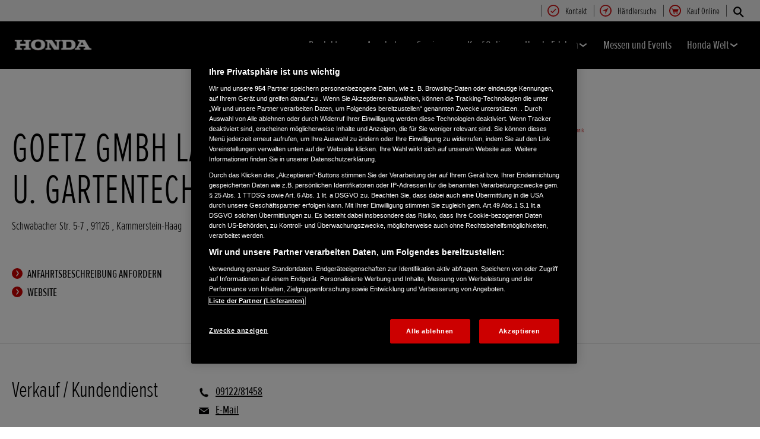

--- FILE ---
content_type: text/html; charset=utf-8
request_url: https://www.honda.de/industrial/dealers/106688.html
body_size: 10637
content:





















<!DOCTYPE html>
<!--[if lt IE 7 ]><html lang="de" country="de" dir="ltr" class="no-js ie6 ltr"><![endif]-->
<!--[if IE 7 ]><html lang="de" country="de" dir="ltr" class="no-js ie7 ltr"><![endif]-->
<!--[if IE 8 ]><html lang="de" country="de" dir="ltr" class="no-js ie8 ltr"><![endif]-->
<!--[if IE 9 ]><html lang="de" country="de" dir="ltr" class="no-js ie9 ltr"><![endif]-->
<!--[if IEMobile 7 ]><html lang="de" country="de" dir="ltr" class="no-js iem7 ltr"><![endif]-->
<!--[if (gt IE 9)|!(IE)|(gt IEMobile 7)|!(IEMobile) ]><!--><html lang="de" country="de" dir="ltr" class="no-js ltr"><!--<![endif]-->
	














<head>

    
    

<!-- START NEWRELIC -->

<!-- END NEWRELIC -->



    


<meta http-equiv="X-UA-Compatible" content="IE=edge,chrome=1" />
<meta charset="UTF-8">
<meta name="description" content=""/>
<meta name="HandheldFriendly" content="True">
<meta name="viewport" content="width=device-width,initial-scale=1" />

<meta name="dealer" content=""/>



    
        <meta property="og:title" content="Goetz GmbH Land u. Gartentechnik - Industrial – Honda - HONDA Deutschland Offizielle Website | The Power of Dreams">
    
    




    

<meta property="og:image" content="">






    <link rel="canonical" href="https://www.honda.de/industrial/dealers/106688.html"/>


    








<!-- Analytics setup : start -->
<script src="/etc/designs/honda/theme_inclusive/script/es6_modules/build/datalayerhelper.js"></script>
<script>
	// Custom vars - Cross domain filtering
	var internalFilters = [
	];
	dataLayer = [{
		'domain': 'www.honda.de',
        'pageName': '106688',
        'pageTitle': 'Goetz GmbH Land u. Gartentechnik - Industrial \u2013 Honda - HONDA Deutschland Offizielle Website | The Power of Dreams',
		'requestURI': '/content/honda/de_de/industrial/dealers/106688.html',
		'pageCategory': 'dealers',
		'pageSubCategory': '106688',
		'productCategory': 'industrial',
		'countryCode': 'de',
		'siteSearchTerm': '',
        'loginStatus': HONDA.DataLayerHelper.isLoggedIn(),
        'accountId': HONDA.DataLayerHelper.getAccountId(),
        'clientId': HONDA.DataLayerHelper.getClientId(),
        'gclId': HONDA.DataLayerHelper.getGclId()
	}];
</script>
<!-- Analytics setup : end -->

    


    

    
        <!-- OneTrust Cookie-Einwilligungshinweis – Anfang für honda.de -->
<script src="https://cdn.cookielaw.org/scripttemplates/otSDKStub.js" type="text/javascript" charset="UTF-8" data-domain-script="c4e36d55-e2b2-494e-b855-d80e722c2a02"></script>
<script type="text/javascript">
function OptanonWrapper() { 
}
</script>
<!-- OneTrust-Cookie-Einwilligungshinweis – Ende für honda.de -->
    

    
    

    







<script>
function addGoogleTagManager() {
	// Google Tag Manager : Corporate container
    (function(w,d,s,l,i){w[l]=w[l]||[];w[l].push({'gtm.start':
            new Date().getTime(),event:'gtm.js'});var f=d.getElementsByTagName(s)[0],
            j=d.createElement(s),dl=l!='dataLayer'?'&l='+l:'';j.async=true;j.src=
            '//www.googletagmanager.com/gtm.js?id='+i+dl;f.parentNode.insertBefore(j,f);
    })(window,document,'script','dataLayer','GTM-M86Q');
    // Google Tag Manager : Genpo container
    (function(w,d,s,l,i){w[l]=w[l]||[];w[l].push({'gtm.start':
            new Date().getTime(),event:'gtm.js'});var f=d.getElementsByTagName(s)[0],
            j=d.createElement(s),dl=l!='dataLayer'?'&l='+l:'';j.async=true;j.src=
            '//www.googletagmanager.com/gtm.js?id='+i+dl;f.parentNode.insertBefore(j,f);
    })(window,document,'script','dataLayer','GTM-5T8S');
}

if (window['_iub'] === undefined) {
    addGoogleTagManager();
} else {
    var protoOnConsentGiven = window['_iub'].csConfiguration.callback.onConsentGiven;
    window['_iub'].csConfiguration.callback.onConsentGiven = function() {
        addGoogleTagManager();
        protoOnConsentGiven();
	}
}
</script>


    


<!-- Primary text fonts -->
<link rel="preload" href="/etc/designs/honda/fonts/Proxima_Nova_Extra_Condensed_Regular_Web/ProximaNovaExCn-RegWeb.woff" as="font" type="font/woff" crossorigin>
<link rel="preload" href="/etc/designs/honda/fonts/Proxima_Nova_Extra_Condensed_Light_Web/ProximaNovaExCn-LightWeb.woff" as="font" type="font/woff" crossorigin>
<link rel="preload" href="/etc/designs/honda/fonts/Proxima_Nova_Extra_Condensed_Semibold_Web/ProximaNovaExCn-SboldWeb.woff" as="font" type="font/woff" crossorigin>
<link rel="preload" href="/etc/designs/honda/fonts/Proxima_Nova_Regular_Web/ProximaNova-RegWeb.woff" as="font" type="font/woff" crossorigin>

<!-- Icon fonts -->
<link rel="preload" href="/etc/designs/honda/fonts/glyphs/14px-honda.woff" as="font" type="font/woff" crossorigin>


<link rel="preload" href="/etc/designs/honda/hme-core-front-end/hme-icons.cjsowye9tt8rk0b1.woff2" as="font" type="font/woff2" crossorigin>
    

    
    









    


<!-- INCLUDE baseline baseline CSS files here in build task defined order -->
<link rel="stylesheet" href="/etc/designs/honda/theme_inclusive/style_baseline/common/fonts-head.css"/>
<link rel="stylesheet" href="/etc/designs/honda/theme_inclusive/style_baseline/common/common.css"/>
<link rel="stylesheet" href="/etc/designs/honda/theme_inclusive/style_baseline/common/modules-head.css"/>
<link rel="stylesheet" href="/etc/designs/honda/theme_inclusive/style_tablet_desktop/common/common.css" media="screen and (min-width: 621px)"/>
<link rel="stylesheet" href="/etc/designs/honda/theme_inclusive/style_tablet_desktop/common/modules-head.css" media="screen and (min-width: 621px)"/>
<link rel="stylesheet" href="/etc/designs/honda/theme_inclusive/style_print/common/allstyles-min.css" media="print"/>
<script src="/etc/designs/honda/theme_inclusive/script/header-scripts-min.js"></script>





    

    <title>
        Goetz GmbH Land u. Gartentechnik - Industrial – Honda - HONDA Deutschland Offizielle Website | The Power of Dreams
    </title>

    
    

    


	
	

    <script src="/etc/designs/honda/theme_inclusive/script/es6_modules/build/moduleloader.js"></script>

    
    
    
    <link rel="stylesheet" href="/etc/designs/honda/hme-core-front-end/index.mo4drxfl2bljden4.css"/>
    
    
    <script src="/etc/designs/honda/hme-core-front-end/index.l0jr11padvd505j4.js" type="module"></script>

    <script>
        var HONDA = window.HONDA || {};
        HONDA.a11y = {
            modalCloseAriaLabel: ""
        }
    </script>
</head>

	









<body data-product-division="industrial">







<!-- Google Tag Manager (noscript) -->
<noscript><iframe src="https://www.googletagmanager.com/ns.html?id=GTM-H7HL"
height="0" width="0" style="display:none;visibility:hidden"></iframe></noscript>
<!-- End Google Tag Manager (noscript) -->

<!-- Google Tag Manager : Corporate container -->
<noscript>
	<iframe src="//www.googletagmanager.com/ns.html?id=GTM-M86Q"
	        height="0" width="0" style="display:none;visibility:hidden"></iframe>
</noscript>
<!-- Google Tag Manager : Genpo container -->
<noscript>
	<iframe src="//www.googletagmanager.com/ns.html?id=GTM-5T8S"
	        height="0" width="0" style="display:none;visibility:hidden"></iframe>
</noscript>
	
	

	<div id="outer">
		



<!--HEADER-START-->
<div class="header">











    
        <a href="#page" class="skip-link">
            Hauptseite
        </a>
    
    <header class="nav">
        <nav class="nav__global" role="navigation">
            <ul class="item" role="menubar">
                
                    
                    
                    
                    

                        
                        
                        
                        
                            <li role="none">
                                <a class="analyticsEvent " role="menuitem" href="/industrial/useful-links/contact-us.html" data-analytics='{"event":"Register your interest","eventCategory":"Register your interest","eventLabel":"106688 | Global Header Link","eventAction":"Entry"}'>
                                    <span>
                                        Kontakt
                                        <i class="icon registerYourInterestIco" aria-hidden="true"></i>
                                    </span>
                                </a>
                            </li>
                        
                
                    
                    
                    
                    

                        
                        
                        
                        
                            <li role="none">
                                <a class="analyticsEvent " role="menuitem" href="/industrial/dealer-search.html" data-analytics='{"event":"Find a dealer","eventCategory":"Find a dealer","eventLabel":"106688 | Global Header Link","eventAction":"Entry"}'>
                                    <span>
                                        Händlersuche
                                        <i class="icon findDealerIco" aria-hidden="true"></i>
                                    </span>
                                </a>
                            </li>
                        
                
                    
                    
                    
                    

                        
                        
                        
                        
                            <li role="none">
                                <a class="analyticsEvent " role="menuitem" href="https://shop.honda.de/" data-analytics='{"event":"Buy online","eventCategory":"Buy online","eventLabel":"106688 | Global Header Link","eventAction":"Entry"}'>
                                    <span>
                                        Kauf Online
                                        <i class="icon shopIco" aria-hidden="true"></i>
                                    </span>
                                </a>
                            </li>
                        
                
                
            </ul>
        </nav>
        <div class="nav__primary">
             
                <div class="nav__search">
                    <button class="search--toggle" aria-label="Suchen" aria-controls="nav-search" aria-expanded="false">
                        <i class="icon searchIco" aria-hidden="true"></i>
                    </button>
                    <form id="nav-search" action="/industrial/search.html" method="get" class="search">
                        <input type="search" name="search" value="" required aria-label="Suchen">
                        <button type="submit" class="submit" aria-label="Suchen">
                            <i class="icon searchIco" aria-hidden="true"></i>
                        </button>
                    </form>
                </div>
            
            <div class="logo">
                <a href="/industrial.html" data-analytics='{"event":"Navigation","eventCategory":"Navigation","eventLabel":"106688","eventAction":"Home"}'>
                    <img src="/etc/designs/honda/theme_inclusive/img/logos/logo_pe_mobi_hires.png" alt="Honda Industrie"/>
                </a>
            </div>
            
                
            
                
            
                
            
                
            
                
            
                
            
                
            
            <nav role="navigation">
                <button class="nav__toggle" aria-label="Legal links" aria-expanded="false"
                        data-analytics='{"event":"Navigation","eventCategory":"Navigation","eventLabel":"106688","eventAction":"Mobile menu toggle"}'>
                    <span></span>
                    <span></span>
                    <span></span>
                    <span></span>
                    <span></span>
                    <span></span>
                </button>
                <ul class="item">
                    
                    
                        <li >
                            
                                
                                
                                    <h2 class="primary-nav__heading">
                                        <button type="button"
                                            class="link--primary  is-lazy" aria-expanded="false"
                                            aria-controls="productnavpage-ec4fc5ee1e"
                                            data-analytics='{"event":"Primary Navigation",
                                                "eventCategory":"Product journey | Product primary nav",
                                                "eventAction":"Produkte",
                                                "eventLabel":"/industrial",
                                                "actionType":"navigation click",
                                                "businessUnit" : "industrial",
                                                "moduleName":"Primary navigation bar",
                                                "clickText":"Produkte",
                                                "clickType":"internal"}'>
                                            Produkte
                                            <i class="icon status" aria-hidden="true"></i>
                                        </button>
                                    </h2>
                                    <div id="productnavpage-ec4fc5ee1e" class="nav__flyout no--sidebar">
                                        <div class="main-content lazy-load-container">
                                            <ul class="content--blocks ">
                                                
                                                    
                                                    
                                                        
                                                            
                                                                
                                                                    
                                                                    
                                                                        


<li class="group">
    <a href="/industrial/products/generators.html" class="link--secondary " data-expand="desktop" data-analytics='{"event":"Primary Navigation",
                       "eventCategory":"Product journey | Product primary nav",
                       "eventAction":"Stromerzeuger",
                       "eventLabel":"/industrial",
                       "actionType":"navigation click",
                       "businessUnit" : "industrial",
                       "moduleName":"Primary navigation bar",
                       "clickText":"Stromerzeuger",
                       "clickType":"internal",
                       "destinationURL":"/content/honda/de_de/industrial/products/generators.html"}'>
        <div class="model">
            <span class="new"></span>
            <span class="title">
                Stromerzeuger
                
            </span>
            <span class="street"></span>
            <em></em>
        </div>
        <picture class="lazy-load-block lazy-level-0">
        <source data-srcset="/content/dam/local/germany/industrial/content/generators-nav-01-portable-16x9_2021png.png/jcr:content/renditions/m_w.webp" type="image/webp">
        <img data-src="/content/dam/local/germany/industrial/content/generators-nav-01-portable-16x9_2021png.png/jcr:content/renditions/c1_r.png" alt=""/>
        </picture>
        <i class="icon status"></i>
    </a>
    <ul class="secondary expand--tertiary lazy-load-container ">

        

        
            
            
            <li>
                <a class="link--secondary " href="/industrial/products/generators/inverter.html" data-analytics='{"event":"Navigation","eventCategory":"Navigation","eventLabel":"106688 | inverter | Flyout nav","eventAction":"View model"}'>
                    <div class="model">
                        <span class="new"></span>
                        <span class="title">Inverter-Serie</span>
                        <span class="street"></span>
                        <em></em>
                    </div>
                    <picture class="lazy-load-block lazy-level-1">
                    <source data-srcset="/content/dam/local/germany/industrial/content/inverter_icon_lyout2022_03.png/jcr:content/renditions/m_w.webp" type="image/webp">
                    <img data-src="/content/dam/local/germany/industrial/content/inverter_icon_lyout2022_03.png/jcr:content/renditions/c1_r.png" alt=""/>
                    </picture>
                    <i class="icon status"></i>
                </a>
                
                    <ul class="secondary">
                        
                            <li>
                                <a class="analyticsEvent " href="/industrial/products/generators/inverter/overview.html" data-analytics='{"event":"Primary Navigation","eventCategory":"Primary Navigation","eventLabel":"/content/honda/de_de/industrial/products/generators/inverter/overview","eventAction":"Flyout Nav | Tertiary nav"}'>
                                        Entdecken
                                </a>
                            </li>
                        
                            <li>
                                <a class="analyticsEvent " href="/industrial/products/generators/inverter/specifications.html" data-analytics='{"event":"Primary Navigation","eventCategory":"Primary Navigation","eventLabel":"/content/honda/de_de/industrial/products/generators/inverter/specifications","eventAction":"Flyout Nav | Tertiary nav"}'>
                                        Modelle & Preise
                                </a>
                            </li>
                        
                            <li>
                                <a class="analyticsEvent " href="/industrial/products/generators/inverter/product-data-information-sheet.html" data-analytics='{"event":"Primary Navigation","eventCategory":"Primary Navigation","eventLabel":"/content/honda/de_de/industrial/products/generators/inverter/product-data-information-sheet","eventAction":"Flyout Nav | Tertiary nav"}'>
                                        Product Data Information Sheet
                                </a>
                            </li>
                        
                            <li>
                                <a class="analyticsEvent " href="/industrial/products/generators/inverter/my-generator-sheet.html" data-analytics='{"event":"Primary Navigation","eventCategory":"Primary Navigation","eventLabel":"/content/honda/de_de/industrial/products/generators/inverter/my-generator-sheet","eventAction":"Flyout Nav | Tertiary nav"}'>
                                        My Generator Sheet
                                </a>
                            </li>
                        
                    </ul>
                
            </li>
        
            
            
            <li>
                <a class="link--secondary " href="/industrial/products/generators/specialist-open-frame.html" data-analytics='{"event":"Navigation","eventCategory":"Navigation","eventLabel":"106688 | specialist-open-frame | Flyout nav","eventAction":"View model"}'>
                    <div class="model">
                        <span class="new"></span>
                        <span class="title">Profi-Rahmengeräte</span>
                        <span class="street"></span>
                        <em></em>
                    </div>
                    <picture class="lazy-load-block lazy-level-1">
                    <source data-srcset="/content/dam/local/germany/industrial/content/generators-nav-05-high-tech-16x9_2021.png/jcr:content/renditions/m_w.webp" type="image/webp">
                    <img data-src="/content/dam/local/germany/industrial/content/generators-nav-05-high-tech-16x9_2021.png/jcr:content/renditions/c1_r.png" alt=""/>
                    </picture>
                    <i class="icon status"></i>
                </a>
                
                    <ul class="secondary">
                        
                            <li>
                                <a class="analyticsEvent " href="/industrial/products/generators/specialist-open-frame/overview.html" data-analytics='{"event":"Primary Navigation","eventCategory":"Primary Navigation","eventLabel":"/content/honda/de_de/industrial/products/generators/specialist-open-frame/overview","eventAction":"Flyout Nav | Tertiary nav"}'>
                                        Entdecken
                                </a>
                            </li>
                        
                            <li>
                                <a class="analyticsEvent " href="/industrial/products/generators/specialist-open-frame/specifications.html" data-analytics='{"event":"Primary Navigation","eventCategory":"Primary Navigation","eventLabel":"/content/honda/de_de/industrial/products/generators/specialist-open-frame/specifications","eventAction":"Flyout Nav | Tertiary nav"}'>
                                        Modelle & Preise
                                </a>
                            </li>
                        
                            <li>
                                <a class="analyticsEvent " href="/industrial/products/generators/specialist-open-frame/product-data-information-sheet.html" data-analytics='{"event":"Primary Navigation","eventCategory":"Primary Navigation","eventLabel":"/content/honda/de_de/industrial/products/generators/specialist-open-frame/product-data-information-sheet","eventAction":"Flyout Nav | Tertiary nav"}'>
                                        Product Data Information Sheet
                                </a>
                            </li>
                        
                    </ul>
                
            </li>
        

        
            
    <li class="cta--panel">
        <ul>
            
            
                
                    
                        
                            <li>
                                <a class="analyticsEvent" href="http://www.honda.de/industrial/products/generators.html" data-analytics='{"event":"Primary Navigation","eventCategory":"Primary Navigation","eventLabel":"http://www.honda.de/industrial/products/generators.html","eventAction":"Flyout Nav | Group Sidebar Link"}'>
                                        Stromerzeuger im Überblick
                                </a>
                            </li>
                        
                            <li>
                                <a class="analyticsEvent" href="http://www.honda.de/industrial/products/generators/help-me-choose.html" data-analytics='{"event":"Primary Navigation","eventCategory":"Primary Navigation","eventLabel":"http://www.honda.de/industrial/products/generators/help-me-choose.html","eventAction":"Flyout Nav | Group Sidebar Link"}'>
                                        Hilfe bei der Auswahl
                                </a>
                            </li>
                        
                            <li>
                                <a class="analyticsEvent" href="http://www.honda.de/industrial/products/generators/compare.html" data-analytics='{"event":"Primary Navigation","eventCategory":"Primary Navigation","eventLabel":"http://www.honda.de/industrial/products/generators/compare.html","eventAction":"Flyout Nav | Group Sidebar Link"}'>
                                        Produktvergleich
                                </a>
                            </li>
                        
                    
                    
                
            
        </ul>
    </li>

        

    </ul>
</li>
                                                                    
                                                                    
                                                                
                                                            
                                                                
                                                                    
                                                                    
                                                                        


<li class="group">
    <a href="/industrial/products/water-pumps.html" class="link--secondary " data-expand="desktop" data-analytics='{"event":"Primary Navigation",
                       "eventCategory":"Product journey | Product primary nav",
                       "eventAction":"Wasserpumpen",
                       "eventLabel":"/industrial",
                       "actionType":"navigation click",
                       "businessUnit" : "industrial",
                       "moduleName":"Primary navigation bar",
                       "clickText":"Wasserpumpen",
                       "clickType":"internal",
                       "destinationURL":"/content/honda/de_de/industrial/products/water-pumps.html"}'>
        <div class="model">
            <span class="new"></span>
            <span class="title">
                Wasserpumpen
                
            </span>
            <span class="street"></span>
            <em></em>
        </div>
        <picture class="lazy-load-block lazy-level-0">
        <source data-srcset="/content/dam/central/industrial/generic/industrial-nav-02-waterpumps-16x9.png/jcr:content/renditions/m_w.webp" type="image/webp">
        <img data-src="/content/dam/central/industrial/generic/industrial-nav-02-waterpumps-16x9.png/jcr:content/renditions/c1_r.png" alt=""/>
        </picture>
        <i class="icon status"></i>
    </a>
    <ul class="secondary expand--tertiary lazy-load-container ">

        

        
            
            
            <li>
                <a class="link--secondary " href="/industrial/products/water-pumps/lightweight.html" data-analytics='{"event":"Navigation","eventCategory":"Navigation","eventLabel":"106688 | lightweight | Flyout nav","eventAction":"View model"}'>
                    <div class="model">
                        <span class="new"></span>
                        <span class="title">Frischwasserpumpen</span>
                        <span class="street"></span>
                        <em></em>
                    </div>
                    <picture class="lazy-load-block lazy-level-1">
                    <source data-srcset="/content/dam/central/industrial/generic/waterpumps-nav-01-lightweight-16x9.png/jcr:content/renditions/m_w.webp" type="image/webp">
                    <img data-src="/content/dam/central/industrial/generic/waterpumps-nav-01-lightweight-16x9.png/jcr:content/renditions/c1_r.png" alt=""/>
                    </picture>
                    <i class="icon status"></i>
                </a>
                
                    <ul class="secondary">
                        
                            <li>
                                <a class="analyticsEvent " href="/industrial/products/water-pumps/lightweight/overview.html" data-analytics='{"event":"Primary Navigation","eventCategory":"Primary Navigation","eventLabel":"/content/honda/de_de/industrial/products/water-pumps/lightweight/overview","eventAction":"Flyout Nav | Tertiary nav"}'>
                                        Entdecken
                                </a>
                            </li>
                        
                            <li>
                                <a class="analyticsEvent " href="/industrial/products/water-pumps/lightweight/specifications.html" data-analytics='{"event":"Primary Navigation","eventCategory":"Primary Navigation","eventLabel":"/content/honda/de_de/industrial/products/water-pumps/lightweight/specifications","eventAction":"Flyout Nav | Tertiary nav"}'>
                                        Modelle & Preise
                                </a>
                            </li>
                        
                    </ul>
                
            </li>
        
            
            
            <li>
                <a class="link--secondary " href="/industrial/products/water-pumps/high-pressure.html" data-analytics='{"event":"Navigation","eventCategory":"Navigation","eventLabel":"106688 | high-pressure | Flyout nav","eventAction":"View model"}'>
                    <div class="model">
                        <span class="new"></span>
                        <span class="title">Hochdruckpumpen</span>
                        <span class="street"></span>
                        <em></em>
                    </div>
                    <picture class="lazy-load-block lazy-level-1">
                    <source data-srcset="/content/dam/central/industrial/generic/waterpumps-nav-02-high-pressure-16x9.png/jcr:content/renditions/m_w.webp" type="image/webp">
                    <img data-src="/content/dam/central/industrial/generic/waterpumps-nav-02-high-pressure-16x9.png/jcr:content/renditions/c1_r.png" alt=""/>
                    </picture>
                    <i class="icon status"></i>
                </a>
                
                    <ul class="secondary">
                        
                            <li>
                                <a class="analyticsEvent " href="/industrial/products/water-pumps/high-pressure/overview.html" data-analytics='{"event":"Primary Navigation","eventCategory":"Primary Navigation","eventLabel":"/content/honda/de_de/industrial/products/water-pumps/high-pressure/overview","eventAction":"Flyout Nav | Tertiary nav"}'>
                                        Entdecken
                                </a>
                            </li>
                        
                            <li>
                                <a class="analyticsEvent " href="/industrial/products/water-pumps/high-pressure/specifications.html" data-analytics='{"event":"Primary Navigation","eventCategory":"Primary Navigation","eventLabel":"/content/honda/de_de/industrial/products/water-pumps/high-pressure/specifications","eventAction":"Flyout Nav | Tertiary nav"}'>
                                        Modelle & Preise
                                </a>
                            </li>
                        
                    </ul>
                
            </li>
        
            
            
            <li>
                <a class="link--secondary " href="/industrial/products/water-pumps/high-flow-rate.html" data-analytics='{"event":"Navigation","eventCategory":"Navigation","eventLabel":"106688 | high-flow-rate | Flyout nav","eventAction":"View model"}'>
                    <div class="model">
                        <span class="new"></span>
                        <span class="title">Profi-Frischwasserpumpen</span>
                        <span class="street"></span>
                        <em></em>
                    </div>
                    <picture class="lazy-load-block lazy-level-1">
                    <source data-srcset="/content/dam/central/industrial/generic/waterpumps-nav-03-high-flow-rate-16x9.png/jcr:content/renditions/m_w.webp" type="image/webp">
                    <img data-src="/content/dam/central/industrial/generic/waterpumps-nav-03-high-flow-rate-16x9.png/jcr:content/renditions/c1_r.png" alt=""/>
                    </picture>
                    <i class="icon status"></i>
                </a>
                
                    <ul class="secondary">
                        
                            <li>
                                <a class="analyticsEvent " href="/industrial/products/water-pumps/high-flow-rate/overview.html" data-analytics='{"event":"Primary Navigation","eventCategory":"Primary Navigation","eventLabel":"/content/honda/de_de/industrial/products/water-pumps/high-flow-rate/overview","eventAction":"Flyout Nav | Tertiary nav"}'>
                                        Entdecken
                                </a>
                            </li>
                        
                            <li>
                                <a class="analyticsEvent " href="/industrial/products/water-pumps/high-flow-rate/specifications.html" data-analytics='{"event":"Primary Navigation","eventCategory":"Primary Navigation","eventLabel":"/content/honda/de_de/industrial/products/water-pumps/high-flow-rate/specifications","eventAction":"Flyout Nav | Tertiary nav"}'>
                                        Modelle & Preise
                                </a>
                            </li>
                        
                    </ul>
                
            </li>
        
            
            
            <li>
                <a class="link--secondary " href="/industrial/products/water-pumps/high-flow-rate-trash.html" data-analytics='{"event":"Navigation","eventCategory":"Navigation","eventLabel":"106688 | high-flow-rate-trash | Flyout nav","eventAction":"View model"}'>
                    <div class="model">
                        <span class="new"></span>
                        <span class="title">Schmutzwasserpumpen</span>
                        <span class="street"></span>
                        <em></em>
                    </div>
                    <picture class="lazy-load-block lazy-level-1">
                    <source data-srcset="/content/dam/central/industrial/generic/waterpumps-nav-04-trash-16x9.png/jcr:content/renditions/m_w.webp" type="image/webp">
                    <img data-src="/content/dam/central/industrial/generic/waterpumps-nav-04-trash-16x9.png/jcr:content/renditions/c1_r.png" alt=""/>
                    </picture>
                    <i class="icon status"></i>
                </a>
                
                    <ul class="secondary">
                        
                            <li>
                                <a class="analyticsEvent " href="/industrial/products/water-pumps/high-flow-rate-trash/overview.html" data-analytics='{"event":"Primary Navigation","eventCategory":"Primary Navigation","eventLabel":"/content/honda/de_de/industrial/products/water-pumps/high-flow-rate-trash/overview","eventAction":"Flyout Nav | Tertiary nav"}'>
                                        Entdecken
                                </a>
                            </li>
                        
                            <li>
                                <a class="analyticsEvent " href="/industrial/products/water-pumps/high-flow-rate-trash/specifications.html" data-analytics='{"event":"Primary Navigation","eventCategory":"Primary Navigation","eventLabel":"/content/honda/de_de/industrial/products/water-pumps/high-flow-rate-trash/specifications","eventAction":"Flyout Nav | Tertiary nav"}'>
                                        Modelle & Preise
                                </a>
                            </li>
                        
                    </ul>
                
            </li>
        

        
            
    <li class="cta--panel">
        <ul>
            
            
                
                    
                        
                            <li>
                                <a class="analyticsEvent" href="http://www.honda.de/industrial/products/water-pumps.html" data-analytics='{"event":"Primary Navigation","eventCategory":"Primary Navigation","eventLabel":"http://www.honda.de/industrial/products/water-pumps.html","eventAction":"Flyout Nav | Group Sidebar Link"}'>
                                        Wasserpumpen im Überblick
                                </a>
                            </li>
                        
                            <li>
                                <a class="analyticsEvent" href="http://www.honda.de/industrial/products/water-pumps/help-me-choose.html" data-analytics='{"event":"Primary Navigation","eventCategory":"Primary Navigation","eventLabel":"http://www.honda.de/industrial/products/water-pumps/help-me-choose.html","eventAction":"Flyout Nav | Group Sidebar Link"}'>
                                        Hilfe bei der Auswahl
                                </a>
                            </li>
                        
                            <li>
                                <a class="analyticsEvent" href="http://www.honda.de/industrial/products/water-pumps/compare.html" data-analytics='{"event":"Primary Navigation","eventCategory":"Primary Navigation","eventLabel":"http://www.honda.de/industrial/products/water-pumps/compare.html","eventAction":"Flyout Nav | Group Sidebar Link"}'>
                                        Produktvergleich
                                </a>
                            </li>
                        
                    
                    
                
            
        </ul>
    </li>

        

    </ul>
</li>
                                                                    
                                                                    
                                                                
                                                            
                                                                
                                                                    
                                                                        

<li>
    <a href="/industrial/products/power-carriers.html" class="link--secondary " data-analytics='{"event":"Primary Navigation",
                       "eventCategory":"Product journey | Product primary nav",
                       "eventAction":"Allwegtransporter",
                       "eventLabel":"/industrial",
                       "actionType":"navigation click",
                       "businessUnit" : "industrial",
                       "moduleName":"Primary navigation bar",
                       "clickText":"Allwegtransporter",
                       "clickType":"internal",
                       "destinationURL":"/content/honda/de_de/industrial/products/power-carriers.html"}'>
        <div class="model">
            <span class="new"></span>
            <span class="title">Allwegtransporter</span>
            <span class="street"></span>
            <em></em>
        </div>
        <picture class="lazy-load-block lazy-level-0">
        <source data-srcset="/content/dam/central/industrial/generic/industrial-nav-03-powercarriers-16x9.png/jcr:content/renditions/m_w.webp" type="image/webp">
        <img data-src="/content/dam/central/industrial/generic/industrial-nav-03-powercarriers-16x9.png/jcr:content/renditions/c1_r.png" alt=""/>
         </picture>
        
            <i class="icon status"></i>
        
    </a>
    
        
        <ul class="secondary">
            
                <li>
                    <a class="analyticsEvent " href="/industrial/products/power-carriers/overview.html" data-analytics='{"event":"Primary Navigation",
                                       "eventCategory":"Product journey | Product primary nav",
                                       "eventAction":"Flyout Nav | Tertiary nav",
                                       "eventLabel":"/industrial",
                                       "actionType":"navigation click",
                                       "businessUnit" : "industrial",
                                       "moduleName":"Primary navigation bar",
                                       "clickText":"Flyout Nav | Tertiary nav",
                                       "clickType":"internal",
                                       "destinationURL":"/content/honda/de_de/industrial/products/power-carriers/overview"}'>
                            Entdecken
                    </a>
                </li>
            
                <li>
                    <a class="analyticsEvent " href="/industrial/products/power-carriers/specifications.html" data-analytics='{"event":"Primary Navigation",
                                       "eventCategory":"Product journey | Product primary nav",
                                       "eventAction":"Flyout Nav | Tertiary nav",
                                       "eventLabel":"/industrial",
                                       "actionType":"navigation click",
                                       "businessUnit" : "industrial",
                                       "moduleName":"Primary navigation bar",
                                       "clickText":"Flyout Nav | Tertiary nav",
                                       "clickType":"internal",
                                       "destinationURL":"/content/honda/de_de/industrial/products/power-carriers/specifications"}'>
                            Modelle & Preise
                    </a>
                </li>
            
        </ul>
    
</li>
                                                                    
                                                                    
                                                                    
                                                                
                                                            
                                                        
                                                    
                                                
                                                
                                                
                                            </ul>
                                        </div>
                                        
                                    </div>
                                
                            
                        </li>
                    
                        <li >
                            
                                
                                    <h2 class="primary-nav__heading">
                                        <a href="/industrial/offers.html" class="analyticsEvent  " data-analytics='{"event":"Primary Navigation",
                                                "eventCategory":"Product journey | Product primary nav",
                                                "eventAction":"Angebote",
                                                "eventLabel":"/industrial",
                                                "actionType":"navigation click",
                                                "businessUnit" : "industrial",
                                                "moduleName":"Primary navigation bar",
                                                "clickText":"Angebote",
                                                "clickType":"internal",
                                                "destinationURL":"/content/honda/de_de/industrial/offers"}'>
                                            Angebote
                                            
                                        </a>
                                    </h2>
                                
                                
                            
                        </li>
                    
                        <li >
                            
                                
                                
                                    <h2 class="primary-nav__heading">
                                        <button type="button"
                                            class="link--primary  " aria-expanded="false"
                                            aria-controls="navpage-728bd7db36"
                                            data-analytics='{"event":"Primary Navigation",
                                                "eventCategory":"Product journey | Product primary nav",
                                                "eventAction":"Service",
                                                "eventLabel":"/industrial",
                                                "actionType":"navigation click",
                                                "businessUnit" : "industrial",
                                                "moduleName":"Primary navigation bar",
                                                "clickText":"Service",
                                                "clickType":"internal"}'>
                                            Service
                                            <i class="icon status" aria-hidden="true"></i>
                                        </button>
                                    </h2>
                                    <div id="navpage-728bd7db36" class="nav__flyout no--sidebar">
                                        <div class="main-content ">
                                            <ul class="content--editorial ">
                                                
                                                    
                                                    
                                                        
                                                            
                                                                
                                                                    
                                                                    
                                                                    
                                                                        <li>
    <h3 class="primary-nav__sub-heading">
        <a href="" class="link--secondary noLink " data-analytics='{"event":"Primary Navigation","eventCategory":"Primary Navigation","eventLabel":"","eventAction":"Flyout Nav | Sidebar Link"}'>
            Wartung und Reparatur <i class="icon status"></i>
        </a>
    </h3>
    <ul class="secondary">
        
            <li>
                <a class="analyticsEvent " href="/industrial/owners/maintenance.html" data-analytics='{"event":"Primary Navigation","eventCategory":"Primary Navigation","eventLabel":"/content/honda/de_de/industrial/owners/maintenance.html","eventAction":"Flyout Nav | Sidebar Link"}'>
                        Wartung Ihres Honda
                </a>
            </li>
        
            <li>
                <a class="analyticsEvent " href="/industrial/owners/service-and-support-for-new-users.html" data-analytics='{"event":"Primary Navigation","eventCategory":"Primary Navigation","eventLabel":"/content/honda/de_de/industrial/owners/service-and-support-for-new-users.html","eventAction":"Flyout Nav | Sidebar Link"}'>
                        Bedienungs- und Wartungsinformationen
                </a>
            </li>
        
    </ul>
</li>
                                                                    
                                                                
                                                            
                                                                
                                                                    
                                                                    
                                                                    
                                                                        <li>
    <h3 class="primary-nav__sub-heading">
        <a href="" class="link--secondary noLink " data-analytics='{"event":"Primary Navigation","eventCategory":"Primary Navigation","eventLabel":"","eventAction":"Flyout Nav | Sidebar Link"}'>
            Bedienungsanleitungen <i class="icon status"></i>
        </a>
    </h3>
    <ul class="secondary">
        
            <li>
                <a class="analyticsEvent " href="/industrial/owners/manuals.html" data-analytics='{"event":"Primary Navigation","eventCategory":"Primary Navigation","eventLabel":"/content/honda/de_de/industrial/owners/manuals.html","eventAction":"Flyout Nav | Sidebar Link"}'>
                        Anleitungen
                </a>
            </li>
        
    </ul>
</li>
                                                                    
                                                                
                                                            
                                                                
                                                                    
                                                                    
                                                                    
                                                                        <li>
    <h3 class="primary-nav__sub-heading">
        <a href="" class="link--secondary noLink " data-analytics='{"event":"Primary Navigation","eventCategory":"Primary Navigation","eventLabel":"","eventAction":"Flyout Nav | Sidebar Link"}'>
            Wichtige Umrüstaktionen <i class="icon status"></i>
        </a>
    </h3>
    <ul class="secondary">
        
            <li>
                <a class="analyticsEvent " href="/industrial/owners/generator-recall.html" data-analytics='{"event":"Primary Navigation","eventCategory":"Primary Navigation","eventLabel":"/content/honda/de_de/industrial/owners/generator-recall.html","eventAction":"Flyout Nav | Sidebar Link"}'>
                        EU22i 
                </a>
            </li>
        
    </ul>
</li>
                                                                    
                                                                
                                                            
                                                                
                                                                    
                                                                    
                                                                    
                                                                        <li>
    <h3 class="primary-nav__sub-heading">
        <a href="" class="link--secondary noLink " data-analytics='{"event":"Primary Navigation","eventCategory":"Primary Navigation","eventLabel":"","eventAction":"Flyout Nav | Sidebar Link"}'>
            Stromerzeuger <i class="icon status"></i>
        </a>
    </h3>
    <ul class="secondary">
        
            <li>
                <a class="analyticsEvent " href="/industrial/owners/power-output.html" data-analytics='{"event":"Primary Navigation","eventCategory":"Primary Navigation","eventLabel":"/content/honda/de_de/industrial/owners/power-output.html","eventAction":"Flyout Nav | Sidebar Link"}'>
                        Leistungsabgabe
                </a>
            </li>
        
    </ul>
</li>
                                                                    
                                                                
                                                            
                                                                
                                                                    
                                                                    
                                                                    
                                                                        <li>
    <h3 class="primary-nav__sub-heading">
        <a href="" class="link--secondary noLink " data-analytics='{"event":"Primary Navigation","eventCategory":"Primary Navigation","eventLabel":"","eventAction":"Flyout Nav | Sidebar Link"}'>
            Wasserpumpen <i class="icon status"></i>
        </a>
    </h3>
    <ul class="secondary">
        
            <li>
                <a class="analyticsEvent " href="/industrial/owners/gut-zu-wissen.html" data-analytics='{"event":"Primary Navigation","eventCategory":"Primary Navigation","eventLabel":"/content/honda/de_de/industrial/owners/gut-zu-wissen.html","eventAction":"Flyout Nav | Sidebar Link"}'>
                        Gut zu wissen
                </a>
            </li>
        
    </ul>
</li>
                                                                    
                                                                
                                                            
                                                                
                                                                    
                                                                    
                                                                    
                                                                        <li>
    <h3 class="primary-nav__sub-heading">
        <a href="" class="link--secondary noLink " data-analytics='{"event":"Primary Navigation","eventCategory":"Primary Navigation","eventLabel":"","eventAction":"Flyout Nav | Sidebar Link"}'>
            Kataloge und Preislisten <i class="icon status"></i>
        </a>
    </h3>
    <ul class="secondary">
        
            <li>
                <a class="analyticsEvent " href="/industrial/owners/download-broschueren.html" data-analytics='{"event":"Primary Navigation","eventCategory":"Primary Navigation","eventLabel":"/content/honda/de_de/industrial/owners/download-broschueren.html","eventAction":"Flyout Nav | Sidebar Link"}'>
                        Broschüren-Download
                </a>
            </li>
        
    </ul>
</li>
                                                                    
                                                                
                                                            
                                                                
                                                                    
                                                                    
                                                                    
                                                                        <li>
    <h3 class="primary-nav__sub-heading">
        <a href="" class="link--secondary noLink " data-analytics='{"event":"Primary Navigation","eventCategory":"Primary Navigation","eventLabel":"","eventAction":"Flyout Nav | Sidebar Link"}'>
            Zubehör <i class="icon status"></i>
        </a>
    </h3>
    <ul class="secondary">
        
            <li>
                <a class="analyticsEvent " href="https://www.honda-parts.eu/de/power-products" data-analytics='{"event":"Primary Navigation","eventCategory":"Primary Navigation","eventLabel":"https://www.honda-parts.eu/de/power-products","eventAction":"Flyout Nav | Sidebar Link"}'>
                        Teile & Zubehör
                </a>
            </li>
        
    </ul>
</li>
                                                                    
                                                                
                                                            
                                                        
                                                    
                                                
                                                
                                                
                                            </ul>
                                        </div>
                                        
                                    </div>
                                
                            
                        </li>
                    
                        <li >
                            
                                
                                    <h2 class="primary-nav__heading">
                                        <a href="https://shop.honda.de/" class="analyticsEvent  " data-analytics='{"event":"Primary Navigation",
                                                "eventCategory":"Product journey | Product primary nav",
                                                "eventAction":"Kauf Online",
                                                "eventLabel":"/industrial",
                                                "actionType":"navigation click",
                                                "businessUnit" : "industrial",
                                                "moduleName":"Primary navigation bar",
                                                "clickText":"Kauf Online",
                                                "clickType":"external",
                                                "destinationURL":"https://shop.honda.de/"}'>
                                            Kauf Online
                                            
                                        </a>
                                    </h2>
                                
                                
                            
                        </li>
                    
                        <li >
                            
                                
                                
                                    <h2 class="primary-nav__heading">
                                        <button type="button"
                                            class="link--primary  " aria-expanded="false"
                                            aria-controls="navpage-0315e4e6bd"
                                            data-analytics='{"event":"Primary Navigation",
                                                "eventCategory":"Product journey | Product primary nav",
                                                "eventAction":"Honda Erleben",
                                                "eventLabel":"/industrial",
                                                "actionType":"navigation click",
                                                "businessUnit" : "industrial",
                                                "moduleName":"Primary navigation bar",
                                                "clickText":"Honda Erleben",
                                                "clickType":"internal"}'>
                                            Honda Erleben
                                            <i class="icon status" aria-hidden="true"></i>
                                        </button>
                                    </h2>
                                    <div id="navpage-0315e4e6bd" class="nav__flyout ">
                                        <div class="main-content ">
                                            <ul class="content--editorial ">
                                                
                                                    
                                                    
                                                        
                                                            
                                                                
                                                                    
                                                                    
                                                                    
                                                                        <li>
    <h3 class="primary-nav__sub-heading">
        <a href="" class="link--secondary noLink " data-analytics='{"event":"Primary Navigation","eventCategory":"Primary Navigation","eventLabel":"","eventAction":"Flyout Nav | Sidebar Link"}'>
            Die Welt von Honda <i class="icon status"></i>
        </a>
    </h3>
    <ul class="secondary">
        
            <li>
                <a class="analyticsEvent " href="/industrial/experience-honda/why-honda.html" data-analytics='{"event":"Primary Navigation","eventCategory":"Primary Navigation","eventLabel":"/content/honda/de_de/industrial/experience-honda/why-honda.html","eventAction":"Flyout Nav | Sidebar Link"}'>
                        Warum Honda?
                </a>
            </li>
        
    </ul>
</li>
                                                                    
                                                                
                                                            
                                                                
                                                                    
                                                                    
                                                                    
                                                                        <li>
    <h3 class="primary-nav__sub-heading">
        <a href="" class="link--secondary noLink " data-analytics='{"event":"Primary Navigation","eventCategory":"Primary Navigation","eventLabel":"","eventAction":"Flyout Nav | Sidebar Link"}'>
            Aktuelle Informationen <i class="icon status"></i>
        </a>
    </h3>
    <ul class="secondary">
        
            <li>
                <a class="analyticsEvent " href="/industrial/experience-honda/news.html" data-analytics='{"event":"Primary Navigation","eventCategory":"Primary Navigation","eventLabel":"/content/honda/de_de/industrial/experience-honda/news.html","eventAction":"Flyout Nav | Sidebar Link"}'>
                        News
                </a>
            </li>
        
            <li>
                <a class="analyticsEvent " href="/industrial/experience-honda/newsletter-signup.html" data-analytics='{"event":"Primary Navigation","eventCategory":"Primary Navigation","eventLabel":"/content/honda/de_de/industrial/experience-honda/newsletter-signup.html","eventAction":"Flyout Nav | Sidebar Link"}'>
                        Newsletter-Anmeldung
                </a>
            </li>
        
            <li>
                <a class="analyticsEvent " href="/industrial/experience-honda/presseservice.html" data-analytics='{"event":"Primary Navigation","eventCategory":"Primary Navigation","eventLabel":"/content/honda/de_de/industrial/experience-honda/presseservice.html","eventAction":"Flyout Nav | Sidebar Link"}'>
                        Honda Presseservice
                </a>
            </li>
        
    </ul>
</li>
                                                                    
                                                                
                                                            
                                                                
                                                                    
                                                                    
                                                                    
                                                                        <li>
    <h3 class="primary-nav__sub-heading">
        <a href="" class="link--secondary noLink " data-analytics='{"event":"Primary Navigation","eventCategory":"Primary Navigation","eventLabel":"","eventAction":"Flyout Nav | Sidebar Link"}'>
            Beruf & Karriere <i class="icon status"></i>
        </a>
    </h3>
    <ul class="secondary">
        
            <li>
                <a class="analyticsEvent " href="/industrial/experience-honda/arbeiten-bei-honda.html" data-analytics='{"event":"Primary Navigation","eventCategory":"Primary Navigation","eventLabel":"/content/honda/de_de/industrial/experience-honda/arbeiten-bei-honda.html","eventAction":"Flyout Nav | Sidebar Link"}'>
                        Arbeiten bei Honda
                </a>
            </li>
        
            <li>
                <a class="analyticsEvent " href="/useful-links/arbeiten-bei-honda/offene-stellen.html" data-analytics='{"event":"Primary Navigation","eventCategory":"Primary Navigation","eventLabel":"/content/honda/de_de/useful-links/arbeiten-bei-honda/offene-stellen.html","eventAction":"Flyout Nav | Sidebar Link"}'>
                        Offene Stellen
                </a>
            </li>
        
    </ul>
</li>
                                                                    
                                                                
                                                            
                                                                
                                                                    
                                                                    
                                                                    
                                                                        <li>
    <h3 class="primary-nav__sub-heading">
        <a href="" class="link--secondary noLink " data-analytics='{"event":"Primary Navigation","eventCategory":"Primary Navigation","eventLabel":"","eventAction":"Flyout Nav | Sidebar Link"}'>
            Honda in Deutschland <i class="icon status"></i>
        </a>
    </h3>
    <ul class="secondary">
        
            <li>
                <a class="analyticsEvent " href="/industrial/experience-honda/unternehmen-honda-deutschland.html" data-analytics='{"event":"Primary Navigation","eventCategory":"Primary Navigation","eventLabel":"/content/honda/de_de/industrial/experience-honda/unternehmen-honda-deutschland.html","eventAction":"Flyout Nav | Sidebar Link"}'>
                        Honda Deutschland
                </a>
            </li>
        
            <li>
                <a class="analyticsEvent " href="/industrial/experience-honda/unternehmen-honda-rd-europe-gmbh.html" data-analytics='{"event":"Primary Navigation","eventCategory":"Primary Navigation","eventLabel":"/content/honda/de_de/industrial/experience-honda/unternehmen-honda-rd-europe-gmbh.html","eventAction":"Flyout Nav | Sidebar Link"}'>
                        Honda R&D Europe (D) GmbH
                </a>
            </li>
        
            <li>
                <a class="analyticsEvent " href="/industrial/experience-honda/unternehmen-honda-bank.html" data-analytics='{"event":"Primary Navigation","eventCategory":"Primary Navigation","eventLabel":"/content/honda/de_de/industrial/experience-honda/unternehmen-honda-bank.html","eventAction":"Flyout Nav | Sidebar Link"}'>
                        Honda Bank
                </a>
            </li>
        
            <li>
                <a class="analyticsEvent " href="/industrial/experience-honda/unternehmen-honda-akademie.html" data-analytics='{"event":"Primary Navigation","eventCategory":"Primary Navigation","eventLabel":"/content/honda/de_de/industrial/experience-honda/unternehmen-honda-akademie.html","eventAction":"Flyout Nav | Sidebar Link"}'>
                        Honda Akademie
                </a>
            </li>
        
    </ul>
</li>
                                                                    
                                                                
                                                            
                                                        
                                                    
                                                
                                                
                                                
                                            </ul>
                                        </div>
                                        
                                            <div class="sidebar">
                                                <ul>
                                                    
                                                        
                                                            
                                                            
                                                            
                                                                <li>
                                                                    <h3 class="primary-nav-sidebar__heading">
                                                                        <a href="#" class="link--secondary noLink ">Newsletter <i class="icon status" aria-hidden="true"></i></a>
                                                                    </h3>
                                                                    <ul class="secondary">
                                                                        <li>
                                                                            <a class="analyticsEvent " href="/industrial/experience-honda/newsletter-signup.html" data-analytics='{"event":"Primary Navigation","eventCategory":"Primary Navigation","eventLabel":"/content/honda/de_de/industrial/experience-honda/newsletter-signup.html","eventAction":"Flyout Nav | Sidebar Link"}' id='jetzt-anmelden'>
                                                                                    Jetzt anmelden
                                                                            </a>
                                                                            <img class="promo" src="/content/dam/local/austria/honda-company/flyout-teaser_newsletter.jpg/_jcr_content/renditions/c1_r.jpg" alt=""/>
                                                                        </li>
                                                                    </ul>
                                                                </li>
                                                            
                                                            
                                                        
                                                    
                                                </ul>
                                            </div>
                                        
                                    </div>
                                
                            
                        </li>
                    
                        <li >
                            
                                
                                    <h2 class="primary-nav__heading">
                                        <a href="/industrial/messen-und-events.html" class="analyticsEvent  " data-analytics='{"event":"Primary Navigation",
                                                "eventCategory":"Product journey | Product primary nav",
                                                "eventAction":"Messen und Events",
                                                "eventLabel":"/industrial",
                                                "actionType":"navigation click",
                                                "businessUnit" : "industrial",
                                                "moduleName":"Primary navigation bar",
                                                "clickText":"Messen und Events",
                                                "clickType":"internal",
                                                "destinationURL":"/content/honda/de_de/industrial/messen-und-events"}'>
                                            Messen und Events
                                            
                                        </a>
                                    </h2>
                                
                                
                            
                        </li>
                    
                        <li >
                            
                                
                                
                                    <h2 class="primary-nav__heading">
                                        <button type="button"
                                            class="link--primary  " aria-expanded="false"
                                            aria-controls="navpage-04accc4098"
                                            data-analytics='{"event":"Primary Navigation",
                                                "eventCategory":"Product journey | Product primary nav",
                                                "eventAction":"Honda Welt",
                                                "eventLabel":"/industrial",
                                                "actionType":"navigation click",
                                                "businessUnit" : "industrial",
                                                "moduleName":"Primary navigation bar",
                                                "clickText":"Honda Welt",
                                                "clickType":"internal"}'>
                                            Honda Welt
                                            <i class="icon status" aria-hidden="true"></i>
                                        </button>
                                    </h2>
                                    <div id="navpage-04accc4098" class="nav__flyout no--sidebar">
                                        <div class="main-content ">
                                            <ul class="content--editorial ">
                                                
                                                    
                                                    
                                                        
                                                            
                                                                
                                                                    
                                                                    
                                                                    
                                                                        <li>
    <h3 class="primary-nav__sub-heading">
        <a href="" class="link--secondary noLink " data-analytics='{"event":"Primary Navigation","eventCategory":"Primary Navigation","eventLabel":"","eventAction":"Flyout Nav | Sidebar Link"}'>
             Nachhaltigkeit <i class="icon status"></i>
        </a>
    </h3>
    <ul class="secondary">
        
            <li>
                <a class="analyticsEvent " href="/useful-links/sustainability.html" data-analytics='{"event":"Primary Navigation","eventCategory":"Primary Navigation","eventLabel":"/content/honda/de_de/useful-links/sustainability.html","eventAction":"Flyout Nav | Sidebar Link"}'>
                        Nachhaltigkeits-Homepage
                </a>
            </li>
        
            <li>
                <a class="analyticsEvent " href="/useful-links/sustainability/environment.html" data-analytics='{"event":"Primary Navigation","eventCategory":"Primary Navigation","eventLabel":"/content/honda/de_de/useful-links/sustainability/environment.html","eventAction":"Flyout Nav | Sidebar Link"}'>
                        Umfeld
                </a>
            </li>
        
            <li>
                <a class="analyticsEvent " href="/useful-links/sustainability/social.html" data-analytics='{"event":"Primary Navigation","eventCategory":"Primary Navigation","eventLabel":"/content/honda/de_de/useful-links/sustainability/social.html","eventAction":"Flyout Nav | Sidebar Link"}'>
                         Sozial
                </a>
            </li>
        
            <li>
                <a class="analyticsEvent " href="/useful-links/sustainability/safety.html" data-analytics='{"event":"Primary Navigation","eventCategory":"Primary Navigation","eventLabel":"/content/honda/de_de/useful-links/sustainability/safety.html","eventAction":"Flyout Nav | Sidebar Link"}'>
                         Sicherheit
                </a>
            </li>
        
            <li>
                <a class="analyticsEvent " href="/useful-links/sustainability/governance.html" data-analytics='{"event":"Primary Navigation","eventCategory":"Primary Navigation","eventLabel":"/content/honda/de_de/useful-links/sustainability/governance.html","eventAction":"Flyout Nav | Sidebar Link"}'>
                         Führung
                </a>
            </li>
        
    </ul>
</li>
                                                                    
                                                                
                                                            
                                                        
                                                    
                                                
                                                
                                                
                                            </ul>
                                        </div>
                                        
                                    </div>
                                
                            
                        </li>
                    
                </ul>
            </nav>
        </div>
    </header>
    








</div>

<!--HEADER-END-->

		

<div class="secNav optional">






    
    
</div>

		


<div id="page" class="content bg-white" role="main" tabindex="-1">
    <div class="dealerAdditionalInfo dealerAddionalInfoMod">





</div>

    <div class="dealerdetails dealerDetailsMod">

















<div id="dealer-details" itemscope itemtype="http://schema.org/LocalBusiness" data-country="de" data-division="industrial" data-uri="106688">

    <section class="top-links">
        
    </section>
    <section class="fad-dealer-details">
        <div class="dealer-name">
            
            <h1>Goetz GmbH Land u. Gartentechnik</h1>
            <address itemprop="address" itemscope itemtype="http://schema.org/PostalAddress">
                <span itemprop="streetAddress">
                    Schwabacher Str. 5-7
                    
                </span>
                <span>
                     
                        
                          
                             ,&nbsp;<span itemprop="postalCode">91126</span>
                             ,&nbsp;<span itemprop="addressLocality">Kammerstein-Haag</span>
                             
                          
                          
                        
                </span>
            </address>
        </div>
        <div class="dealer-award">
            
        </div>
        <div class="dealer-map">
            <a class="analyticsEvent" href="https://www.google.com/maps/search/Goetz+GmbH+Land+u.+Gartentechnik,Schwabacher+Str.+5-7%2C+Kammerstein-Haag%2C+91126/@49.303999,10.991794" data-analytics='{"event":"Find a dealer","eventCategory":"Find a dealer","eventLabel":"Goetz GmbH Land u. Gartentechnik","eventAction":"Dealer details | View map"}' data-target="external">
                    <img src="https://maps.googleapis.com/maps/api/staticmap?markers=color:red%7Clabel:D%7C49.303999,10.991794&size=512x384&format=jpg&maptype=roadmap&key=AIzaSyBdaWITC0WK0JA0MeMNZd1X_8ZV1kVkA80" alt="Goetz GmbH Land u. Gartentechnik"/>
            </a>
        </div>
        <div class="dealer-links">
            <ul>
                <li>
                    <a class="analyticsEvent cta-link cta-link--rounded" data-target="external" href="https://www.google.com/maps/dir//Goetz+GmbH+Land+u.+Gartentechnik,Schwabacher+Str.+5-7%2C+Kammerstein-Haag%2C+91126/@49.303999,10.991794" data-analytics='{
                           "event": "find_a_dealer",
                           "eventCategory": "find a dealer",
                           "eventLabel": "industrial | FAD page-find a dealer |  | external | Top | https://www.google.com/maps/dir//Goetz+GmbH+Land+u.+Gartentechnik,Schwabacher+Str.+5-7%2C+Kammerstein-Haag%2C+91126/@49.303999,10.991794",
                           "eventAction": "Dealer details",
                           "actionType": "Dealer details",
                           "businessUnit": "industrial",
                           "moduleName": "FAD page-find a dealer",
                           "clickText" : "",
                           "clickType" : "external",
                           "locationInPage" : "Top",
                           "modelName" : "No Model Identified",
                           "destinationURL" : "https://www.google.com/maps/dir//Goetz+GmbH+Land+u.+Gartentechnik,Schwabacher+Str.+5-7%2C+Kammerstein-Haag%2C+91126/@49.303999,10.991794",
                           "dealerName" : "Goetz GmbH Land u. Gartentechnik"
                           }'>
                        <span class="circle"><img src="/etc/designs/honda/theme_inclusive/img/svg-icons/arrow-white.svg" class="svg-icon" alt aria-hidden="true"></span>
                        Anfahrtsbeschreibung anfordern
                    </a>
                </li>
                
                    <li>
                        <a class="analyticsEvent cta-link cta-link--rounded" href="http://www.goetz24.net" data-target="external" itemprop="url" data-analytics='{
                               "event": "find_a_dealer",
                               "eventCategory": "find a dealer",
                               "eventLabel": "industrial | FAD page-find a dealer |  | external | Top | http://www.goetz24.net",
                               "eventAction": "Dealer details",
                               "actionType": "Dealer details",
                               "businessUnit": "industrial",
                               "moduleName": "FAD page-find a dealer",
                               "clickText" : "",
                               "clickType": "external",
                               "locationInPage" : "Top",
                               "modelName" : "No Model Identified",
                               "destinationURL" : "http://www.goetz24.net",
                               "dealerName" : "Goetz GmbH Land u. Gartentechnik"
                           }'>
                            <span class="circle"><img src="/etc/designs/honda/theme_inclusive/img/svg-icons/arrow-white.svg" class="svg-icon" alt aria-hidden="true"></span>
                            Website
                        </a>
                    </li>
                
                
            </ul>
        </div>
    </section>

    
        
            <section class="fad-dealer-services-wrapper">
                <div class="fad-dealer-services">
                    <div>
                        <h2>Verkauf / Kundendienst</h2>
                        <ul class="services">
                            
                        </ul>
                    </div>
                    <div>
                        <ul class="contact">
                            
                                <li>
                                    <img src="/etc/designs/honda/theme_inclusive/img/svg-icons/phone.svg" alt="09122/81458">
                                    <span itemprop="telephone">
                                        <a class="analyticsEvent" href="tel:09122/81458" data-analytics='{
                                                "event": "find_a_dealer",
                                                "eventCategory": "find a dealer",
                                                "eventLabel": "industrial | FAD page-find a dealer | 09122/81458 | internal | Top | tel:09122/81458",
                                                "eventAction": "Contact Dealer",
                                                "actionType": "Contact Dealer",
                                                "businessUnit": "industrial",
                                                "moduleName": "FAD page-find a dealer",
                                                "clickText" : "09122/81458",
                                                "clickType" : "internal",
                                                "locationInPage" : "Top",
                                                "modelName" : "No Model Identified",
                                                "destinationURL" : "tel:09122/81458",
                                                "dealerName" : "Goetz GmbH Land u. Gartentechnik",
                                                "contactMedium" : "Phone"
                                            }'>
                                            09122/81458
                                        </a>
                                    </span>
                                </li>
                            
                            
                                
                                
                                    <li>
                                        <img src="/etc/designs/honda/theme_inclusive/img/svg-icons/email.svg" alt="E-Mail">
                                        <a class="analyticsEvent" data-target="external" href="mailto:info@goetz24.net" itemprop="email" data-analytics='{
                                                "event": "find_a_dealer",
                                                "eventCategory": "find a dealer",
                                                "eventLabel": "industrial | FAD page-find a dealer |  | internal | Top | mailto:info@goetz24.net",
                                                "eventAction": "Contact Dealer",
                                                "actionType": "Contact Dealer",
                                                "businessUnit": "industrial",
                                                "moduleName": "FAD page-find a dealer",
                                                "clickText" : "",
                                                "clickType" : "internal",
                                                "locationInPage" : "Top",
                                                "modelName" : "No Model Identified",
                                                "destinationURL" : "mailto:info@goetz24.net",
                                                "dealerName" : "Goetz GmbH Land u. Gartentechnik",
                                                "contactMedium" : "Online Contact form"
                                            }'>
                                            E-Mail
                                        </a>
                                    </li>
                                
                            
                        </ul>
                    </div>
                    
                    
                </div>
            </section>
        
    

    
</div></div>

</div>
		

<!--FOOTER-START-->












    

    



    <footer class="responsiveFooter ">

        
            





<div class="breadcrumbTrail module">
	<nav>
		<ol itemscope itemtype="http://schema.org/BreadcrumbList">
			<li itemprop="itemListElement" itemscope itemtype="http://schema.org/ListItem">
				<a itemprop="item" href='/' title='Honda'>
					<span itemprop="name">Honda</span>
				</a>
				<meta itemprop="position" content="1" />
			</li>
			
				<li itemprop="itemListElement" itemscope itemtype="http://schema.org/ListItem">
					
						
							<a itemprop="item" href='/industrial.html' title='Industrie'>
								<span itemprop="name">Industrie</span>
							</a>
						
						
					
					
					<meta itemprop="position" content="2" />
				</li>
			
				<li itemprop="itemListElement" itemscope itemtype="http://schema.org/ListItem">
					
						
						
							<strong itemprop="item">
								<span itemprop="name">Goetz GmbH Land u. Gartentechnik - Industrial – Honda - HONDA Deutschland Offizielle Website | The Power of Dreams</span>
							</strong>
						
					
					
					<meta itemprop="position" content="3" />
				</li>
			
		</ol>
	</nav>
</div>
        
        
        <!-- Footer msg end -->

        <div class="inner">
            <section>

                
                    
                    
                        <div class="ctaWrap">
                            <ul class="ctas">
                                
                                    
                                        <li>
                                      <a href="/industrial/useful-links/contact-us.html" class="analyticsEvent registerYourInterestDiamond56Ico" data-analytics='{
                                                                 "event":"Kontakt",
                                                                  "eventCategory":"Kontakt",
                                                                  "eventLabel":"106688| Global Footer Link",
                                                                  "eventAction":"Entry"}'>
                                                                <svg xmlns="http://www.w3.org/2000/svg" viewBox="0 0 21 21" width="23" height="23"><g><path d="m10.5 21a10.5 10.5 0 1 1 10.5-10.5 10.51 10.51 0 0 1 -10.5 10.5zm0-19.06a8.56 8.56 0 1 0 8.56 8.56 8.57 8.57 0 0 0 -8.56-8.56z"></path><path d="m8.78 14.98-3.31-3.23 1.18-1.21 2.13 2.08 5.72-5.61 1.18 1.21z"></path></g></svg>
                                                                <span>Kontakt</span>
                                                             </a>
                                        </li>
                                    
                                
                                    
                                        <li>
                                      <a href="/industrial/dealer-search.html" class="analyticsEvent findDealerDiamond56Ico" data-analytics='{
                                                                 "event":"Händlersuche",
                                                                  "eventCategory":"Händlersuche",
                                                                  "eventLabel":"106688| Global Footer Link",
                                                                  "eventAction":"Entry"}'>
                                                                <svg xmlns="http://www.w3.org/2000/svg" width="16" height="23" viewBox="0 0 16 23"><path d="M8.1379 0.463867C4.10377 0.463867 0.833252 3.73439 0.833252 7.76775C0.833252 8.90444 1.10169 9.97666 1.56501 10.9359L8.1379 22.8639L14.7123 10.9367C15.1741 9.97666 15.4425 8.9052 15.4425 7.76851C15.4425 3.73439 12.172 0.463867 8.1379 0.463867ZM8.1379 10.9329C6.39003 10.9329 4.97278 9.51562 4.97278 7.76775C4.97278 6.01989 6.39003 4.60264 8.1379 4.60264C9.88728 4.60264 11.303 6.01989 11.303 7.76775C11.303 9.51562 9.88728 10.9329 8.1379 10.9329Z"></path></svg>
                                                                <span>Händlersuche</span>
                                                             </a>
                                        </li>
                                    
                                
                                    
                                        <li>
                                      <a href="https://shop.honda.de/" class="analyticsEvent shopDiamond56Ico" data-analytics='{
                                                                 "event":"Kauf Online",
                                                                  "eventCategory":"Kauf Online",
                                                                  "eventLabel":"106688| Global Footer Link",
                                                                  "eventAction":"Entry"}'>
                                                                <svg xmlns="http://www.w3.org/2000/svg" width="23" height="23" viewBox="0 0 21 21"><path d="m10.5 21a10.5 10.5 0 1 1 10.5-10.5 10.51 10.51 0 0 1 -10.5 10.5zm0-19.06a8.56 8.56 0 1 0 8.56 8.56 8.57 8.57 0 0 0 -8.56-8.56z"></path><path d="m14.78 12.26h-6.78l.44 1.26h6.19a.35.35 0 0 1 .16.65 1.14 1.14 0 0 1 .28.72 1 1 0 1 1 -2.09 0 1.09 1.09 0 0 1 .22-.66h-3.51a1.56 1.56 0 0 1 .22.66 1.1 1.1 0 0 1 -1.1 1.11 1.08 1.08 0 0 1 -1-1.09 1.56 1.56 0 0 1 .19-.68c-.94-2.36-1.87-4.71-2.8-7.12h-.74a.36.36 0 1 1 0-.71h1.23l.6 1.53h9.92a.34.34 0 0 1 .32.49l-1.42 3.58a.36.36 0 0 1 -.33.26z"></path></svg>
                                                                <span>Kauf Online</span>
                                                             </a>
                                        </li>
                                    
                                
                            </ul>
                        </div>
                    
                
                
                <div class="footerMenuWrapper">
                    <div class="footerAccordion footerColumn">
                        
                            <button class="footerAccordionButton" aria-expanded="false" aria-controls="footer-column-2-nav">
                                <h3 class="footerAccordionButtonText">Mehr von Honda</h3>
                                <span class="footerAccordionButtonIcon"></span>
                            </button>
                            <h3 class="footerHeading" id="footer-column-2-title">Mehr von Honda</h3>
                        
                        <nav class="footerAccordionContent content" id="footer-column-2-nav" aria-describedby="footer-column-2-title">
                            <ul>
                                
                                    
                                        <li>
                                            <a href="https://www.honda.de/industrial/experience-honda/news.html">News</a>
                                        </li>
                                    
                                
                                    
                                        <li>
                                            <a href="/industrial/experience-honda/newsletter-signup/newsletter-signup.html">Newsletter-Anmeldung</a>
                                        </li>
                                    
                                
                                    
                                        <li>
                                            <a href="/content/honda/de_de.html">Produkte</a>
                                        </li>
                                    
                                
                                    
                                        <li>
                                            <a href="/useful-links/arbeiten-bei-honda.html">Karriere</a>
                                        </li>
                                    
                                
                                    
                                        <li>
                                            <a href="/useful-links/licensing.html">Honda Lizenzvergabe</a>
                                        </li>
                                    
                                
                                    
                                        <li>
                                            <a href="/useful-links/datenschutzhinweise.html">Cookie Settings</a>
                                        </li>
                                    
                                
                            </ul>
                        </nav>
                    </div>
                
                
                    <div class="footerColumn">
                        
                            <h3 class="footerHeading" id="footer-column-3-title">Folgen Sie uns auf</h3>
                        
                        <nav aria-describedby="footer-column-3-title">
                            <ul class="social" data-amount="1">
                                
                                    
                                        <li class="facebook28Ico">
                                            <a href="https://de-de.facebook.com/HondaDeutschland/">
                                                
                                                <svg xmlns="http://www.w3.org/2000/svg" width="11" height="18" viewBox="0 0 11 18"><path d="M10.0924 10.125L10.6066 6.86742H7.39153V4.75348C7.39153 3.86227 7.84065 2.99355 9.28057 2.99355H10.7422V0.220078C10.7422 0.220078 9.41617 0 8.15054 0C5.50286 0 3.77148 1.56023 3.77148 4.38398V6.86672H0.827637V10.125H3.77076V18H7.39406V10.125H10.0924Z"></path></svg>
                                            <span>Facebook</span>
                                            </a>
                                        </li>
                                    
                                
                                    
                                        <li class="youtube28Ico">
                                            <a href="https://www.youtube.com/user/HondaGartenMarine">
                                                
                                                <svg xmlns="http://www.w3.org/2000/svg" width="18" height="13" viewBox="0 0 18 13"><path d="M17.178 2.56753C16.9818 1.84001 16.4034 1.26692 15.6693 1.07251C14.3374 0.71875 8.99992 0.71875 8.99992 0.71875C8.99992 0.71875 3.66242 0.71875 2.33211 1.0722C1.59773 1.26668 1.01961 1.83971 0.823359 2.56722C0.466797 3.88598 0.466797 6.637 0.466797 6.637C0.466797 6.637 0.466797 9.38833 0.823359 10.7068C1.01964 11.4343 1.59805 11.9834 2.33211 12.1778C3.66242 12.5312 8.99992 12.5312 8.99992 12.5312C8.99992 12.5312 14.3374 12.5312 15.6687 12.1778C16.403 11.9834 16.9812 11.4343 17.1774 10.7068C17.534 9.38802 17.534 6.637 17.534 6.637C17.534 6.637 17.534 3.88567 17.1774 2.56722L17.178 2.56753ZM7.25617 9.13516V4.13945L11.7155 6.63761L7.25617 9.13546V9.13516Z"></path></svg>
                                            <span>YouTube</span>
                                            </a>
                                        </li>
                                    
                                
                            </ul>
                        </nav>
                    </div>
                

                <div class="usefulLinksResponsive footerColumn">
                    

                        
                            <h3 class="footerHeading" id="footer-column-4-title">Rechtliche Informationen</h3>
                        
                        <nav aria-describedby="footer-column-4-title">
                            <ul>
                                
                                    
                                        
                                            
                                            
                                            
                                            
                                                
                                            
                                        

                                        <li><a href="/industrial/useful-links/privacy-policy.html">Impressum</a></li>
                                    
                                
                                    
                                        
                                            
                                            
                                            
                                            
                                                
                                            
                                        

                                        <li><a href="/useful-links/rechtliche-hinweise.html">Rechtliche Hinweise</a></li>
                                    
                                
                                    
                                        
                                            
                                            
                                            
                                            
                                                
                                            
                                        

                                        <li><a href="/useful-links/datenschutzhinweise.html">Datenschutzhinweise</a></li>
                                    
                                
                                    
                                        
                                            
                                            
                                            
                                            
                                                
                                            
                                        

                                        <li><a href="/useful-links/unsolicited-idea.html">Richtlinie zu unaufgefordert eingereichten Vorschlägen</a></li>
                                    
                                
                                    
                                        
                                            
                                            
                                            
                                            
                                                
                                            
                                        

                                        <li><a href="/useful-links/accessibility-statement.html">Erklärung zur Barrierefreiheit</a></li>
                                    
                                
                                
                                    <li>
                                        <a href="#" class="optanon-show-settings">Cookie Settings</a>
                                    </li>
                                
                            </ul>
                        </nav>
                    
                    
	              </div>
	            </div>
                
                
                    <div class="logoFooter">
                        <img src="/etc/designs/honda/theme_inclusive/img/logos/honda_the_power_of_dreams.png" alt="" width="127">
                        <p></p>
                        <p></p>

                    </div>
                

            </section>

        </div>
    </footer>



<!--FOOTER-END-->

        
	</div>













<script type='text/javascript'>
    var HONDA = window.HONDA || {};
    HONDA.currency = {"symbol":"€","decimalSymbol":",","digitGroupSymbol":".","groupDigits":true,"roundToDecimalPlace":"2","roundToDecimalPlaceFinance":"2","roundToDecimalPlaceFinancePercent":"2","roundToDecimalPlaceFinanceAPR":"2","positiveFormat":"%n %s","negativeFormat":"-%n %s","enableSliderFormatting":true,"roundToDecimalPlaceFinanceSlider":"2"}
</script>





<link rel="stylesheet" href="/etc/designs/honda/theme_inclusive/style_baseline/common/fonts-min.css"/>

    
    

<script src="/etc/designs/honda/theme_inclusive/script/es6_modules/build/corebundle.js"></script>



<script src="/etc/designs/honda/theme_inclusive/script/es6_modules/build/fad2details.js"></script>



	
	

</body>
</html>


--- FILE ---
content_type: application/javascript
request_url: https://www.honda.de/etc/designs/honda/theme_inclusive/script/es6_modules/build/corebundle.js
body_size: 97972
content:
!function(t){var r={};function e(n){if(r[n])return r[n].exports;var i=r[n]={i:n,l:!1,exports:{}};return t[n].call(i.exports,i,i.exports,e),i.l=!0,i.exports}e.m=t,e.c=r,e.d=function(t,r,n){e.o(t,r)||Object.defineProperty(t,r,{enumerable:!0,get:n})},e.r=function(t){"undefined"!=typeof Symbol&&Symbol.toStringTag&&Object.defineProperty(t,Symbol.toStringTag,{value:"Module"}),Object.defineProperty(t,"__esModule",{value:!0})},e.t=function(t,r){if(1&r&&(t=e(t)),8&r)return t;if(4&r&&"object"==typeof t&&t&&t.__esModule)return t;var n=Object.create(null);if(e.r(n),Object.defineProperty(n,"default",{enumerable:!0,value:t}),2&r&&"string"!=typeof t)for(var i in t)e.d(n,i,function(r){return t[r]}.bind(null,i));return n},e.n=function(t){var r=t&&t.__esModule?function(){return t.default}:function(){return t};return e.d(r,"a",r),r},e.o=function(t,r){return Object.prototype.hasOwnProperty.call(t,r)},e.p="/etc/designs/honda/theme_inclusive/script/es6_modules/build/",e(e.s=794)}([function(t,r,e){"use strict";var n=e(6),i=e(48).f,o=e(45),u=e(23),a=e(133),s=e(141),c=e(118);t.exports=function(t,r){var e,f,l,h,d,p=t.target,v=t.global,y=t.stat;if(e=v?n:y?n[p]||a(p,{}):n[p]&&n[p].prototype)for(f in r){if(h=r[f],l=t.dontCallGetSet?(d=i(e,f))&&d.value:e[f],!c(v?f:p+(y?".":"#")+f,t.forced)&&void 0!==l){if(typeof h==typeof l)continue;s(h,l)}(t.sham||l&&l.sham)&&o(h,"sham",!0),u(e,f,h,t)}}},function(t,r){t.exports=function(t,r){if(!(t instanceof r))throw new TypeError("Cannot call a class as a function")},t.exports.__esModule=!0,t.exports.default=t.exports},function(t,r,e){var n=e(203);function i(t,r){for(var e=0;e<r.length;e++){var i=r[e];i.enumerable=i.enumerable||!1,i.configurable=!0,"value"in i&&(i.writable=!0),Object.defineProperty(t,n(i.key),i)}}t.exports=function(t,r,e){return r&&i(t.prototype,r),e&&i(t,e),Object.defineProperty(t,"prototype",{writable:!1}),t},t.exports.__esModule=!0,t.exports.default=t.exports},,function(t,r,e){"use strict";t.exports=function(t){try{return!!t()}catch(t){return!0}}},function(t,r,e){"use strict";var n=e(95),i=Function.prototype,o=i.call,u=n&&i.bind.bind(o,o);t.exports=n?u:function(t){return function(){return o.apply(t,arguments)}}},function(t,r,e){"use strict";(function(r){var e=function(t){return t&&t.Math===Math&&t};t.exports=e("object"==typeof globalThis&&globalThis)||e("object"==typeof window&&window)||e("object"==typeof self&&self)||e("object"==typeof r&&r)||e("object"==typeof this&&this)||function(){return this}()||Function("return this")()}).call(this,e(225))},function(t,r,e){"use strict";var n=e(95),i=Function.prototype.call;t.exports=n?i.bind(i):function(){return i.apply(i,arguments)}},function(t,r,e){var n=e(340)();t.exports=n;try{regeneratorRuntime=n}catch(t){"object"==typeof globalThis?globalThis.regeneratorRuntime=n:Function("r","regeneratorRuntime = r")(n)}},,,function(t,r,e){"use strict";var n=e(6),i=e(85),o=e(16),u=e(88),a=e(79),s=e(179),c=n.Symbol,f=i("wks"),l=s?c.for||c:c&&c.withoutSetter||u;t.exports=function(t){return o(f,t)||(f[t]=a&&o(c,t)?c[t]:l("Symbol."+t)),f[t]}},function(t,r,e){"use strict";var n=e(4);t.exports=!n((function(){return 7!==Object.defineProperty({},1,{get:function(){return 7}})[1]}))},function(t,r,e){"use strict";var n=e(14);t.exports=function(t){return"object"==typeof t?null!==t:n(t)}},function(t,r,e){"use strict";var n="object"==typeof document&&document.all;t.exports=void 0===n&&void 0!==n?function(t){return"function"==typeof t||t===n}:function(t){return"function"==typeof t}},function(t,r,e){"use strict";var n=e(13),i=String,o=TypeError;t.exports=function(t){if(n(t))return t;throw new o(i(t)+" is not an object")}},function(t,r,e){"use strict";var n=e(5),i=e(24),o=n({}.hasOwnProperty);t.exports=Object.hasOwn||function(t,r){return o(i(t),r)}},function(t,r,e){"use strict";var n=e(138),i=e(23),o=e(269);n||i(Object.prototype,"toString",o,{unsafe:!0})},function(t,r,e){"use strict";var n=e(53),i=String;t.exports=function(t){if("Symbol"===n(t))throw new TypeError("Cannot convert a Symbol value to a string");return i(t)}},,function(t,r){function e(t,r,e,n,i,o,u){try{var a=t[o](u),s=a.value}catch(t){return void e(t)}a.done?r(s):Promise.resolve(s).then(n,i)}t.exports=function(t){return function(){var r=this,n=arguments;return new Promise((function(i,o){var u=t.apply(r,n);function a(t){e(u,i,o,a,s,"next",t)}function s(t){e(u,i,o,a,s,"throw",t)}a(void 0)}))}},t.exports.__esModule=!0,t.exports.default=t.exports},function(t,r,e){"use strict";var n=e(6),i=e(14),o=function(t){return i(t)?t:void 0};t.exports=function(t,r){return arguments.length<2?o(n[t]):n[t]&&n[t][r]}},function(t,r,e){"use strict";var n=e(14),i=e(80),o=TypeError;t.exports=function(t){if(n(t))return t;throw new o(i(t)+" is not a function")}},function(t,r,e){"use strict";var n=e(14),i=e(25),o=e(169),u=e(133);t.exports=function(t,r,e,a){a||(a={});var s=a.enumerable,c=void 0!==a.name?a.name:r;if(n(e)&&o(e,c,a),a.global)s?t[r]=e:u(r,e);else{try{a.unsafe?t[r]&&(s=!0):delete t[r]}catch(t){}s?t[r]=e:i.f(t,r,{value:e,enumerable:!1,configurable:!a.nonConfigurable,writable:!a.nonWritable})}return t}},function(t,r,e){"use strict";var n=e(33),i=Object;t.exports=function(t){return i(n(t))}},function(t,r,e){"use strict";var n=e(12),i=e(180),o=e(181),u=e(15),a=e(100),s=TypeError,c=Object.defineProperty,f=Object.getOwnPropertyDescriptor;r.f=n?o?function(t,r,e){if(u(t),r=a(r),u(e),"function"==typeof t&&"prototype"===r&&"value"in e&&"writable"in e&&!e.writable){var n=f(t,r);n&&n.writable&&(t[r]=e.value,e={configurable:"configurable"in e?e.configurable:n.configurable,enumerable:"enumerable"in e?e.enumerable:n.enumerable,writable:!1})}return c(t,r,e)}:c:function(t,r,e){if(u(t),r=a(r),u(e),i)try{return c(t,r,e)}catch(t){}if("get"in e||"set"in e)throw new s("Accessors not supported");return"value"in e&&(t[r]=e.value),t}},function(t,r,e){var n=e(321),i=e(322),o=e(248),u=e(323);t.exports=function(t){return n(t)||i(t)||o(t)||u()},t.exports.__esModule=!0,t.exports.default=t.exports},function(t,r,e){"use strict";var n=e(0),i=e(21),o=e(68),u=e(243),a=e(201),s=e(15),c=e(13),f=e(46),l=e(4),h=i("Reflect","construct"),d=Object.prototype,p=[].push,v=l((function(){function t(){}return!(h((function(){}),[],t)instanceof t)})),y=!l((function(){h((function(){}))})),g=v||y;n({target:"Reflect",stat:!0,forced:g,sham:g},{construct:function(t,r){a(t),s(r);var e=arguments.length<3?t:a(arguments[2]);if(y&&!v)return h(t,r,e);if(t===e){switch(r.length){case 0:return new t;case 1:return new t(r[0]);case 2:return new t(r[0],r[1]);case 3:return new t(r[0],r[1],r[2]);case 4:return new t(r[0],r[1],r[2],r[3])}var n=[null];return o(p,n,r),new(o(u,t,n))}var i=e.prototype,l=f(c(i)?i:d),g=o(t,l,r);return c(g)?g:l}})},function(t,r,e){"use strict";t.exports=!1},function(t,r,e){"use strict";var n,i,o,u=e(251),a=e(12),s=e(6),c=e(14),f=e(13),l=e(16),h=e(53),d=e(80),p=e(45),v=e(23),y=e(47),g=e(52),m=e(73),b=e(89),w=e(11),x=e(88),S=e(32),E=S.enforce,A=S.get,O=s.Int8Array,k=O&&O.prototype,R=s.Uint8ClampedArray,T=R&&R.prototype,I=O&&m(O),_=k&&m(k),P=Object.prototype,L=s.TypeError,j=w("toStringTag"),M=x("TYPED_ARRAY_TAG"),C=u&&!!b&&"Opera"!==h(s.opera),D=!1,N={Int8Array:1,Uint8Array:1,Uint8ClampedArray:1,Int16Array:2,Uint16Array:2,Int32Array:4,Uint32Array:4,Float32Array:4,Float64Array:8},U={BigInt64Array:8,BigUint64Array:8},B=function(t){var r=m(t);if(f(r)){var e=A(r);return e&&l(e,"TypedArrayConstructor")?e.TypedArrayConstructor:B(r)}},F=function(t){if(!f(t))return!1;var r=h(t);return l(N,r)||l(U,r)};for(n in N)(o=(i=s[n])&&i.prototype)?E(o).TypedArrayConstructor=i:C=!1;for(n in U)(o=(i=s[n])&&i.prototype)&&(E(o).TypedArrayConstructor=i);if((!C||!c(I)||I===Function.prototype)&&(I=function(){throw new L("Incorrect invocation")},C))for(n in N)s[n]&&b(s[n],I);if((!C||!_||_===P)&&(_=I.prototype,C))for(n in N)s[n]&&b(s[n].prototype,_);if(C&&m(T)!==_&&b(T,_),a&&!l(_,j))for(n in D=!0,y(_,j,{configurable:!0,get:function(){return f(this)?this[M]:void 0}}),N)s[n]&&p(s[n],M,n);t.exports={NATIVE_ARRAY_BUFFER_VIEWS:C,TYPED_ARRAY_TAG:D&&M,aTypedArray:function(t){if(F(t))return t;throw new L("Target is not a typed array")},aTypedArrayConstructor:function(t){if(c(t)&&(!b||g(I,t)))return t;throw new L(d(t)+" is not a typed array constructor")},exportTypedArrayMethod:function(t,r,e,n){if(a){if(e)for(var i in N){var o=s[i];if(o&&l(o.prototype,t))try{delete o.prototype[t]}catch(e){try{o.prototype[t]=r}catch(t){}}}_[t]&&!e||v(_,t,e?r:C&&k[t]||r,n)}},exportTypedArrayStaticMethod:function(t,r,e){var n,i;if(a){if(b){if(e)for(n in N)if((i=s[n])&&l(i,t))try{delete i[t]}catch(t){}if(I[t]&&!e)return;try{return v(I,t,e?r:C&&I[t]||r)}catch(t){}}for(n in N)!(i=s[n])||i[t]&&!e||v(i,t,r)}},getTypedArrayConstructor:B,isView:function(t){if(!f(t))return!1;var r=h(t);return"DataView"===r||l(N,r)||l(U,r)},isTypedArray:F,TypedArray:I,TypedArrayPrototype:_}},function(t,r,e){"use strict";var n=e(65);t.exports=function(t){return n(t.length)}},function(t,r,e){"use strict";var n=e(0),i=e(243);n({target:"Function",proto:!0,forced:Function.bind!==i},{bind:i})},function(t,r,e){"use strict";var n,i,o,u=e(210),a=e(6),s=e(13),c=e(45),f=e(16),l=e(126),h=e(114),d=e(99),p=a.TypeError,v=a.WeakMap;if(u||l.state){var y=l.state||(l.state=new v);y.get=y.get,y.has=y.has,y.set=y.set,n=function(t,r){if(y.has(t))throw new p("Object already initialized");return r.facade=t,y.set(t,r),r},i=function(t){return y.get(t)||{}},o=function(t){return y.has(t)}}else{var g=h("state");d[g]=!0,n=function(t,r){if(f(t,g))throw new p("Object already initialized");return r.facade=t,c(t,g,r),r},i=function(t){return f(t,g)?t[g]:{}},o=function(t){return f(t,g)}}t.exports={set:n,get:i,has:o,enforce:function(t){return o(t)?i(t):n(t,{})},getterFor:function(t){return function(r){var e;if(!s(r)||(e=i(r)).type!==t)throw new p("Incompatible receiver, "+t+" required");return e}}}},function(t,r,e){"use strict";var n=e(66),i=TypeError;t.exports=function(t){if(n(t))throw new i("Can't call method on "+t);return t}},function(t,r,e){"use strict";var n=e(101),i=e(33);t.exports=function(t){return n(i(t))}},function(t,r,e){"use strict";var n=e(0),i=e(172);n({target:"RegExp",proto:!0,forced:/./.exec!==i},{exec:i})},function(t,r,e){"use strict";var n=e(34),i=e(78),o=e(94),u=e(32),a=e(25).f,s=e(166),c=e(109),f=e(28),l=e(12),h=u.set,d=u.getterFor("Array Iterator");t.exports=s(Array,"Array",(function(t,r){h(this,{type:"Array Iterator",target:n(t),index:0,kind:r})}),(function(){var t=d(this),r=t.target,e=t.index++;if(!r||e>=r.length)return t.target=null,c(void 0,!0);switch(t.kind){case"keys":return c(e,!1);case"values":return c(r[e],!1)}return c([e,r[e]],!1)}),"values");var p=o.Arguments=o.Array;if(i("keys"),i("values"),i("entries"),!f&&l&&"values"!==p.name)try{a(p,"name",{value:"values"})}catch(t){}},function(t,r,e){"use strict";var n=e(231);t.exports=function(t){var r=+t;return r!=r||0===r?0:n(r)}},function(t,r,e){"use strict";e(295),e(299),e(300),e(301),e(302),e(303)},function(t,r,e){"use strict";var n=e(5),i=n({}.toString),o=n("".slice);t.exports=function(t){return o(i(t),8,-1)}},function(t,r,e){"use strict";e.d(r,"a",(function(){return a}));var n=e(1),i=e.n(n),o=e(2),u=e.n(o),a=(e(149),e(82),e(17),e(35),e(98),e(153),function(){return u()((function t(){i()(this,t)}),null,[{key:"template",value:function(t,r){var e=t.dataset.analyticsTemplate;e&&(t.dataset.analytics=this.replace(e,r))}},{key:"push",value:function(t,r){var e=t instanceof HTMLElement?this.el(t):t;HONDA.analytics&&e&&HONDA.analytics.push(e),r&&setTimeout((function(){return window.location=r}),100)}},{key:"el",value:function(t){return t.dataset.analytics?JSON.parse(t.dataset.analytics.replace(/\'/g,'"')):null}},{key:"replace",value:function(t,r){var e=this;return t.replace(/\${([^}]+)}/g,(function(t,n){return null==(n=e.get(n,r))?"":n}))}},{key:"get",value:function(t,r){return t.split(".").reduce((function(t,r){return t&&t[r]||""}),r).replace(/"/g,"")}}])}())},function(t,r,e){"use strict";var n=e(43),i=e(5),o=e(101),u=e(24),a=e(30),s=e(139),c=i([].push),f=function(t){var r=1===t,e=2===t,i=3===t,f=4===t,l=6===t,h=7===t,d=5===t||l;return function(p,v,y,g){for(var m,b,w=u(p),x=o(w),S=a(x),E=n(v,y),A=0,O=g||s,k=r?O(p,S):e||h?O(p,0):void 0;S>A;A++)if((d||A in x)&&(b=E(m=x[A],A,w),t))if(r)k[A]=b;else if(b)switch(t){case 3:return!0;case 5:return m;case 6:return A;case 2:c(k,m)}else switch(t){case 4:return!1;case 7:c(k,m)}return l?-1:i||f?f:k}};t.exports={forEach:f(0),map:f(1),filter:f(2),some:f(3),every:f(4),find:f(5),findIndex:f(6),filterReject:f(7)}},function(t,r,e){"use strict";var n=e(0),i=e(204);n({target:"Array",proto:!0,forced:[].forEach!==i},{forEach:i})},function(t,r,e){"use strict";var n=e(108),i=e(22),o=e(95),u=n(n.bind);t.exports=function(t,r){return i(t),void 0===r?t:o?u(t,r):function(){return t.apply(r,arguments)}}},function(t,r,e){"use strict";var n=e(6),i=e(199),o=e(200),u=e(204),a=e(45),s=function(t){if(t&&t.forEach!==u)try{a(t,"forEach",u)}catch(r){t.forEach=u}};for(var c in i)i[c]&&s(n[c]&&n[c].prototype);s(o)},function(t,r,e){"use strict";var n=e(12),i=e(25),o=e(57);t.exports=n?function(t,r,e){return i.f(t,r,o(1,e))}:function(t,r,e){return t[r]=e,t}},function(t,r,e){"use strict";var n,i=e(15),o=e(150),u=e(134),a=e(99),s=e(194),c=e(113),f=e(114),l=f("IE_PROTO"),h=function(){},d=function(t){return"<script>"+t+"<\/script>"},p=function(t){t.write(d("")),t.close();var r=t.parentWindow.Object;return t=null,r},v=function(){try{n=new ActiveXObject("htmlfile")}catch(t){}var t,r;v="undefined"!=typeof document?document.domain&&n?p(n):((r=c("iframe")).style.display="none",s.appendChild(r),r.src=String("javascript:"),(t=r.contentWindow.document).open(),t.write(d("document.F=Object")),t.close(),t.F):p(n);for(var e=u.length;e--;)delete v.prototype[u[e]];return v()};a[l]=!0,t.exports=Object.create||function(t,r){var e;return null!==t?(h.prototype=i(t),e=new h,h.prototype=null,e[l]=t):e=v(),void 0===r?e:o.f(e,r)}},function(t,r,e){"use strict";var n=e(169),i=e(25);t.exports=function(t,r,e){return e.get&&n(e.get,r,{getter:!0}),e.set&&n(e.set,r,{setter:!0}),i.f(t,r,e)}},function(t,r,e){"use strict";var n=e(12),i=e(7),o=e(132),u=e(57),a=e(34),s=e(100),c=e(16),f=e(180),l=Object.getOwnPropertyDescriptor;r.f=n?l:function(t,r){if(t=a(t),r=s(r),f)try{return l(t,r)}catch(t){}if(c(t,r))return u(!i(o.f,t,r),t[r])}},function(t,r,e){"use strict";var n=e(165).charAt,i=e(18),o=e(32),u=e(166),a=e(109),s=o.set,c=o.getterFor("String Iterator");u(String,"String",(function(t){s(this,{type:"String Iterator",string:i(t),index:0})}),(function(){var t,r=c(this),e=r.string,i=r.index;return i>=e.length?a(void 0,!0):(t=n(e,i),r.index+=t.length,a(t,!1))}))},function(t,r,e){"use strict";var n=e(0),i=e(41).filter;n({target:"Array",proto:!0,forced:!e(116)("filter")},{filter:function(t){return i(this,t,arguments.length>1?arguments[1]:void 0)}})},function(t,r,e){"use strict";var n=e(6),i=e(199),o=e(200),u=e(36),a=e(45),s=e(56),c=e(11)("iterator"),f=u.values,l=function(t,r){if(t){if(t[c]!==f)try{a(t,c,f)}catch(r){t[c]=f}if(s(t,r,!0),i[r])for(var e in u)if(t[e]!==u[e])try{a(t,e,u[e])}catch(r){t[e]=u[e]}}};for(var h in i)l(n[h]&&n[h].prototype,h);l(o,"DOMTokenList")},function(t,r,e){"use strict";var n=e(5);t.exports=n({}.isPrototypeOf)},function(t,r,e){"use strict";var n=e(138),i=e(14),o=e(39),u=e(11)("toStringTag"),a=Object,s="Arguments"===o(function(){return arguments}());t.exports=n?o:function(t){var r,e,n;return void 0===t?"Undefined":null===t?"Null":"string"==typeof(e=function(t,r){try{return t[r]}catch(t){}}(r=a(t),u))?e:s?o(r):"Object"===(n=o(r))&&i(r.callee)?"Arguments":n}},,function(t,r,e){"use strict";var n=e(22),i=e(66);t.exports=function(t,r){var e=t[r];return i(e)?void 0:n(e)}},function(t,r,e){"use strict";var n=e(25).f,i=e(16),o=e(11)("toStringTag");t.exports=function(t,r,e){t&&!e&&(t=t.prototype),t&&!i(t,o)&&n(t,o,{configurable:!0,value:r})}},function(t,r,e){"use strict";t.exports=function(t,r){return{enumerable:!(1&t),configurable:!(2&t),writable:!(4&t),value:r}}},function(t,r,e){"use strict";var n=e(64).has;t.exports=function(t){return n(t),t}},function(t,r,e){var n=e(203);t.exports=function(t,r,e){return(r=n(r))in t?Object.defineProperty(t,r,{value:e,enumerable:!0,configurable:!0,writable:!0}):t[r]=e,t},t.exports.__esModule=!0,t.exports.default=t.exports},function(t,r,e){"use strict";var n=e(5);t.exports=n([].slice)},function(t,r,e){"use strict";var n=e(0),i=e(41).map;n({target:"Array",proto:!0,forced:!e(116)("map")},{map:function(t){return i(this,t,arguments.length>1?arguments[1]:void 0)}})},function(t,r,e){"use strict";var n=e(43),i=e(7),o=e(15),u=e(80),a=e(196),s=e(30),c=e(52),f=e(131),l=e(102),h=e(72),d=TypeError,p=function(t,r){this.stopped=t,this.result=r},v=p.prototype;t.exports=function(t,r,e){var y,g,m,b,w,x,S,E=e&&e.that,A=!(!e||!e.AS_ENTRIES),O=!(!e||!e.IS_RECORD),k=!(!e||!e.IS_ITERATOR),R=!(!e||!e.INTERRUPTED),T=n(r,E),I=function(t){return y&&h(y,"normal"),new p(!0,t)},_=function(t){return A?(o(t),R?T(t[0],t[1],I):T(t[0],t[1])):R?T(t,I):T(t)};if(O)y=t.iterator;else if(k)y=t;else{if(!(g=l(t)))throw new d(u(t)+" is not iterable");if(a(g)){for(m=0,b=s(t);b>m;m++)if((w=_(t[m]))&&c(v,w))return w;return new p(!1)}y=f(t,g)}for(x=O?t.next:y.next;!(S=i(x,y)).done;){try{w=_(S.value)}catch(t){h(y,"throw",t)}if("object"==typeof w&&w&&c(v,w))return w}return new p(!1)}},function(t,r,e){"use strict";var n=e(6).navigator,i=n&&n.userAgent;t.exports=i?String(i):""},function(t,r,e){"use strict";var n=e(5),i=Set.prototype;t.exports={Set:Set,add:n(i.add),has:n(i.has),remove:n(i.delete),proto:i}},function(t,r,e){"use strict";var n=e(37),i=Math.min;t.exports=function(t){var r=n(t);return r>0?i(r,9007199254740991):0}},function(t,r,e){"use strict";t.exports=function(t){return null==t}},function(t,r,e){"use strict";var n=e(0),i=e(4),o=e(84),u=e(13),a=e(24),s=e(30),c=e(148),f=e(81),l=e(139),h=e(116),d=e(11),p=e(69),v=d("isConcatSpreadable"),y=p>=51||!i((function(){var t=[];return t[v]=!1,t.concat()[0]!==t})),g=function(t){if(!u(t))return!1;var r=t[v];return void 0!==r?!!r:o(t)};n({target:"Array",proto:!0,arity:1,forced:!y||!h("concat")},{concat:function(t){var r,e,n,i,o,u=a(this),h=l(u,0),d=0;for(r=-1,n=arguments.length;r<n;r++)if(g(o=-1===r?u:arguments[r]))for(i=s(o),c(d+i),e=0;e<i;e++,d++)e in o&&f(h,d,o[e]);else c(d+1),f(h,d++,o);return h.length=d,h}})},function(t,r,e){"use strict";var n=e(95),i=Function.prototype,o=i.apply,u=i.call;t.exports="object"==typeof Reflect&&Reflect.apply||(n?u.bind(o):function(){return u.apply(o,arguments)})},function(t,r,e){"use strict";var n,i,o=e(6),u=e(63),a=o.process,s=o.Deno,c=a&&a.versions||s&&s.version,f=c&&c.v8;f&&(i=(n=f.split("."))[0]>0&&n[0]<4?1:+(n[0]+n[1])),!i&&u&&(!(n=u.match(/Edge\/(\d+)/))||n[1]>=74)&&(n=u.match(/Chrome\/(\d+)/))&&(i=+n[1]),t.exports=i},function(t,r,e){"use strict";var n=e(0),i=e(41).find,o=e(78),u=!0;"find"in[]&&Array(1).find((function(){u=!1})),n({target:"Array",proto:!0,forced:u},{find:function(t){return i(this,t,arguments.length>1?arguments[1]:void 0)}}),o("find")},function(t,r,e){"use strict";(function(t){e.d(r,"e",(function(){return n})),e.d(r,"p",(function(){return i})),e.d(r,"a",(function(){return o})),e.d(r,"c",(function(){return u})),e.d(r,"d",(function(){return a})),e.d(r,"o",(function(){return s})),e.d(r,"q",(function(){return c})),e.d(r,"t",(function(){return f})),e.d(r,"i",(function(){return l})),e.d(r,"r",(function(){return h})),e.d(r,"s",(function(){return d})),e.d(r,"k",(function(){return p})),e.d(r,"m",(function(){return v})),e.d(r,"j",(function(){return y})),e.d(r,"l",(function(){return g})),e.d(r,"g",(function(){return m})),e.d(r,"f",(function(){return b})),e.d(r,"h",(function(){return w})),e.d(r,"n",(function(){return x})),e.d(r,"b",(function(){return S}));var n="1.13.7",i="object"==typeof self&&self.self===self&&self||"object"==typeof t&&t.global===t&&t||Function("return this")()||{},o=Array.prototype,u=Object.prototype,a="undefined"!=typeof Symbol?Symbol.prototype:null,s=o.push,c=o.slice,f=u.toString,l=u.hasOwnProperty,h="undefined"!=typeof ArrayBuffer,d="undefined"!=typeof DataView,p=Array.isArray,v=Object.keys,y=Object.create,g=h&&ArrayBuffer.isView,m=isNaN,b=isFinite,w=!{toString:null}.propertyIsEnumerable("toString"),x=["valueOf","isPrototypeOf","toString","propertyIsEnumerable","hasOwnProperty","toLocaleString"],S=Math.pow(2,53)-1}).call(this,e(225))},function(t,r,e){"use strict";var n=e(7),i=e(15),o=e(55);t.exports=function(t,r,e){var u,a;i(t);try{if(!(u=o(t,"return"))){if("throw"===r)throw e;return e}u=n(u,t)}catch(t){a=!0,u=t}if("throw"===r)throw e;if(a)throw u;return i(u),e}},function(t,r,e){"use strict";var n=e(16),i=e(14),o=e(24),u=e(114),a=e(226),s=u("IE_PROTO"),c=Object,f=c.prototype;t.exports=a?c.getPrototypeOf:function(t){var r=o(t);if(n(r,s))return r[s];var e=r.constructor;return i(e)&&r instanceof e?e.prototype:r instanceof c?f:null}},function(t,r,e){"use strict";var n=e(52),i=TypeError;t.exports=function(t,r){if(n(r,t))return t;throw new i("Incorrect invocation")}},function(t,r,e){"use strict";var n=e(5),i=e(120),o=e(64),u=o.Set,a=o.proto,s=n(a.forEach),c=n(a.keys),f=c(new u).next;t.exports=function(t,r,e){return e?i({iterator:c(t),next:f},r):s(t,r)}},function(t,r,e){"use strict";var n=e(5),i=e(23),o=Date.prototype,u=n(o.toString),a=n(o.getTime);"Invalid Date"!==String(new Date(NaN))&&i(o,"toString",(function(){var t=a(this);return t==t?u(this):"Invalid Date"}))},function(t,r,e){"use strict";e.d(r,"a",(function(){return c}));var n=e(105),i=e.n(n),o=e(1),u=e.n(o),a=e(2),s=e.n(a),c=(e(67),e(70),e(125),e(156),e(76),e(306),e(17),e(167),e(117),function(){return s()((function t(){u()(this,t)}),null,[{key:"has",value:function(t){return document.cookie.split(";").some((function(r){return r.trim().startsWith("".concat(t,"="))}))}},{key:"get",value:function(t){var r,e=null===(r=document.cookie.split("; ").find((function(r){return r.startsWith("".concat(t,"="))})))||void 0===r?void 0:r.split("=")[1];return e?decodeURIComponent(e):null}},{key:"set",value:function(t,r,e){if(void 0===t)return!1;var n={path:"/",expires:void 0,domain:void 0,secure:!1,trimUndefined:!0},o=i()(r),u=Object.assign(n,e),a=!u.trimUndefined||"undefined"!==o&&"null"!==o?r:"";if(u.expires&&"number"==typeof u.expires){var s=new Date;s.setDate(s.getDate()+u.expires),u.expires=s}else u.expires instanceof Date||(u.expires=void 0);var c=[encodeURIComponent(t),"=",encodeURIComponent(a),u.expires?"; expires=".concat(u.expires.toUTCString()):"",u.domain?"; domain=".concat(u.domain):"",u.path?"; path=".concat(u.path):"",u.secure?"; secure":""].join("");return window.document.cookie=c,c}},{key:"remove",value:function(t,r){document.cookie="".concat(t,"=; path=").concat(r||"/","; domain=").concat(window.location.host,"; Max-Age=-1")}}])}())},function(t,r,e){"use strict";var n=e(11),i=e(46),o=e(25).f,u=n("unscopables"),a=Array.prototype;void 0===a[u]&&o(a,u,{configurable:!0,value:i(null)}),t.exports=function(t){a[u][t]=!0}},function(t,r,e){"use strict";var n=e(69),i=e(4),o=e(6).String;t.exports=!!Object.getOwnPropertySymbols&&!i((function(){var t=Symbol("symbol detection");return!o(t)||!(Object(t)instanceof Symbol)||!Symbol.sham&&n&&n<41}))},function(t,r,e){"use strict";var n=String;t.exports=function(t){try{return n(t)}catch(t){return"Object"}}},function(t,r,e){"use strict";var n=e(12),i=e(25),o=e(57);t.exports=function(t,r,e){n?i.f(t,r,o(0,e)):t[r]=e}},function(t,r,e){"use strict";var n=e(0),i=e(24),o=e(107);n({target:"Object",stat:!0,forced:e(4)((function(){o(1)}))},{keys:function(t){return o(i(t))}})},function(t,r,e){"use strict";var n=e(4);t.exports=function(t,r){var e=[][t];return!!e&&n((function(){e.call(null,r||function(){return 1},1)}))}},function(t,r,e){"use strict";var n=e(39);t.exports=Array.isArray||function(t){return"Array"===n(t)}},function(t,r,e){"use strict";var n=e(126);t.exports=function(t,r){return n[t]||(n[t]=r||{})}},function(t,r,e){"use strict";var n=e(158),i=e(16),o=e(212),u=e(25).f;t.exports=function(t){var r=n.Symbol||(n.Symbol={});i(r,t)||u(r,t,{value:o.f(t)})}},function(t,r,e){"use strict";var n=e(37),i=Math.max,o=Math.min;t.exports=function(t,r){var e=n(t);return e<0?i(e+r,0):o(e,r)}},function(t,r,e){"use strict";var n=e(5),i=0,o=Math.random(),u=n(1.1.toString);t.exports=function(t){return"Symbol("+(void 0===t?"":t)+")_"+u(++i+o,36)}},function(t,r,e){"use strict";var n=e(191),i=e(13),o=e(33),u=e(252);t.exports=Object.setPrototypeOf||("__proto__"in{}?function(){var t,r=!1,e={};try{(t=n(Object.prototype,"__proto__","set"))(e,[]),r=e instanceof Array}catch(t){}return function(e,n){return o(e),u(n),i(e)?(r?t(e,n):e.__proto__=n,e):e}}():void 0)},function(t,r,e){"use strict";var n=e(21),i=e(14),o=e(52),u=e(179),a=Object;t.exports=u?function(t){return"symbol"==typeof t}:function(t){var r=n("Symbol");return i(r)&&o(r.prototype,a(t))}},function(t,r,e){"use strict";var n=e(22),i=TypeError,o=function(t){var r,e;this.promise=new t((function(t,n){if(void 0!==r||void 0!==e)throw new i("Bad Promise constructor");r=t,e=n})),this.resolve=n(r),this.reject=n(e)};t.exports.f=function(t){return new o(t)}},function(t,r,e){"use strict";var n=TypeError;t.exports=function(t,r){if(t<r)throw new n("Not enough arguments");return t}},function(t,r,e){"use strict";var n=e(182),i=e(134).concat("length","prototype");r.f=Object.getOwnPropertyNames||function(t){return n(t,i)}},function(t,r,e){"use strict";t.exports={}},function(t,r,e){"use strict";var n=e(4);t.exports=!n((function(){var t=function(){}.bind();return"function"!=typeof t||t.hasOwnProperty("prototype")}))},function(t,r,e){"use strict";e(271)},function(t,r,e){"use strict";var n=e(12),i=e(16),o=Function.prototype,u=n&&Object.getOwnPropertyDescriptor,a=i(o,"name"),s=a&&"something"===function(){}.name,c=a&&(!n||n&&u(o,"name").configurable);t.exports={EXISTS:a,PROPER:s,CONFIGURABLE:c}},function(t,r,e){"use strict";var n=e(68),i=e(7),o=e(5),u=e(192),a=e(4),s=e(15),c=e(14),f=e(13),l=e(37),h=e(65),d=e(18),p=e(33),v=e(209),y=e(55),g=e(247),m=e(129),b=e(174),w=e(11)("replace"),x=Math.max,S=Math.min,E=o([].concat),A=o([].push),O=o("".indexOf),k=o("".slice),R="$0"==="a".replace(/./,"$0"),T=!!/./[w]&&""===/./[w]("a","$0");u("replace",(function(t,r,e){var o=T?"$":"$0";return[function(t,e){var n=p(this),o=f(t)?y(t,w):void 0;return o?i(o,t,n,e):i(r,d(n),t,e)},function(t,i){var u=s(this),a=d(t);if("string"==typeof i&&-1===O(i,o)&&-1===O(i,"$<")){var f=e(r,u,a,i);if(f.done)return f.value}var p=c(i);p||(i=d(i));var y,w=d(m(u)),R=-1!==O(w,"g");R&&(y=-1!==O(w,"u"),u.lastIndex=0);for(var T,I=[];null!==(T=b(u,a))&&(A(I,T),R);){""===d(T[0])&&(u.lastIndex=v(a,h(u.lastIndex),y))}for(var _,P="",L=0,j=0;j<I.length;j++){for(var M,C=d((T=I[j])[0]),D=x(S(l(T.index),a.length),0),N=[],U=1;U<T.length;U++)A(N,void 0===(_=T[U])?_:String(_));var B=T.groups;if(p){var F=E([C],N,D,a);void 0!==B&&A(F,B),M=d(n(i,void 0,F))}else M=g(C,a,D,N,B,i);D>=L&&(P+=k(a,L,D)+M,L=D+C.length)}return P+k(a,L)}]}),!!a((function(){var t=/./;return t.exec=function(){var t=[];return t.groups={a:"7"},t},"7"!=="".replace(t,"$<a>")}))||!R||T)},function(t,r,e){"use strict";t.exports={}},function(t,r,e){"use strict";var n=e(151),i=e(90);t.exports=function(t){var r=n(t,"string");return i(r)?r:r+""}},function(t,r,e){"use strict";var n=e(5),i=e(4),o=e(39),u=Object,a=n("".split);t.exports=i((function(){return!u("z").propertyIsEnumerable(0)}))?function(t){return"String"===o(t)?a(t,""):u(t)}:u},function(t,r,e){"use strict";var n=e(53),i=e(55),o=e(66),u=e(94),a=e(11)("iterator");t.exports=function(t){if(!o(t))return i(t,a)||i(t,"@@iterator")||u[n(t)]}},function(t,r,e){"use strict";var n=e(7),i=e(192),o=e(15),u=e(13),a=e(33),s=e(319),c=e(18),f=e(55),l=e(174);i("search",(function(t,r,e){return[function(r){var e=a(this),i=u(r)?f(r,t):void 0;return i?n(i,r,e):new RegExp(r)[t](c(e))},function(t){var n=o(this),i=c(t),u=e(r,n,i);if(u.done)return u.value;var a=n.lastIndex;s(a,0)||(n.lastIndex=0);var f=l(n,i);return s(n.lastIndex,a)||(n.lastIndex=a),null===f?-1:f.index}]}))},function(t,r,e){"use strict";t.exports=function(t){return{iterator:t,next:t.next,done:!1}}},function(t,r){function e(r){return t.exports=e="function"==typeof Symbol&&"symbol"==typeof Symbol.iterator?function(t){return typeof t}:function(t){return t&&"function"==typeof Symbol&&t.constructor===Symbol&&t!==Symbol.prototype?"symbol":typeof t},t.exports.__esModule=!0,t.exports.default=t.exports,e(r)}t.exports=e,t.exports.__esModule=!0,t.exports.default=t.exports},function(t,r,e){"use strict";var n=e(6);t.exports=n.Promise},function(t,r,e){"use strict";var n=e(182),i=e(134);t.exports=Object.keys||function(t){return n(t,i)}},function(t,r,e){"use strict";var n=e(39),i=e(5);t.exports=function(t){if("Function"===n(t))return i(t)}},function(t,r,e){"use strict";t.exports=function(t,r){return{value:t,done:r}}},function(t,r,e){"use strict";var n=e(5),i=e(4),o=e(14),u=e(53),a=e(21),s=e(145),c=function(){},f=a("Reflect","construct"),l=/^\s*(?:class|function)\b/,h=n(l.exec),d=!l.test(c),p=function(t){if(!o(t))return!1;try{return f(c,[],t),!0}catch(t){return!1}},v=function(t){if(!o(t))return!1;switch(u(t)){case"AsyncFunction":case"GeneratorFunction":case"AsyncGeneratorFunction":return!1}try{return d||!!h(l,s(t))}catch(t){return!0}};v.sham=!0,t.exports=!f||i((function(){var t;return p(p.call)||!p(Object)||!p((function(){t=!0}))||t}))?v:p},function(t,r,e){"use strict";var n=e(23);t.exports=function(t,r,e){for(var i in r)n(t,i,r[i],e);return t}},function(t,r,e){"use strict";var n=e(6),i=e(106),o=e(14),u=e(118),a=e(145),s=e(11),c=e(155),f=e(28),l=e(69),h=i&&i.prototype,d=s("species"),p=!1,v=o(n.PromiseRejectionEvent),y=u("Promise",(function(){var t=a(i),r=t!==String(i);if(!r&&66===l)return!0;if(f&&(!h.catch||!h.finally))return!0;if(!l||l<51||!/native code/.test(t)){var e=new i((function(t){t(1)})),n=function(t){t((function(){}),(function(){}))};if((e.constructor={})[d]=n,!(p=e.then((function(){}))instanceof n))return!0}return!(r||"BROWSER"!==c&&"DENO"!==c||v)}));t.exports={CONSTRUCTOR:y,REJECTION_EVENT:v,SUBCLASSING:p}},function(t,r,e){"use strict";var n=e(6),i=e(13),o=n.document,u=i(o)&&i(o.createElement);t.exports=function(t){return u?o.createElement(t):{}}},function(t,r,e){"use strict";var n=e(85),i=e(88),o=n("keys");t.exports=function(t){return o[t]||(o[t]=i(t))}},function(t,r,e){"use strict";e(287),e(288),e(289),e(266),e(290)},function(t,r,e){"use strict";var n=e(4),i=e(11),o=e(69),u=i("species");t.exports=function(t){return o>=51||!n((function(){var r=[];return(r.constructor={})[u]=function(){return{foo:1}},1!==r[t](Boolean).foo}))}},function(t,r,e){"use strict";var n=e(0),i=e(146).trim;n({target:"String",proto:!0,forced:e(229)("trim")},{trim:function(){return i(this)}})},function(t,r,e){"use strict";var n=e(4),i=e(14),o=/#|\.prototype\./,u=function(t,r){var e=s[a(t)];return e===f||e!==c&&(i(r)?n(r):!!r)},a=u.normalize=function(t){return String(t).replace(o,".").toLowerCase()},s=u.data={},c=u.NATIVE="N",f=u.POLYFILL="P";t.exports=u},function(t,r,e){"use strict";function n(t,r){return r=null==r?t.length-1:+r,function(){for(var e=Math.max(arguments.length-r,0),n=Array(e),i=0;i<e;i++)n[i]=arguments[i+r];switch(r){case 0:return t.call(this,n);case 1:return t.call(this,arguments[0],n);case 2:return t.call(this,arguments[0],arguments[1],n)}var o=Array(r+1);for(i=0;i<r;i++)o[i]=arguments[i];return o[r]=n,t.apply(this,o)}}e.d(r,"a",(function(){return n}))},function(t,r,e){"use strict";var n=e(7);t.exports=function(t,r,e){for(var i,o,u=e?t:t.iterator,a=t.next;!(i=n(a,u)).done;)if(void 0!==(o=r(i.value)))return o}},function(t,r,e){"use strict";var n=e(22),i=e(15),o=e(7),u=e(37),a=e(104),s=RangeError,c=TypeError,f=Math.max,l=function(t,r){this.set=t,this.size=f(r,0),this.has=n(t.has),this.keys=n(t.keys)};l.prototype={getIterator:function(){return a(i(o(this.keys,this.set)))},includes:function(t){return o(this.has,this.set,t)}},t.exports=function(t){i(t);var r=+t.size;if(r!=r)throw new c("Invalid size");var e=u(r);if(e<0)throw new s("Invalid size");return new l(t,e)}},function(t,r,e){"use strict";var n=e(155);t.exports="NODE"===n},function(t,r,e){"use strict";var n=e(12),i=e(97).EXISTS,o=e(5),u=e(47),a=Function.prototype,s=o(a.toString),c=/function\b(?:\s|\/\*[\S\s]*?\*\/|\/\/[^\n\r]*[\n\r]+)*([^\s(/]*)/,f=o(c.exec);n&&!i&&u(a,"name",{configurable:!0,get:function(){try{return f(c,s(this))[1]}catch(t){return""}}})},function(t,r,e){"use strict";r.f=Object.getOwnPropertySymbols},function(t,r,e){"use strict";var n=e(0),i=e(5),o=e(101),u=e(34),a=e(83),s=i([].join);n({target:"Array",proto:!0,forced:o!==Object||!a("join",",")},{join:function(t){return s(u(this),void 0===t?",":t)}})},function(t,r,e){"use strict";var n=e(28),i=e(6),o=e(133),u=t.exports=i["__core-js_shared__"]||o("__core-js_shared__",{});(u.versions||(u.versions=[])).push({version:"3.47.0",mode:n?"pure":"global",copyright:"© 2014-2025 Denis Pushkarev (zloirock.ru), 2025 CoreJS Company (core-js.io)",license:"https://github.com/zloirock/core-js/blob/v3.47.0/LICENSE",source:"https://github.com/zloirock/core-js"})},,function(t,r,e){"use strict";var n=e(34),i=e(87),o=e(30),u=function(t){return function(r,e,u){var a=n(r),s=o(a);if(0===s)return!t&&-1;var c,f=i(u,s);if(t&&e!=e){for(;s>f;)if((c=a[f++])!=c)return!0}else for(;s>f;f++)if((t||f in a)&&a[f]===e)return t||f||0;return!t&&-1}};t.exports={includes:u(!0),indexOf:u(!1)}},function(t,r,e){"use strict";var n=e(7),i=e(16),o=e(52),u=e(282),a=e(202),s=RegExp.prototype;t.exports=u.correct?function(t){return t.flags}:function(t){return u.correct||!o(s,t)||i(t,"flags")?t.flags:n(a,t)}},function(t,r,e){"use strict";var n=e(97).PROPER,i=e(23),o=e(15),u=e(18),a=e(4),s=e(129),c=RegExp.prototype,f=c.toString,l=a((function(){return"/a/b"!==f.call({source:"a",flags:"b"})})),h=n&&"toString"!==f.name;(l||h)&&i(c,"toString",(function(){var t=o(this);return"/"+u(t.source)+"/"+u(s(t))}),{unsafe:!0})},function(t,r,e){"use strict";var n=e(7),i=e(22),o=e(15),u=e(80),a=e(102),s=TypeError;t.exports=function(t,r){var e=arguments.length<2?a(t):r;if(i(e))return o(n(e,t));throw new s(u(t)+" is not iterable")}},function(t,r,e){"use strict";var n={}.propertyIsEnumerable,i=Object.getOwnPropertyDescriptor,o=i&&!n.call({1:2},1);r.f=o?function(t){var r=i(this,t);return!!r&&r.enumerable}:n},function(t,r,e){"use strict";var n=e(6),i=Object.defineProperty;t.exports=function(t,r){try{i(n,t,{value:r,configurable:!0,writable:!0})}catch(e){n[t]=r}return r}},function(t,r,e){"use strict";t.exports=["constructor","hasOwnProperty","isPrototypeOf","propertyIsEnumerable","toLocaleString","toString","valueOf"]},function(t,r,e){"use strict";t.exports=function(t){try{return{error:!1,value:t()}}catch(t){return{error:!0,value:t}}}},function(t,r,e){"use strict";var n=e(5),i=e(33),o=e(18),u=/"/g,a=n("".replace);t.exports=function(t,r,e,n){var s=o(i(t)),c="<"+r;return""!==e&&(c+=" "+e+'="'+a(o(n),u,"&quot;")+'"'),c+">"+s+"</"+r+">"}},function(t,r,e){"use strict";var n=e(4);t.exports=function(t){return n((function(){var r=""[t]('"');return r!==r.toLowerCase()||r.split('"').length>3}))}},function(t,r,e){"use strict";var n={};n[e(11)("toStringTag")]="z",t.exports="[object z]"===String(n)},function(t,r,e){"use strict";var n=e(265);t.exports=function(t,r){return new(n(t))(0===r?0:r)}},function(t,r,e){"use strict";var n=e(21),i=e(47),o=e(11),u=e(12),a=o("species");t.exports=function(t){var r=n(t);u&&r&&!r[a]&&i(r,a,{configurable:!0,get:function(){return this}})}},function(t,r,e){"use strict";var n=e(16),i=e(177),o=e(48),u=e(25);t.exports=function(t,r,e){for(var a=i(r),s=u.f,c=o.f,f=0;f<a.length;f++){var l=a[f];n(t,l)||e&&n(e,l)||s(t,l,c(r,l))}}},function(t,r,e){"use strict";t.exports="\t\n\v\f\r                　\u2028\u2029\ufeff"},function(t,r,e){"use strict";var n=e(14),i=e(13),o=e(89);t.exports=function(t,r,e){var u,a;return o&&n(u=r.constructor)&&u!==e&&i(a=u.prototype)&&a!==e.prototype&&o(t,a),t}},function(t,r,e){"use strict";var n,i,o,u=e(4),a=e(14),s=e(13),c=e(46),f=e(73),l=e(23),h=e(11),d=e(28),p=h("iterator"),v=!1;[].keys&&("next"in(o=[].keys())?(i=f(f(o)))!==Object.prototype&&(n=i):v=!0),!s(n)||u((function(){var t={};return n[p].call(t)!==t}))?n={}:d&&(n=c(n)),a(n[p])||l(n,p,(function(){return this})),t.exports={IteratorPrototype:n,BUGGY_SAFARI_ITERATORS:v}},function(t,r,e){"use strict";var n=e(5),i=e(14),o=e(126),u=n(Function.toString);i(o.inspectSource)||(o.inspectSource=function(t){return u(t)}),t.exports=o.inspectSource},function(t,r,e){"use strict";var n=e(5),i=e(33),o=e(18),u=e(142),a=n("".replace),s=RegExp("^["+u+"]+"),c=RegExp("(^|[^"+u+"])["+u+"]+$"),f=function(t){return function(r){var e=o(i(r));return 1&t&&(e=a(e,s,"")),2&t&&(e=a(e,c,"$1")),e}};t.exports={start:f(1),end:f(2),trim:f(3)}},function(t,r,e){"use strict";var n=e(0),i=e(5),o=e(99),u=e(13),a=e(16),s=e(25).f,c=e(93),f=e(205),l=e(277),h=e(88),d=e(170),p=!1,v=h("meta"),y=0,g=function(t){s(t,v,{value:{objectID:"O"+y++,weakData:{}}})},m=t.exports={enable:function(){m.enable=function(){},p=!0;var t=c.f,r=i([].splice),e={};e[v]=1,t(e).length&&(c.f=function(e){for(var n=t(e),i=0,o=n.length;i<o;i++)if(n[i]===v){r(n,i,1);break}return n},n({target:"Object",stat:!0,forced:!0},{getOwnPropertyNames:f.f}))},fastKey:function(t,r){if(!u(t))return"symbol"==typeof t?t:("string"==typeof t?"S":"P")+t;if(!a(t,v)){if(!l(t))return"F";if(!r)return"E";g(t)}return t[v].objectID},getWeakData:function(t,r){if(!a(t,v)){if(!l(t))return!0;if(!r)return!1;g(t)}return t[v].weakData},onFreeze:function(t){return d&&p&&l(t)&&!a(t,v)&&g(t),t}};o[v]=!0},function(t,r,e){"use strict";var n=TypeError;t.exports=function(t){if(t>9007199254740991)throw n("Maximum allowed index exceeded");return t}},function(t,r,e){"use strict";var n=e(0),i=e(207).left,o=e(83),u=e(69);n({target:"Array",proto:!0,forced:!e(122)&&u>79&&u<83||!o("reduce")},{reduce:function(t){var r=arguments.length;return i(this,t,r,r>1?arguments[1]:void 0)}})},function(t,r,e){"use strict";var n=e(12),i=e(181),o=e(25),u=e(15),a=e(34),s=e(107);r.f=n&&!i?Object.defineProperties:function(t,r){u(t);for(var e,n=a(r),i=s(r),c=i.length,f=0;c>f;)o.f(t,e=i[f++],n[e]);return t}},function(t,r,e){"use strict";var n=e(7),i=e(13),o=e(90),u=e(55),a=e(230),s=e(11),c=TypeError,f=s("toPrimitive");t.exports=function(t,r){if(!i(t)||o(t))return t;var e,s=u(t,f);if(s){if(void 0===r&&(r="default"),e=n(s,t,r),!i(e)||o(e))return e;throw new c("Can't convert object to primitive value")}return void 0===r&&(r="number"),a(t,r)}},function(t,r,e){"use strict";e.d(r,"a",(function(){return i}));var n=e(71);function i(t){var r="[object "+t+"]";return function(t){return n.t.call(t)===r}}},function(t,r,e){"use strict";e(309),e(310)},,function(t,r,e){"use strict";var n=e(6),i=e(63),o=e(39),u=function(t){return i.slice(0,t.length)===t};t.exports=u("Bun/")?"BUN":u("Cloudflare-Workers")?"CLOUDFLARE":u("Deno/")?"DENO":u("Node.js/")?"NODE":n.Bun&&"string"==typeof Bun.version?"BUN":n.Deno&&"object"==typeof Deno.version?"DENO":"process"===o(n.process)?"NODE":n.window&&n.document?"BROWSER":"REST"},function(t,r,e){"use strict";var n=e(0),i=e(41).some;n({target:"Array",proto:!0,forced:!e(83)("some")},{some:function(t){return i(this,t,arguments.length>1?arguments[1]:void 0)}})},function(t,r,e){"use strict";var n=e(11)("iterator"),i=!1;try{var o=0,u={next:function(){return{done:!!o++}},return:function(){i=!0}};u[n]=function(){return this},Array.from(u,(function(){throw 2}))}catch(t){}t.exports=function(t,r){try{if(!r&&!i)return!1}catch(t){return!1}var e=!1;try{var o={};o[n]=function(){return{next:function(){return{done:e=!0}}}},t(o)}catch(t){}return e}},function(t,r,e){"use strict";var n=e(6);t.exports=n},function(t,r,e){"use strict";var n=e(191),i=e(64);t.exports=n(i.proto,"size","get")||function(t){return t.size}},function(t,r,e){"use strict";var n=e(0),i=e(128).includes,o=e(4),u=e(78);n({target:"Array",proto:!0,forced:o((function(){return!Array(1).includes()}))},{includes:function(t){return i(this,t,arguments.length>1?arguments[1]:void 0)}}),u("includes")},function(t,r,e){"use strict";var n=e(0),i=e(12),o=e(150).f;n({target:"Object",stat:!0,forced:Object.defineProperties!==o,sham:!i},{defineProperties:o})},function(t,r,e){"use strict";var n=e(0),i=e(12),o=e(25).f;n({target:"Object",stat:!0,forced:Object.defineProperty!==o,sham:!i},{defineProperty:o})},function(t,r,e){"use strict";var n=e(0),i=e(4),o=e(34),u=e(48).f,a=e(12);n({target:"Object",stat:!0,forced:!a||i((function(){u(1)})),sham:!a},{getOwnPropertyDescriptor:function(t,r){return u(o(t),r)}})},function(t,r,e){"use strict";var n=e(0),i=e(12),o=e(177),u=e(34),a=e(48),s=e(81);n({target:"Object",stat:!0,sham:!i},{getOwnPropertyDescriptors:function(t){for(var r,e,n=u(t),i=a.f,c=o(n),f={},l=0;c.length>l;)void 0!==(e=i(n,r=c[l++]))&&s(f,r,e);return f}})},function(t,r,e){"use strict";var n=e(5),i=e(37),o=e(18),u=e(33),a=n("".charAt),s=n("".charCodeAt),c=n("".slice),f=function(t){return function(r,e){var n,f,l=o(u(r)),h=i(e),d=l.length;return h<0||h>=d?t?"":void 0:(n=s(l,h))<55296||n>56319||h+1===d||(f=s(l,h+1))<56320||f>57343?t?a(l,h):n:t?c(l,h,h+2):f-56320+(n-55296<<10)+65536}};t.exports={codeAt:f(!1),charAt:f(!0)}},function(t,r,e){"use strict";var n=e(0),i=e(7),o=e(28),u=e(97),a=e(14),s=e(193),c=e(73),f=e(89),l=e(56),h=e(45),d=e(23),p=e(11),v=e(94),y=e(144),g=u.PROPER,m=u.CONFIGURABLE,b=y.IteratorPrototype,w=y.BUGGY_SAFARI_ITERATORS,x=p("iterator"),S=function(){return this};t.exports=function(t,r,e,u,p,y,E){s(e,r,u);var A,O,k,R=function(t){if(t===p&&L)return L;if(!w&&t&&t in _)return _[t];switch(t){case"keys":case"values":case"entries":return function(){return new e(this,t)}}return function(){return new e(this)}},T=r+" Iterator",I=!1,_=t.prototype,P=_[x]||_["@@iterator"]||p&&_[p],L=!w&&P||R(p),j="Array"===r&&_.entries||P;if(j&&(A=c(j.call(new t)))!==Object.prototype&&A.next&&(o||c(A)===b||(f?f(A,b):a(A[x])||d(A,x,S)),l(A,T,!0,!0),o&&(v[T]=S)),g&&"values"===p&&P&&"values"!==P.name&&(!o&&m?h(_,"name","values"):(I=!0,L=function(){return i(P,this)})),p)if(O={values:R("values"),keys:y?L:R("keys"),entries:R("entries")},E)for(k in O)(w||I||!(k in _))&&d(_,k,O[k]);else n({target:r,proto:!0,forced:w||I},O);return o&&!E||_[x]===L||d(_,x,L,{name:p}),v[r]=L,O}},function(t,r,e){"use strict";var n,i=e(0),o=e(108),u=e(48).f,a=e(65),s=e(18),c=e(219),f=e(33),l=e(220),h=e(28),d=o("".slice),p=Math.min,v=l("startsWith");i({target:"String",proto:!0,forced:!!(h||v||(n=u(String.prototype,"startsWith"),!n||n.writable))&&!v},{startsWith:function(t){var r=s(f(this));c(t);var e=a(p(arguments.length>1?arguments[1]:void 0,r.length)),n=s(t);return d(r,e,e+n.length)===n}})},function(t,r,e){"use strict";var n=e(0),i=e(5),o=e(219),u=e(33),a=e(18),s=e(220),c=i("".indexOf);n({target:"String",proto:!0,forced:!s("includes")},{includes:function(t){return!!~c(a(u(this)),a(o(t)),arguments.length>1?arguments[1]:void 0)}})},function(t,r,e){"use strict";var n=e(5),i=e(4),o=e(14),u=e(16),a=e(12),s=e(97).CONFIGURABLE,c=e(145),f=e(32),l=f.enforce,h=f.get,d=String,p=Object.defineProperty,v=n("".slice),y=n("".replace),g=n([].join),m=a&&!i((function(){return 8!==p((function(){}),"length",{value:8}).length})),b=String(String).split("String"),w=t.exports=function(t,r,e){"Symbol("===v(d(r),0,7)&&(r="["+y(d(r),/^Symbol\(([^)]*)\).*$/,"$1")+"]"),e&&e.getter&&(r="get "+r),e&&e.setter&&(r="set "+r),(!u(t,"name")||s&&t.name!==r)&&(a?p(t,"name",{value:r,configurable:!0}):t.name=r),m&&e&&u(e,"arity")&&t.length!==e.arity&&p(t,"length",{value:e.arity});try{e&&u(e,"constructor")&&e.constructor?a&&p(t,"prototype",{writable:!1}):t.prototype&&(t.prototype=void 0)}catch(t){}var n=l(t);return u(n,"source")||(n.source=g(b,"string"==typeof r?r:"")),t};Function.prototype.toString=w((function(){return o(this)&&h(this).source||c(this)}),"toString")},function(t,r,e){"use strict";var n=e(4);t.exports=!n((function(){return Object.isExtensible(Object.preventExtensions({}))}))},function(t,r,e){"use strict";var n=e(0),i=e(84),o=e(110),u=e(13),a=e(87),s=e(30),c=e(34),f=e(81),l=e(11),h=e(116),d=e(60),p=h("slice"),v=l("species"),y=Array,g=Math.max;n({target:"Array",proto:!0,forced:!p},{slice:function(t,r){var e,n,l,h=c(this),p=s(h),m=a(t,p),b=a(void 0===r?p:r,p);if(i(h)&&(e=h.constructor,(o(e)&&(e===y||i(e.prototype))||u(e)&&null===(e=e[v]))&&(e=void 0),e===y||void 0===e))return d(h,m,b);for(n=new(void 0===e?y:e)(g(b-m,0)),l=0;m<b;m++,l++)m in h&&f(n,l,h[m]);return n.length=l,n}})},function(t,r,e){"use strict";var n,i,o=e(7),u=e(5),a=e(18),s=e(202),c=e(195),f=e(85),l=e(46),h=e(32).get,d=e(224),p=e(249),v=f("native-string-replace",String.prototype.replace),y=RegExp.prototype.exec,g=y,m=u("".charAt),b=u("".indexOf),w=u("".replace),x=u("".slice),S=(i=/b*/g,o(y,n=/a/,"a"),o(y,i,"a"),0!==n.lastIndex||0!==i.lastIndex),E=c.BROKEN_CARET,A=void 0!==/()??/.exec("")[1];(S||A||E||d||p)&&(g=function(t){var r,e,n,i,u,c,f,d=this,p=h(d),O=a(t),k=p.raw;if(k)return k.lastIndex=d.lastIndex,r=o(g,k,O),d.lastIndex=k.lastIndex,r;var R=p.groups,T=E&&d.sticky,I=o(s,d),_=d.source,P=0,L=O;if(T&&(I=w(I,"y",""),-1===b(I,"g")&&(I+="g"),L=x(O,d.lastIndex),d.lastIndex>0&&(!d.multiline||d.multiline&&"\n"!==m(O,d.lastIndex-1))&&(_="(?: "+_+")",L=" "+L,P++),e=new RegExp("^(?:"+_+")",I)),A&&(e=new RegExp("^"+_+"$(?!\\s)",I)),S&&(n=d.lastIndex),i=o(y,T?e:d,L),T?i?(i.input=x(i.input,P),i[0]=x(i[0],P),i.index=d.lastIndex,d.lastIndex+=i[0].length):d.lastIndex=0:S&&i&&(d.lastIndex=d.global?i.index+i[0].length:n),A&&i&&i.length>1&&o(v,i[0],e,(function(){for(u=1;u<arguments.length-2;u++)void 0===arguments[u]&&(i[u]=void 0)})),i&&R)for(i.groups=c=l(null),u=0;u<R.length;u++)c[(f=R[u])[0]]=i[f[1]];return i}),t.exports=g},,function(t,r,e){"use strict";var n=e(7),i=e(15),o=e(14),u=e(39),a=e(172),s=TypeError;t.exports=function(t,r){var e=t.exec;if(o(e)){var c=n(e,t,r);return null!==c&&i(c),c}if("RegExp"===u(t))return n(a,t,r);throw new s("RegExp#exec called on incompatible receiver")}},function(t,r,e){"use strict";var n=e(0),i=e(6),o=e(7),u=e(12),a=e(316),s=e(29),c=e(234),f=e(74),l=e(57),h=e(45),d=e(315),p=e(65),v=e(272),y=e(334),g=e(429),m=e(100),b=e(16),w=e(53),x=e(13),S=e(90),E=e(46),A=e(52),O=e(89),k=e(93).f,R=e(363),T=e(41).forEach,I=e(140),_=e(47),P=e(25),L=e(48),j=e(244),M=e(32),C=e(143),D=M.get,N=M.set,U=M.enforce,B=P.f,F=L.f,q=i.RangeError,z=c.ArrayBuffer,W=z.prototype,H=c.DataView,Y=s.NATIVE_ARRAY_BUFFER_VIEWS,V=s.TYPED_ARRAY_TAG,G=s.TypedArray,$=s.TypedArrayPrototype,J=s.isTypedArray,K=function(t,r){_(t,r,{configurable:!0,get:function(){return D(this)[r]}})},X=function(t){var r;return A(W,t)||"ArrayBuffer"===(r=w(t))||"SharedArrayBuffer"===r},Q=function(t,r){return J(t)&&!S(r)&&r in t&&d(+r)&&r>=0},Z=function(t,r){return r=m(r),Q(t,r)?l(2,t[r]):F(t,r)},tt=function(t,r,e){return r=m(r),!(Q(t,r)&&x(e)&&b(e,"value"))||b(e,"get")||b(e,"set")||e.configurable||b(e,"writable")&&!e.writable||b(e,"enumerable")&&!e.enumerable?B(t,r,e):(t[r]=e.value,t)};u?(Y||(L.f=Z,P.f=tt,K($,"buffer"),K($,"byteOffset"),K($,"byteLength"),K($,"length")),n({target:"Object",stat:!0,forced:!Y},{getOwnPropertyDescriptor:Z,defineProperty:tt}),t.exports=function(t,r,e){var u=t.match(/\d+/)[0]/8,s=t+(e?"Clamped":"")+"Array",c="get"+t,l="set"+t,d=i[s],m=d,b=m&&m.prototype,w={},S=function(t,r){B(t,r,{get:function(){return function(t,r){var e=D(t);return e.view[c](r*u+e.byteOffset,!0)}(this,r)},set:function(t){return function(t,r,n){var i=D(t);i.view[l](r*u+i.byteOffset,e?g(n):n,!0)}(this,r,t)},enumerable:!0})};Y?a&&(m=r((function(t,r,e,n){return f(t,b),C(x(r)?X(r)?void 0!==n?new d(r,y(e,u),n):void 0!==e?new d(r,y(e,u)):new d(r):J(r)?j(m,r):o(R,m,r):new d(v(r)),t,m)})),O&&O(m,G),T(k(d),(function(t){t in m||h(m,t,d[t])})),m.prototype=b):(m=r((function(t,r,e,n){f(t,b);var i,a,s,c=0,l=0;if(x(r)){if(!X(r))return J(r)?j(m,r):o(R,m,r);i=r,l=y(e,u);var h=r.byteLength;if(void 0===n){if(h%u)throw new q("Wrong length");if((a=h-l)<0)throw new q("Wrong length")}else if((a=p(n)*u)+l>h)throw new q("Wrong length");s=a/u}else s=v(r),i=new z(a=s*u);for(N(t,{buffer:i,byteOffset:l,byteLength:a,length:s,view:new H(i)});c<s;)S(t,c++)})),O&&O(m,G),b=m.prototype=E($)),b.constructor!==m&&h(b,"constructor",m),U(b).TypedArrayConstructor=m,V&&h(b,V,s);var A=m!==d;w[s]=m,n({global:!0,constructor:!0,forced:A,sham:!Y},w),"BYTES_PER_ELEMENT"in m||h(m,"BYTES_PER_ELEMENT",u),"BYTES_PER_ELEMENT"in b||h(b,"BYTES_PER_ELEMENT",u),I(s)}):t.exports=function(){}},function(t,r,e){"use strict";var n=e(152),i=e(71),o=Object(n.a)("Function"),u=i.p.document&&i.p.document.childNodes;"object"!=typeof Int8Array&&"function"!=typeof u&&(o=function(t){return"function"==typeof t||!1}),r.a=o},function(t,r,e){"use strict";var n=e(21),i=e(5),o=e(93),u=e(124),a=e(15),s=i([].concat);t.exports=n("Reflect","ownKeys")||function(t){var r=o.f(a(t)),e=u.f;return e?s(r,e(t)):r}},function(t,r,e){"use strict";var n=e(6);t.exports=function(t,r){var e=n.Iterator,i=e&&e.prototype,o=i&&i[t],u=!1;if(o)try{o.call({next:function(){return{done:!0}},return:function(){u=!0}},-1)}catch(t){t instanceof r||(u=!1)}if(!u)return o}},function(t,r,e){"use strict";var n=e(79);t.exports=n&&!Symbol.sham&&"symbol"==typeof Symbol.iterator},function(t,r,e){"use strict";var n=e(12),i=e(4),o=e(113);t.exports=!n&&!i((function(){return 7!==Object.defineProperty(o("div"),"a",{get:function(){return 7}}).a}))},function(t,r,e){"use strict";var n=e(12),i=e(4);t.exports=n&&i((function(){return 42!==Object.defineProperty((function(){}),"prototype",{value:42,writable:!1}).prototype}))},function(t,r,e){"use strict";var n=e(5),i=e(16),o=e(34),u=e(128).indexOf,a=e(99),s=n([].push);t.exports=function(t,r){var e,n=o(t),c=0,f=[];for(e in n)!i(a,e)&&i(n,e)&&s(f,e);for(;r.length>c;)i(n,e=r[c++])&&(~u(f,e)||s(f,e));return f}},,,function(t,r,e){"use strict";var n=e(13),i=e(39),o=e(11)("match");t.exports=function(t){var r;return n(t)&&(void 0!==(r=t[o])?!!r:"RegExp"===i(t))}},function(t,r,e){"use strict";var n=e(0),i=e(28),o=e(12),u=e(6),a=e(158),s=e(5),c=e(118),f=e(16),l=e(143),h=e(52),d=e(90),p=e(151),v=e(4),y=e(93).f,g=e(48).f,m=e(25).f,b=e(227),w=e(146).trim,x=u.Number,S=a.Number,E=x.prototype,A=u.TypeError,O=s("".slice),k=s("".charCodeAt),R=function(t){var r=p(t,"number");return"bigint"==typeof r?r:T(r)},T=function(t){var r,e,n,i,o,u,a,s,c=p(t,"number");if(d(c))throw new A("Cannot convert a Symbol value to a number");if("string"==typeof c&&c.length>2)if(c=w(c),43===(r=k(c,0))||45===r){if(88===(e=k(c,2))||120===e)return NaN}else if(48===r){switch(k(c,1)){case 66:case 98:n=2,i=49;break;case 79:case 111:n=8,i=55;break;default:return+c}for(u=(o=O(c,2)).length,a=0;a<u;a++)if((s=k(o,a))<48||s>i)return NaN;return parseInt(o,n)}return+c},I=c("Number",!x(" 0o1")||!x("0b1")||x("+0x1")),_=function(t){return h(E,t)&&v((function(){b(t)}))},P=function(t){var r=arguments.length<1?0:x(R(t));return _(this)?l(Object(r),this,P):r};P.prototype=E,I&&!i&&(E.constructor=P),n({global:!0,constructor:!0,wrap:!0,forced:I},{Number:P});var L=function(t,r){for(var e,n=o?y(r):"MAX_VALUE,MIN_VALUE,NaN,NEGATIVE_INFINITY,POSITIVE_INFINITY,EPSILON,MAX_SAFE_INTEGER,MIN_SAFE_INTEGER,isFinite,isInteger,isNaN,isSafeInteger,parseFloat,parseInt,fromString,range".split(","),i=0;n.length>i;i++)f(r,e=n[i])&&!f(t,e)&&m(t,e,g(r,e))};i&&S&&L(a.Number,S),(I||i)&&L(a.Number,x)},function(t,r,e){"use strict";var n,i,o,u,a=e(6),s=e(68),c=e(43),f=e(14),l=e(16),h=e(4),d=e(194),p=e(60),v=e(113),y=e(92),g=e(222),m=e(122),b=a.setImmediate,w=a.clearImmediate,x=a.process,S=a.Dispatch,E=a.Function,A=a.MessageChannel,O=a.String,k=0,R={};h((function(){n=a.location}));var T=function(t){if(l(R,t)){var r=R[t];delete R[t],r()}},I=function(t){return function(){T(t)}},_=function(t){T(t.data)},P=function(t){a.postMessage(O(t),n.protocol+"//"+n.host)};b&&w||(b=function(t){y(arguments.length,1);var r=f(t)?t:E(t),e=p(arguments,1);return R[++k]=function(){s(r,void 0,e)},i(k),k},w=function(t){delete R[t]},m?i=function(t){x.nextTick(I(t))}:S&&S.now?i=function(t){S.now(I(t))}:A&&!g?(u=(o=new A).port2,o.port1.onmessage=_,i=c(u.postMessage,u)):a.addEventListener&&f(a.postMessage)&&!a.importScripts&&n&&"file:"!==n.protocol&&!h(P)?(i=P,a.addEventListener("message",_,!1)):i="onreadystatechange"in v("script")?function(t){d.appendChild(v("script")).onreadystatechange=function(){d.removeChild(this),T(t)}}:function(t){setTimeout(I(t),0)}),t.exports={set:b,clear:w}},function(t,r,e){"use strict";var n=e(106),i=e(157),o=e(112).CONSTRUCTOR;t.exports=o||!i((function(t){n.all(t).then(void 0,(function(){}))}))},function(t,r,e){"use strict";r.a=Date.now||function(){return(new Date).getTime()}},function(t,r,e){"use strict";e(318)},function(t,r,e){"use strict";var n=e(5),i=e(22);t.exports=function(t,r,e){try{return n(i(Object.getOwnPropertyDescriptor(t,r)[e]))}catch(t){}}},function(t,r,e){"use strict";e(35);var n=e(7),i=e(23),o=e(172),u=e(4),a=e(11),s=e(45),c=a("species"),f=RegExp.prototype;t.exports=function(t,r,e,l){var h=a(t),d=!u((function(){var r={};return r[h]=function(){return 7},7!==""[t](r)})),p=d&&!u((function(){var r=!1,e=/a/;if("split"===t){var n={};n[c]=function(){return e},(e={constructor:n,flags:""})[h]=/./[h]}return e.exec=function(){return r=!0,null},e[h](""),!r}));if(!d||!p||e){var v=/./[h],y=r(h,""[t],(function(t,r,e,i,u){var a=r.exec;return a===o||a===f.exec?d&&!u?{done:!0,value:n(v,r,e,i)}:{done:!0,value:n(t,e,r,i)}:{done:!1}}));i(String.prototype,t,y[0]),i(f,h,y[1])}l&&s(f[h],"sham",!0)}},function(t,r,e){"use strict";var n=e(144).IteratorPrototype,i=e(46),o=e(57),u=e(56),a=e(94),s=function(){return this};t.exports=function(t,r,e,c){var f=r+" Iterator";return t.prototype=i(n,{next:o(+!c,e)}),u(t,f,!1,!0),a[f]=s,t}},function(t,r,e){"use strict";var n=e(21);t.exports=n("document","documentElement")},function(t,r,e){"use strict";var n=e(4),i=e(6).RegExp,o=n((function(){var t=i("a","y");return t.lastIndex=2,null!==t.exec("abcd")})),u=o||n((function(){return!i("a","y").sticky})),a=o||n((function(){var t=i("^r","gy");return t.lastIndex=2,null!==t.exec("str")}));t.exports={BROKEN_CARET:a,MISSED_STICKY:u,UNSUPPORTED_Y:o}},function(t,r,e){"use strict";var n=e(11),i=e(94),o=n("iterator"),u=Array.prototype;t.exports=function(t){return void 0!==t&&(i.Array===t||u[o]===t)}},,function(t,r,e){"use strict";var n=e(0),i=e(4),o=e(24),u=e(151);n({target:"Date",proto:!0,arity:1,forced:i((function(){return null!==new Date(NaN).toJSON()||1!==Date.prototype.toJSON.call({toISOString:function(){return 1}})}))},{toJSON:function(t){var r=o(this),e=u(r,"number");return"number"!=typeof e||isFinite(e)?r.toISOString():null}})},function(t,r,e){"use strict";t.exports={CSSRuleList:0,CSSStyleDeclaration:0,CSSValueList:0,ClientRectList:0,DOMRectList:0,DOMStringList:0,DOMTokenList:1,DataTransferItemList:0,FileList:0,HTMLAllCollection:0,HTMLCollection:0,HTMLFormElement:0,HTMLSelectElement:0,MediaList:0,MimeTypeArray:0,NamedNodeMap:0,NodeList:1,PaintRequestList:0,Plugin:0,PluginArray:0,SVGLengthList:0,SVGNumberList:0,SVGPathSegList:0,SVGPointList:0,SVGStringList:0,SVGTransformList:0,SourceBufferList:0,StyleSheetList:0,TextTrackCueList:0,TextTrackList:0,TouchList:0}},function(t,r,e){"use strict";var n=e(113)("span").classList,i=n&&n.constructor&&n.constructor.prototype;t.exports=i===Object.prototype?void 0:i},function(t,r,e){"use strict";var n=e(110),i=e(80),o=TypeError;t.exports=function(t){if(n(t))return t;throw new o(i(t)+" is not a constructor")}},function(t,r,e){"use strict";var n=e(15);t.exports=function(){var t=n(this),r="";return t.hasIndices&&(r+="d"),t.global&&(r+="g"),t.ignoreCase&&(r+="i"),t.multiline&&(r+="m"),t.dotAll&&(r+="s"),t.unicode&&(r+="u"),t.unicodeSets&&(r+="v"),t.sticky&&(r+="y"),r}},function(t,r,e){var n=e(105).default,i=e(274);t.exports=function(t){var r=i(t,"string");return"symbol"==n(r)?r:r+""},t.exports.__esModule=!0,t.exports.default=t.exports},function(t,r,e){"use strict";var n=e(41).forEach,i=e(83)("forEach");t.exports=i?[].forEach:function(t){return n(this,t,arguments.length>1?arguments[1]:void 0)}},function(t,r,e){"use strict";var n=e(39),i=e(34),o=e(93).f,u=e(60),a="object"==typeof window&&window&&Object.getOwnPropertyNames?Object.getOwnPropertyNames(window):[];t.exports.f=function(t){return a&&"Window"===n(t)?function(t){try{return o(t)}catch(t){return u(a)}}(t):o(i(t))}},,function(t,r,e){"use strict";var n=e(22),i=e(24),o=e(101),u=e(30),a=TypeError,s="Reduce of empty array with no initial value",c=function(t){return function(r,e,c,f){var l=i(r),h=o(l),d=u(l);if(n(e),0===d&&c<2)throw new a(s);var p=t?d-1:0,v=t?-1:1;if(c<2)for(;;){if(p in h){f=h[p],p+=v;break}if(p+=v,t?p<0:d<=p)throw new a(s)}for(;t?p>=0:d>p;p+=v)p in h&&(f=e(f,h[p],p,l));return f}};t.exports={left:c(!1),right:c(!0)}},function(t,r,e){"use strict";var n=e(15),i=e(201),o=e(66),u=e(11)("species");t.exports=function(t,r){var e,a=n(t).constructor;return void 0===a||o(e=n(a)[u])?r:i(e)}},function(t,r,e){"use strict";var n=e(165).charAt;t.exports=function(t,r,e){return r+(e?n(t,r).length:1)}},function(t,r,e){"use strict";var n=e(6),i=e(14),o=n.WeakMap;t.exports=i(o)&&/native code/.test(String(o))},function(t,r,e){"use strict";var n=e(37),i=e(18),o=e(33),u=RangeError;t.exports=function(t){var r=i(o(this)),e="",a=n(t);if(a<0||a===1/0)throw new u("Wrong number of repetitions");for(;a>0;(a>>>=1)&&(r+=r))1&a&&(e+=r);return e}},function(t,r,e){"use strict";var n=e(11);r.f=n},function(t,r,e){"use strict";var n=e(79);t.exports=n&&!!Symbol.for&&!!Symbol.keyFor},function(t,r,e){"use strict";var n,i=e(6),o=e(68),u=e(14),a=e(155),s=e(63),c=e(60),f=e(92),l=i.Function,h=/MSIE .\./.test(s)||"BUN"===a&&((n=i.Bun.version.split(".")).length<3||"0"===n[0]&&(n[1]<3||"3"===n[1]&&"0"===n[2]));t.exports=function(t,r){var e=r?2:1;return h?function(n,i){var a=f(arguments.length,1)>e,s=u(n)?n:l(n),h=a?c(arguments,e):[],d=a?function(){o(s,this,h)}:s;return r?t(d,i):t(d)}:t}},function(t,r,e){"use strict";var n=e(60),i=Math.floor,o=function(t,r){var e=t.length;if(e<8)for(var u,a,s=1;s<e;){for(a=s,u=t[s];a&&r(t[a-1],u)>0;)t[a]=t[--a];a!==s++&&(t[a]=u)}else for(var c=i(e/2),f=o(n(t,0,c),r),l=o(n(t,c),r),h=f.length,d=l.length,p=0,v=0;p<h||v<d;)t[p+v]=p<h&&v<d?r(f[p],l[v])<=0?f[p++]:l[v++]:p<h?f[p++]:l[v++];return t};t.exports=o},function(t,r,e){"use strict";var n=e(0),i=e(307);n({target:"Array",stat:!0,forced:!e(157)((function(t){Array.from(t)}))},{from:i})},function(t,r,e){"use strict";var n=e(4),i=e(11),o=e(12),u=e(28),a=i("iterator");t.exports=!n((function(){var t=new URL("b?a=1&b=2&c=3","https://a"),r=t.searchParams,e=new URLSearchParams("a=1&a=2&b=3"),n="";return t.pathname="c%20d",r.forEach((function(t,e){r.delete("b"),n+=e+t})),e.delete("a",2),e.delete("b",void 0),u&&(!t.toJSON||!e.has("a",1)||e.has("a",2)||!e.has("a",void 0)||e.has("b"))||!r.size&&(u||!o)||!r.sort||"https://a/c%20d?a=1&c=3"!==t.href||"3"!==r.get("c")||"a=1"!==String(new URLSearchParams("?a=1"))||!r[a]||"a"!==new URL("https://a@b").username||"b"!==new URLSearchParams(new URLSearchParams("a=b")).get("a")||"xn--e1aybc"!==new URL("https://тест").host||"#%D0%B1"!==new URL("https://a#б").hash||"a1c3"!==n||"x"!==new URL("https://x",void 0).host}))},function(t,r,e){var n=e(337),i=e(338),o=e(248),u=e(339);t.exports=function(t,r){return n(t)||i(t,r)||o(t,r)||u()},t.exports.__esModule=!0,t.exports.default=t.exports},function(t,r,e){"use strict";var n=e(185),i=TypeError;t.exports=function(t){if(n(t))throw new i("The method doesn't accept regular expressions");return t}},function(t,r,e){"use strict";var n=e(11)("match");t.exports=function(t){var r=/./;try{"/./"[t](r)}catch(e){try{return r[n]=!1,"/./"[t](r)}catch(t){}}return!1}},function(t,r,e){"use strict";var n=e(6),i=e(12),o=Object.getOwnPropertyDescriptor;t.exports=function(t){if(!i)return n[t];var r=o(n,t);return r&&r.value}},function(t,r,e){"use strict";var n=e(63);t.exports=/(?:ipad|iphone|ipod).*applewebkit/i.test(n)},function(t,r,e){"use strict";var n=function(){this.head=null,this.tail=null};n.prototype={add:function(t){var r={item:t,next:null},e=this.tail;e?e.next=r:this.head=r,this.tail=r},get:function(){var t=this.head;if(t)return null===(this.head=t.next)&&(this.tail=null),t.item}},t.exports=n},function(t,r,e){"use strict";var n=e(4),i=e(6).RegExp;t.exports=n((function(){var t=i(".","s");return!(t.dotAll&&t.test("\n")&&"s"===t.flags)}))},function(t,r){var e;e=function(){return this}();try{e=e||new Function("return this")()}catch(t){"object"==typeof window&&(e=window)}t.exports=e},function(t,r,e){"use strict";var n=e(4);t.exports=!n((function(){function t(){}return t.prototype.constructor=null,Object.getPrototypeOf(new t)!==t.prototype}))},function(t,r,e){"use strict";var n=e(5);t.exports=n(1.1.valueOf)},function(t,r,e){"use strict";var n=e(80),i=TypeError;t.exports=function(t,r){if(!delete t[r])throw new i("Cannot delete property "+n(r)+" of "+n(t))}},function(t,r,e){"use strict";var n=e(97).PROPER,i=e(4),o=e(142);t.exports=function(t){return i((function(){return!!o[t]()||"​᠎"!=="​᠎"[t]()||n&&o[t].name!==t}))}},function(t,r,e){"use strict";var n=e(7),i=e(14),o=e(13),u=TypeError;t.exports=function(t,r){var e,a;if("string"===r&&i(e=t.toString)&&!o(a=n(e,t)))return a;if(i(e=t.valueOf)&&!o(a=n(e,t)))return a;if("string"!==r&&i(e=t.toString)&&!o(a=n(e,t)))return a;throw new u("Can't convert object to primitive value")}},function(t,r,e){"use strict";var n=Math.ceil,i=Math.floor;t.exports=Math.trunc||function(t){var r=+t;return(r>0?i:n)(r)}},function(t,r,e){"use strict";var n=e(0),i=e(6),o=e(5),u=e(118),a=e(23),s=e(147),c=e(62),f=e(74),l=e(14),h=e(66),d=e(13),p=e(4),v=e(157),y=e(56),g=e(143);t.exports=function(t,r,e){var m=-1!==t.indexOf("Map"),b=-1!==t.indexOf("Weak"),w=m?"set":"add",x=i[t],S=x&&x.prototype,E=x,A={},O=function(t){var r=o(S[t]);a(S,t,"add"===t?function(t){return r(this,0===t?0:t),this}:"delete"===t?function(t){return!(b&&!d(t))&&r(this,0===t?0:t)}:"get"===t?function(t){return b&&!d(t)?void 0:r(this,0===t?0:t)}:"has"===t?function(t){return!(b&&!d(t))&&r(this,0===t?0:t)}:function(t,e){return r(this,0===t?0:t,e),this})};if(u(t,!l(x)||!(b||S.forEach&&!p((function(){(new x).entries().next()})))))E=e.getConstructor(r,t,m,w),s.enable();else if(u(t,!0)){var k=new E,R=k[w](b?{}:-0,1)!==k,T=p((function(){k.has(1)})),I=v((function(t){new x(t)})),_=!b&&p((function(){for(var t=new x,r=5;r--;)t[w](r,r);return!t.has(-0)}));I||((E=r((function(t,r){f(t,S);var e=g(new x,t,E);return h(r)||c(r,e[w],{that:e,AS_ENTRIES:m}),e}))).prototype=S,S.constructor=E),(T||_)&&(O("delete"),O("has"),m&&O("get")),(_||R)&&O(w),b&&S.clear&&delete S.clear}return A[t]=E,n({global:!0,constructor:!0,forced:E!==x},A),y(E,t),b||e.setStrong(E,t,m),E}},function(t,r,e){"use strict";var n=e(5),i=e(65),o=e(18),u=e(211),a=e(33),s=n(u),c=n("".slice),f=Math.ceil,l=function(t){return function(r,e,n){var u,l,h=o(a(r)),d=i(e),p=h.length,v=void 0===n?" ":o(n);return d<=p||""===v?h:((l=s(v,f((u=d-p)/v.length))).length>u&&(l=c(l,0,u)),t?h+l:l+h)}};t.exports={start:l(!1),end:l(!0)}},function(t,r,e){"use strict";var n=e(6),i=e(5),o=e(12),u=e(251),a=e(97),s=e(45),c=e(47),f=e(111),l=e(4),h=e(74),d=e(37),p=e(65),v=e(272),y=e(360),g=e(427),m=e(73),b=e(89),w=e(257),x=e(60),S=e(143),E=e(141),A=e(56),O=e(32),k=a.PROPER,R=a.CONFIGURABLE,T=O.getterFor("ArrayBuffer"),I=O.getterFor("DataView"),_=O.set,P=n.ArrayBuffer,L=P,j=L&&L.prototype,M=n.DataView,C=M&&M.prototype,D=Object.prototype,N=n.Array,U=n.RangeError,B=i(w),F=i([].reverse),q=g.pack,z=g.unpack,W=function(t){return[255&t]},H=function(t){return[255&t,t>>8&255]},Y=function(t){return[255&t,t>>8&255,t>>16&255,t>>24&255]},V=function(t){return t[3]<<24|t[2]<<16|t[1]<<8|t[0]},G=function(t){return q(y(t),23,4)},$=function(t){return q(t,52,8)},J=function(t,r,e){c(t.prototype,r,{configurable:!0,get:function(){return e(this)[r]}})},K=function(t,r,e,n){var i=I(t),o=v(e),u=!!n;if(o+r>i.byteLength)throw new U("Wrong index");var a=i.bytes,s=o+i.byteOffset,c=x(a,s,s+r);return u?c:F(c)},X=function(t,r,e,n,i,o){var u=I(t),a=v(e),s=n(+i),c=!!o;if(a+r>u.byteLength)throw new U("Wrong index");for(var f=u.bytes,l=a+u.byteOffset,h=0;h<r;h++)f[l+h]=s[c?h:r-h-1]};if(u){var Q=k&&"ArrayBuffer"!==P.name;l((function(){P(1)}))&&l((function(){new P(-1)}))&&!l((function(){return new P,new P(1.5),new P(NaN),1!==P.length||Q&&!R}))?Q&&R&&s(P,"name","ArrayBuffer"):((L=function(t){return h(this,j),S(new P(v(t)),this,L)}).prototype=j,j.constructor=L,E(L,P)),b&&m(C)!==D&&b(C,D);var Z=new M(new L(2)),tt=i(C.setInt8);Z.setInt8(0,2147483648),Z.setInt8(1,2147483649),!Z.getInt8(0)&&Z.getInt8(1)||f(C,{setInt8:function(t,r){tt(this,t,r<<24>>24)},setUint8:function(t,r){tt(this,t,r<<24>>24)}},{unsafe:!0})}else j=(L=function(t){h(this,j);var r=v(t);_(this,{type:"ArrayBuffer",bytes:B(N(r),0),byteLength:r}),o||(this.byteLength=r,this.detached=!1)}).prototype,C=(M=function(t,r,e){h(this,C),h(t,j);var n=T(t),i=n.byteLength,u=d(r);if(u<0||u>i)throw new U("Wrong offset");if(u+(e=void 0===e?i-u:p(e))>i)throw new U("Wrong length");_(this,{type:"DataView",buffer:t,byteLength:e,byteOffset:u,bytes:n.bytes}),o||(this.buffer=t,this.byteLength=e,this.byteOffset=u)}).prototype,o&&(J(L,"byteLength",T),J(M,"buffer",I),J(M,"byteLength",I),J(M,"byteOffset",I)),f(C,{getInt8:function(t){return K(this,1,t)[0]<<24>>24},getUint8:function(t){return K(this,1,t)[0]},getInt16:function(t){var r=K(this,2,t,arguments.length>1&&arguments[1]);return(r[1]<<8|r[0])<<16>>16},getUint16:function(t){var r=K(this,2,t,arguments.length>1&&arguments[1]);return r[1]<<8|r[0]},getInt32:function(t){return V(K(this,4,t,arguments.length>1&&arguments[1]))},getUint32:function(t){return V(K(this,4,t,arguments.length>1&&arguments[1]))>>>0},getFloat32:function(t){return z(K(this,4,t,arguments.length>1&&arguments[1]),23)},getFloat64:function(t){return z(K(this,8,t,arguments.length>1&&arguments[1]),52)},setInt8:function(t,r){X(this,1,t,W,r)},setUint8:function(t,r){X(this,1,t,W,r)},setInt16:function(t,r){X(this,2,t,H,r,arguments.length>2&&arguments[2])},setUint16:function(t,r){X(this,2,t,H,r,arguments.length>2&&arguments[2])},setInt32:function(t,r){X(this,4,t,Y,r,arguments.length>2&&arguments[2])},setUint32:function(t,r){X(this,4,t,Y,r,arguments.length>2&&arguments[2])},setFloat32:function(t,r){X(this,4,t,G,r,arguments.length>2&&arguments[2])},setFloat64:function(t,r){X(this,8,t,$,r,arguments.length>2&&arguments[2])}});A(L,"ArrayBuffer"),A(M,"DataView"),t.exports={ArrayBuffer:L,DataView:M}},function(t,r,e){"use strict";var n=e(0),i=e(12),o=e(6),u=e(5),a=e(16),s=e(14),c=e(52),f=e(18),l=e(47),h=e(141),d=o.Symbol,p=d&&d.prototype;if(i&&s(d)&&(!("description"in p)||void 0!==d().description)){var v={},y=function(){var t=arguments.length<1||void 0===arguments[0]?void 0:f(arguments[0]),r=c(p,this)?new d(t):void 0===t?d():d(t);return""===t&&(v[r]=!0),r};h(y,d),y.prototype=p,p.constructor=y;var g="Symbol(description detection)"===String(d("description detection")),m=u(p.valueOf),b=u(p.toString),w=/^Symbol\((.*)\)[^)]+$/,x=u("".replace),S=u("".slice);l(p,"description",{configurable:!0,get:function(){var t=m(this);if(a(v,t))return"";var r=b(t),e=g?S(r,7,-1):x(r,w,"$1");return""===e?void 0:e}}),n({global:!0,constructor:!0,forced:!0},{Symbol:y})}},,function(t,r){t.exports=function(t,r){(null==r||r>t.length)&&(r=t.length);for(var e=0,n=Array(r);e<r;e++)n[e]=t[e];return n},t.exports.__esModule=!0,t.exports.default=t.exports},function(t,r,e){"use strict";var n=e(4);t.exports=!n((function(){var t=JSON.rawJSON("9007199254740993");return!JSON.isRawJSON(t)||"9007199254740993"!==JSON.stringify(t)}))},function(t,r,e){"use strict";var n=e(0),i=e(365);n({target:"Date",proto:!0,forced:Date.prototype.toISOString!==i},{toISOString:i})},function(t,r,e){"use strict";var n=e(7),i=e(46),o=e(45),u=e(111),a=e(11),s=e(32),c=e(55),f=e(144).IteratorPrototype,l=e(109),h=e(72),d=e(551),p=a("toStringTag"),v=s.set,y=function(t){var r=s.getterFor(t?"WrapForValidIterator":"IteratorHelper");return u(i(f),{next:function(){var e=r(this);if(t)return e.nextHandler();if(e.done)return l(void 0,!0);try{var n=e.nextHandler();return e.returnHandlerResult?n:l(n,e.done)}catch(t){throw e.done=!0,t}},return:function(){var e=r(this),i=e.iterator;if(e.done=!0,t){var o=c(i,"return");return o?n(o,i):l(void 0,!0)}if(e.inner)try{h(e.inner.iterator,"normal")}catch(t){return h(i,"throw",t)}if(e.openIters)try{d(e.openIters,"normal")}catch(t){return h(i,"throw",t)}return i&&h(i,"normal"),l(void 0,!0)}})},g=y(!0),m=y(!1);o(m,p,"Iterator Helper"),t.exports=function(t,r,e){var n=function(n,i){i?(i.iterator=n.iterator,i.next=n.next):i=n,i.type=r?"WrapForValidIterator":"IteratorHelper",i.returnHandlerResult=!!e,i.nextHandler=t,i.counter=0,i.done=!1,v(this,i)};return n.prototype=r?g:m,n}},function(t,r,e){"use strict";var n=e(64),i=e(75),o=n.Set,u=n.add;t.exports=function(t){var r=new o;return i(t,(function(t){u(r,t)})),r}},function(t,r,e){"use strict";var n=e(21),i=function(t){return{size:t,has:function(){return!1},keys:function(){return{next:function(){return{done:!0}}}}}},o=function(t){return{size:t,has:function(){return!0},keys:function(){throw new Error("e")}}};t.exports=function(t,r){var e=n("Set");try{(new e)[t](i(0));try{return(new e)[t](i(-1)),!1}catch(n){if(!r)return!0;try{return(new e)[t](o(-1/0)),!1}catch(n){return r(new e([1,2])[t](o(1/0)))}}}catch(t){return!1}}},function(t,r,e){"use strict";var n=e(5),i=e(22),o=e(13),u=e(16),a=e(60),s=e(95),c=Function,f=n([].concat),l=n([].join),h={},d=function(t,r,e){if(!u(h,r)){for(var n=[],i=0;i<r;i++)n[i]="a["+i+"]";h[r]=c("C,a","return new C("+l(n,",")+")")}return h[r](t,e)};t.exports=s?c.bind:function(t){var r=i(this),e=r.prototype,n=a(arguments,1),u=function(){var e=f(n,a(arguments));return this instanceof u?d(r,e.length,e):r.apply(t,e)};return o(e)&&(u.prototype=e),u}},function(t,r,e){"use strict";var n=e(30);t.exports=function(t,r,e){for(var i=0,o=arguments.length>2?e:n(r),u=new t(o);o>i;)u[i]=r[i++];return u}},,function(t,r,e){"use strict";e(0)({target:"Array",stat:!0},{isArray:e(84)})},function(t,r,e){"use strict";var n=e(5),i=e(24),o=Math.floor,u=n("".charAt),a=n("".replace),s=n("".slice),c=/\$([$&'`]|\d{1,2}|<[^>]*>)/g,f=/\$([$&'`]|\d{1,2})/g;t.exports=function(t,r,e,n,l,h){var d=e+t.length,p=n.length,v=f;return void 0!==l&&(l=i(l),v=c),a(h,v,(function(i,a){var c;switch(u(a,0)){case"$":return"$";case"&":return t;case"`":return s(r,0,e);case"'":return s(r,d);case"<":c=l[s(a,1,-1)];break;default:var f=+a;if(0===f)return i;if(f>p){var h=o(f/10);return 0===h?i:h<=p?void 0===n[h-1]?u(a,1):n[h-1]+u(a,1):i}c=n[f-1]}return void 0===c?"":c}))}},function(t,r,e){var n=e(237);t.exports=function(t,r){if(t){if("string"==typeof t)return n(t,r);var e={}.toString.call(t).slice(8,-1);return"Object"===e&&t.constructor&&(e=t.constructor.name),"Map"===e||"Set"===e?Array.from(t):"Arguments"===e||/^(?:Ui|I)nt(?:8|16|32)(?:Clamped)?Array$/.test(e)?n(t,r):void 0}},t.exports.__esModule=!0,t.exports.default=t.exports},function(t,r,e){"use strict";var n=e(4),i=e(6).RegExp;t.exports=n((function(){var t=i("(?<a>b)","g");return"b"!==t.exec("b").groups.a||"bc"!=="b".replace(t,"$<a>c")}))},function(t,r,e){"use strict";var n=e(0),i=e(108),o=e(128).indexOf,u=e(83),a=i([].indexOf),s=!!a&&1/a([1],1,-0)<0;n({target:"Array",proto:!0,forced:s||!u("indexOf")},{indexOf:function(t){var r=arguments.length>1?arguments[1]:void 0;return s?a(this,t,r)||0:o(this,t,r)}})},function(t,r,e){"use strict";t.exports="undefined"!=typeof ArrayBuffer&&"undefined"!=typeof DataView},function(t,r,e){"use strict";var n=e(253),i=String,o=TypeError;t.exports=function(t){if(n(t))return t;throw new o("Can't set "+i(t)+" as a prototype")}},function(t,r,e){"use strict";var n=e(13);t.exports=function(t){return n(t)||null===t}},,function(t,r,e){"use strict";e(86)("iterator")},function(t,r,e){"use strict";var n=e(0),i=e(5),o=Date,u=i(o.prototype.getTime);n({target:"Date",stat:!0},{now:function(){return u(new o)}})},function(t,r,e){"use strict";var n=e(24),i=e(87),o=e(30);t.exports=function(t){for(var r=n(this),e=o(r),u=arguments.length,a=i(u>1?arguments[1]:void 0,e),s=u>2?arguments[2]:void 0,c=void 0===s?e:i(s,e);c>a;)r[a++]=t;return r}},function(t,r){t.exports=function(t,r){this.v=t,this.k=r},t.exports.__esModule=!0,t.exports.default=t.exports},function(t,r,e){var n=e(260);function i(){
/*! regenerator-runtime -- Copyright (c) 2014-present, Facebook, Inc. -- license (MIT): https://github.com/babel/babel/blob/main/packages/babel-helpers/LICENSE */
var r,e,o="function"==typeof Symbol?Symbol:{},u=o.iterator||"@@iterator",a=o.toStringTag||"@@toStringTag";function s(t,i,o,u){var a=i&&i.prototype instanceof f?i:f,s=Object.create(a.prototype);return n(s,"_invoke",function(t,n,i){var o,u,a,s=0,f=i||[],l=!1,h={p:0,n:0,v:r,a:d,f:d.bind(r,4),d:function(t,e){return o=t,u=0,a=r,h.n=e,c}};function d(t,n){for(u=t,a=n,e=0;!l&&s&&!i&&e<f.length;e++){var i,o=f[e],d=h.p,p=o[2];t>3?(i=p===n)&&(a=o[(u=o[4])?5:(u=3,3)],o[4]=o[5]=r):o[0]<=d&&((i=t<2&&d<o[1])?(u=0,h.v=n,h.n=o[1]):d<p&&(i=t<3||o[0]>n||n>p)&&(o[4]=t,o[5]=n,h.n=p,u=0))}if(i||t>1)return c;throw l=!0,n}return function(i,f,p){if(s>1)throw TypeError("Generator is already running");for(l&&1===f&&d(f,p),u=f,a=p;(e=u<2?r:a)||!l;){o||(u?u<3?(u>1&&(h.n=-1),d(u,a)):h.n=a:h.v=a);try{if(s=2,o){if(u||(i="next"),e=o[i]){if(!(e=e.call(o,a)))throw TypeError("iterator result is not an object");if(!e.done)return e;a=e.value,u<2&&(u=0)}else 1===u&&(e=o.return)&&e.call(o),u<2&&(a=TypeError("The iterator does not provide a '"+i+"' method"),u=1);o=r}else if((e=(l=h.n<0)?a:t.call(n,h))!==c)break}catch(t){o=r,u=1,a=t}finally{s=1}}return{value:e,done:l}}}(t,o,u),!0),s}var c={};function f(){}function l(){}function h(){}e=Object.getPrototypeOf;var d=[][u]?e(e([][u]())):(n(e={},u,(function(){return this})),e),p=h.prototype=f.prototype=Object.create(d);function v(t){return Object.setPrototypeOf?Object.setPrototypeOf(t,h):(t.__proto__=h,n(t,a,"GeneratorFunction")),t.prototype=Object.create(p),t}return l.prototype=h,n(p,"constructor",h),n(h,"constructor",l),l.displayName="GeneratorFunction",n(h,a,"GeneratorFunction"),n(p),n(p,a,"Generator"),n(p,u,(function(){return this})),n(p,"toString",(function(){return"[object Generator]"})),(t.exports=i=function(){return{w:s,m:v}},t.exports.__esModule=!0,t.exports.default=t.exports)()}t.exports=i,t.exports.__esModule=!0,t.exports.default=t.exports},function(t,r){function e(r,n,i,o){var u=Object.defineProperty;try{u({},"",{})}catch(r){u=0}t.exports=e=function(t,r,n,i){function o(r,n){e(t,r,(function(t){return this._invoke(r,n,t)}))}r?u?u(t,r,{value:n,enumerable:!i,configurable:!i,writable:!i}):t[r]=n:(o("next",0),o("throw",1),o("return",2))},t.exports.__esModule=!0,t.exports.default=t.exports,e(r,n,i,o)}t.exports=e,t.exports.__esModule=!0,t.exports.default=t.exports},function(t,r,e){var n=e(259),i=e(262);t.exports=function(t,r,e,o,u){return new i(n().w(t,r,e,o),u||Promise)},t.exports.__esModule=!0,t.exports.default=t.exports},function(t,r,e){var n=e(258),i=e(260);t.exports=function t(r,e){function o(t,i,u,a){try{var s=r[t](i),c=s.value;return c instanceof n?e.resolve(c.v).then((function(t){o("next",t,u,a)}),(function(t){o("throw",t,u,a)})):e.resolve(c).then((function(t){s.value=t,u(s)}),(function(t){return o("throw",t,u,a)}))}catch(t){a(t)}}var u;this.next||(i(t.prototype),i(t.prototype,"function"==typeof Symbol&&Symbol.asyncIterator||"@asyncIterator",(function(){return this}))),i(this,"_invoke",(function(t,r,n){function i(){return new e((function(r,e){o(t,n,r,e)}))}return u=u?u.then(i,i):i()}),!0)},t.exports.__esModule=!0,t.exports.default=t.exports},,function(t,r,e){"use strict";var n=e(7),i=e(21),o=e(11),u=e(23);t.exports=function(){var t=i("Symbol"),r=t&&t.prototype,e=r&&r.valueOf,a=o("toPrimitive");r&&!r[a]&&u(r,a,(function(t){return n(e,this)}),{arity:1})}},function(t,r,e){"use strict";var n=e(84),i=e(110),o=e(13),u=e(11)("species"),a=Array;t.exports=function(t){var r;return n(t)&&(r=t.constructor,(i(r)&&(r===a||n(r.prototype))||o(r)&&null===(r=r[u]))&&(r=void 0)),void 0===r?a:r}},function(t,r,e){"use strict";var n=e(0),i=e(21),o=e(68),u=e(7),a=e(5),s=e(4),c=e(84),f=e(14),l=e(267),h=e(90),d=e(39),p=e(18),v=e(60),y=e(268),g=e(88),m=e(79),b=e(238),w=String,x=i("JSON","stringify"),S=a(/./.exec),E=a("".charAt),A=a("".charCodeAt),O=a("".replace),k=a("".slice),R=a([].push),T=a(1.1.toString),I=/[\uD800-\uDFFF]/g,_=/^[\uD800-\uDBFF]$/,P=/^[\uDC00-\uDFFF]$/,L=g(),j=L.length,M=!m||s((function(){var t=i("Symbol")("stringify detection");return"[null]"!==x([t])||"{}"!==x({a:t})||"{}"!==x(Object(t))})),C=s((function(){return'"\\udf06\\ud834"'!==x("\udf06\ud834")||'"\\udead"'!==x("\udead")})),D=M?function(t,r){var e=v(arguments),n=U(r);if(f(n)||void 0!==t&&!h(t))return e[1]=function(t,r){if(f(n)&&(r=u(n,this,w(t),r)),!h(r))return r},o(x,null,e)}:x,N=function(t,r,e){var n=E(e,r-1),i=E(e,r+1);return S(_,t)&&!S(P,i)||S(P,t)&&!S(_,n)?"\\u"+T(A(t,0),16):t},U=function(t){if(f(t))return t;if(c(t)){for(var r=t.length,e=[],n=0;n<r;n++){var i=t[n];"string"==typeof i?R(e,i):"number"!=typeof i&&"Number"!==d(i)&&"String"!==d(i)||R(e,p(i))}var o=e.length,u=!0;return function(t,r){if(u)return u=!1,r;if(c(this))return r;for(var n=0;n<o;n++)if(e[n]===t)return r}}};x&&n({target:"JSON",stat:!0,arity:3,forced:M||C||!b},{stringify:function(t,r,e){var n=U(r),i=[],o=D(t,(function(t,r){var e=f(n)?u(n,this,w(t),r):r;return!b&&l(e)?L+(R(i,e.rawJSON)-1):e}),e);if("string"!=typeof o)return o;if(C&&(o=O(o,I,N)),b)return o;for(var a="",s=o.length,c=0;c<s;c++){var h=E(o,c);if('"'===h){var d=y(o,++c).end-1,p=k(o,c,d);a+=k(p,0,j)===L?i[k(p,j)]:'"'+p+'"',c=d}else a+=h}return a}})},function(t,r,e){"use strict";var n=e(13),i=e(32).get;t.exports=function(t){if(!n(t))return!1;var r=i(t);return!!r&&"RawJSON"===r.type}},function(t,r,e){"use strict";var n=e(5),i=e(16),o=SyntaxError,u=parseInt,a=String.fromCharCode,s=n("".charAt),c=n("".slice),f=n(/./.exec),l={'\\"':'"',"\\\\":"\\","\\/":"/","\\b":"\b","\\f":"\f","\\n":"\n","\\r":"\r","\\t":"\t"},h=/^[\da-f]{4}$/i,d=/^[\u0000-\u001F]$/;t.exports=function(t,r){for(var e=!0,n="";r<t.length;){var p=s(t,r);if("\\"===p){var v=c(t,r,r+2);if(i(l,v))n+=l[v],r+=2;else{if("\\u"!==v)throw new o('Unknown escape sequence: "'+v+'"');var y=c(t,r+=2,r+4);if(!f(h,y))throw new o("Bad Unicode escape at: "+r);n+=a(u(y,16)),r+=4}}else{if('"'===p){e=!1,r++;break}if(f(d,p))throw new o("Bad control character in string literal at: "+r);n+=p,r++}}if(e)throw new o("Unterminated string at: "+r);return{value:n,end:r}}},function(t,r,e){"use strict";var n=e(138),i=e(53);t.exports=n?{}.toString:function(){return"[object "+i(this)+"]"}},function(t,r,e){"use strict";var n=e(18);t.exports=function(t,r){return void 0===t?arguments.length<2?"":r:n(t)}},function(t,r,e){"use strict";e(36),e(281);var n=e(0),i=e(6),o=e(221),u=e(21),a=e(7),s=e(5),c=e(12),f=e(217),l=e(23),h=e(47),d=e(111),p=e(56),v=e(193),y=e(32),g=e(74),m=e(14),b=e(16),w=e(43),x=e(53),S=e(15),E=e(13),A=e(18),O=e(46),k=e(57),R=e(131),T=e(102),I=e(109),_=e(92),P=e(11),L=e(215),j=P("iterator"),M=y.set,C=y.getterFor("URLSearchParams"),D=y.getterFor("URLSearchParamsIterator"),N=o("fetch"),U=o("Request"),B=o("Headers"),F=U&&U.prototype,q=B&&B.prototype,z=i.TypeError,W=i.encodeURIComponent,H=String.fromCharCode,Y=u("String","fromCodePoint"),V=parseInt,G=s("".charAt),$=s([].join),J=s([].push),K=s("".replace),X=s([].shift),Q=s([].splice),Z=s("".split),tt=s("".slice),rt=s(/./.exec),et=/\+/g,nt=/^[0-9a-f]+$/i,it=function(t,r){var e=tt(t,r,r+2);return rt(nt,e)?V(e,16):NaN},ot=function(t){for(var r=0,e=128;e>0&&0!=(t&e);e>>=1)r++;return r},ut=function(t){var r=null;switch(t.length){case 1:r=t[0];break;case 2:r=(31&t[0])<<6|63&t[1];break;case 3:r=(15&t[0])<<12|(63&t[1])<<6|63&t[2];break;case 4:r=(7&t[0])<<18|(63&t[1])<<12|(63&t[2])<<6|63&t[3]}return r>1114111?null:r},at=function(t){for(var r=(t=K(t,et," ")).length,e="",n=0;n<r;){var i=G(t,n);if("%"===i){if("%"===G(t,n+1)||n+3>r){e+="%",n++;continue}var o=it(t,n+1);if(o!=o){e+=i,n++;continue}n+=2;var u=ot(o);if(0===u)i=H(o);else{if(1===u||u>4){e+="�",n++;continue}for(var a=[o],s=1;s<u&&!(++n+3>r||"%"!==G(t,n));){var c=it(t,n+1);if(c!=c){n+=3;break}if(c>191||c<128)break;J(a,c),n+=2,s++}if(a.length!==u){e+="�";continue}var f=ut(a);null===f?e+="�":i=Y(f)}}e+=i,n++}return e},st=/[!'()~]|%20/g,ct={"!":"%21","'":"%27","(":"%28",")":"%29","~":"%7E","%20":"+"},ft=function(t){return ct[t]},lt=function(t){return K(W(t),st,ft)},ht=v((function(t,r){M(this,{type:"URLSearchParamsIterator",target:C(t).entries,index:0,kind:r})}),"URLSearchParams",(function(){var t=D(this),r=t.target,e=t.index++;if(!r||e>=r.length)return t.target=null,I(void 0,!0);var n=r[e];switch(t.kind){case"keys":return I(n.key,!1);case"values":return I(n.value,!1)}return I([n.key,n.value],!1)}),!0),dt=function(t){this.entries=[],this.url=null,void 0!==t&&(E(t)?this.parseObject(t):this.parseQuery("string"==typeof t?"?"===G(t,0)?tt(t,1):t:A(t)))};dt.prototype={type:"URLSearchParams",bindURL:function(t){this.url=t,this.update()},parseObject:function(t){var r,e,n,i,o,u,s,c=this.entries,f=T(t);if(f)for(e=(r=R(t,f)).next;!(n=a(e,r)).done;){if(o=(i=R(S(n.value))).next,(u=a(o,i)).done||(s=a(o,i)).done||!a(o,i).done)throw new z("Expected sequence with length 2");J(c,{key:A(u.value),value:A(s.value)})}else for(var l in t)b(t,l)&&J(c,{key:l,value:A(t[l])})},parseQuery:function(t){if(t)for(var r,e,n=this.entries,i=Z(t,"&"),o=0;o<i.length;)(r=i[o++]).length&&(e=Z(r,"="),J(n,{key:at(X(e)),value:at($(e,"="))}))},serialize:function(){for(var t,r=this.entries,e=[],n=0;n<r.length;)t=r[n++],J(e,lt(t.key)+"="+lt(t.value));return $(e,"&")},update:function(){this.entries.length=0,this.parseQuery(this.url.query)},updateURL:function(){this.url&&this.url.update()}};var pt=function(){g(this,vt);var t=arguments.length>0?arguments[0]:void 0,r=M(this,new dt(t));c||(this.size=r.entries.length)},vt=pt.prototype;if(d(vt,{append:function(t,r){var e=C(this);_(arguments.length,2),J(e.entries,{key:A(t),value:A(r)}),c||this.size++,e.updateURL()},delete:function(t){for(var r=C(this),e=_(arguments.length,1),n=r.entries,i=A(t),o=e<2?void 0:arguments[1],u=void 0===o?o:A(o),a=0;a<n.length;){var s=n[a];if(s.key!==i||void 0!==u&&s.value!==u)a++;else if(Q(n,a,1),void 0!==u)break}c||(this.size=n.length),r.updateURL()},get:function(t){var r=C(this).entries;_(arguments.length,1);for(var e=A(t),n=0;n<r.length;n++)if(r[n].key===e)return r[n].value;return null},getAll:function(t){var r=C(this).entries;_(arguments.length,1);for(var e=A(t),n=[],i=0;i<r.length;i++)r[i].key===e&&J(n,r[i].value);return n},has:function(t){for(var r=C(this).entries,e=_(arguments.length,1),n=A(t),i=e<2?void 0:arguments[1],o=void 0===i?i:A(i),u=0;u<r.length;){var a=r[u++];if(a.key===n&&(void 0===o||a.value===o))return!0}return!1},set:function(t,r){var e=C(this);_(arguments.length,1);for(var n,i=e.entries,o=!1,u=A(t),a=A(r),s=0;s<i.length;s++)(n=i[s]).key===u&&(o?Q(i,s--,1):(o=!0,n.value=a));o||J(i,{key:u,value:a}),c||(this.size=i.length),e.updateURL()},sort:function(){var t=C(this);L(t.entries,(function(t,r){return t.key>r.key?1:-1})),t.updateURL()},forEach:function(t){for(var r,e=C(this).entries,n=w(t,arguments.length>1?arguments[1]:void 0),i=0;i<e.length;)n((r=e[i++]).value,r.key,this)},keys:function(){return new ht(this,"keys")},values:function(){return new ht(this,"values")},entries:function(){return new ht(this,"entries")}},{enumerable:!0}),l(vt,j,vt.entries,{name:"entries"}),l(vt,"toString",(function(){return C(this).serialize()}),{enumerable:!0}),c&&h(vt,"size",{get:function(){return C(this).entries.length},configurable:!0,enumerable:!0}),p(pt,"URLSearchParams"),n({global:!0,constructor:!0,forced:!f},{URLSearchParams:pt}),!f&&m(B)){var yt=s(q.has),gt=s(q.set),mt=function(t){if(E(t)){var r,e=t.body;if("URLSearchParams"===x(e))return r=t.headers?new B(t.headers):new B,yt(r,"content-type")||gt(r,"content-type","application/x-www-form-urlencoded;charset=UTF-8"),O(t,{body:k(0,A(e)),headers:k(0,r)})}return t};if(m(N)&&n({global:!0,enumerable:!0,dontCallGetSet:!0,forced:!0},{fetch:function(t){return N(t,arguments.length>1?mt(arguments[1]):{})}}),m(U)){var bt=function(t){return g(this,F),new U(t,arguments.length>1?mt(arguments[1]):{})};F.constructor=bt,bt.prototype=F,n({global:!0,constructor:!0,dontCallGetSet:!0,forced:!0},{Request:bt})}}t.exports={URLSearchParams:pt,getState:C}},function(t,r,e){"use strict";var n=e(37),i=e(65),o=RangeError;t.exports=function(t){if(void 0===t)return 0;var r=n(t),e=i(r);if(r!==e)throw new o("Wrong length or index");return e}},function(t,r,e){"use strict";function n(t){var r=typeof t;return"function"===r||"object"===r&&!!t}e.d(r,"a",(function(){return n}))},function(t,r,e){var n=e(105).default;t.exports=function(t,r){if("object"!=n(t)||!t)return t;var e=t[Symbol.toPrimitive];if(void 0!==e){var i=e.call(t,r||"default");if("object"!=n(i))return i;throw new TypeError("@@toPrimitive must return a primitive value.")}return("string"===r?String:Number)(t)},t.exports.__esModule=!0,t.exports.default=t.exports},function(t,r,e){"use strict";var n,i,o,u,a,s=e(6),c=e(221),f=e(43),l=e(187).set,h=e(223),d=e(222),p=e(296),v=e(297),y=e(122),g=s.MutationObserver||s.WebKitMutationObserver,m=s.document,b=s.process,w=s.Promise,x=c("queueMicrotask");if(!x){var S=new h,E=function(){var t,r;for(y&&(t=b.domain)&&t.exit();r=S.get();)try{r()}catch(t){throw S.head&&n(),t}t&&t.enter()};d||y||v||!g||!m?!p&&w&&w.resolve?((u=w.resolve(void 0)).constructor=w,a=f(u.then,u),n=function(){a(E)}):y?n=function(){b.nextTick(E)}:(l=f(l,s),n=function(){l(E)}):(i=!0,o=m.createTextNode(""),new g(E).observe(o,{characterData:!0}),n=function(){o.data=i=!i}),x=function(t){S.head||n(),S.add(t)}}t.exports=x},function(t,r,e){"use strict";var n=e(15),i=e(13),o=e(91);t.exports=function(t,r){if(n(t),i(r)&&r.constructor===t)return r;var e=o.f(t);return(0,e.resolve)(r),e.promise}},function(t,r,e){"use strict";var n=e(4),i=e(13),o=e(39),u=e(278),a=Object.isExtensible,s=n((function(){a(1)}));t.exports=s||u?function(t){return!!i(t)&&((!u||"ArrayBuffer"!==o(t))&&(!a||a(t)))}:a},function(t,r,e){"use strict";var n=e(4);t.exports=n((function(){if("function"==typeof ArrayBuffer){var t=new ArrayBuffer(8);Object.isExtensible(t)&&Object.defineProperty(t,"a",{value:8})}}))},,function(t,r,e){"use strict";var n=e(0),i=e(5),o=e(37),u=e(227),a=e(211),s=e(4),c=RangeError,f=String,l=Math.floor,h=i(a),d=i("".slice),p=i(1.1.toFixed),v=function(t,r,e){return 0===r?e:r%2==1?v(t,r-1,e*t):v(t*t,r/2,e)},y=function(t,r,e){for(var n=-1,i=e;++n<6;)i+=r*t[n],t[n]=i%1e7,i=l(i/1e7)},g=function(t,r){for(var e=6,n=0;--e>=0;)n+=t[e],t[e]=l(n/r),n=n%r*1e7},m=function(t){for(var r=6,e="";--r>=0;)if(""!==e||0===r||0!==t[r]){var n=f(t[r]);e=""===e?n:e+h("0",7-n.length)+n}return e};n({target:"Number",proto:!0,forced:s((function(){return"0.000"!==p(8e-5,3)||"1"!==p(.9,0)||"1.25"!==p(1.255,2)||"1000000000000000128"!==p(0xde0b6b3a7640080,0)}))||!s((function(){p({})}))},{toFixed:function(t){var r,e,n,i,a=u(this),s=o(t),l=[0,0,0,0,0,0],p="",b="0";if(s<0||s>20)throw new c("Incorrect fraction digits");if(a!=a)return"NaN";if(a<=-1e21||a>=1e21)return f(a);if(a<0&&(p="-",a=-a),a>1e-21)if(e=(r=function(t){for(var r=0,e=t;e>=4096;)r+=12,e/=4096;for(;e>=2;)r+=1,e/=2;return r}(a*v(2,69,1))-69)<0?a*v(2,-r,1):a/v(2,r,1),e*=4503599627370496,(r=52-r)>0){for(y(l,0,e),n=s;n>=7;)y(l,1e7,0),n-=7;for(y(l,v(10,n,1),0),n=r-1;n>=23;)g(l,1<<23),n-=23;g(l,1<<n),y(l,1,1),g(l,2),b=m(l)}else y(l,0,e),y(l,1<<-r,0),b=m(l)+h("0",s);return b=s>0?p+((i=b.length)<=s?"0."+h("0",s-i)+b:d(b,0,i-s)+"."+d(b,i-s)):p+b}})},function(t,r,e){"use strict";var n=e(0),i=e(5),o=e(87),u=RangeError,a=String.fromCharCode,s=String.fromCodePoint,c=i([].join);n({target:"String",stat:!0,arity:1,forced:!!s&&1!==s.length},{fromCodePoint:function(t){for(var r,e=[],n=arguments.length,i=0;n>i;){if(r=+arguments[i++],o(r,1114111)!==r)throw new u(r+" is not a valid code point");e[i]=r<65536?a(r):a(55296+((r-=65536)>>10),r%1024+56320)}return c(e,"")}})},function(t,r,e){"use strict";var n=e(6),i=e(4),o=n.RegExp,u=!i((function(){var t=!0;try{o(".","d")}catch(r){t=!1}var r={},e="",n=t?"dgimsy":"gimsy",i=function(t,n){Object.defineProperty(r,t,{get:function(){return e+=n,!0}})},u={dotAll:"s",global:"g",ignoreCase:"i",multiline:"m",sticky:"y"};for(var a in t&&(u.hasIndices="d"),u)i(a,u[a]);return Object.getOwnPropertyDescriptor(o.prototype,"flags").get.call(r)!==n||e!==n}));t.exports={correct:u}},function(t,r,e){"use strict";e.d(r,"a",(function(){return o}));var n=e(119),i=e(189);function o(t,r,e){var o,u,a,s,c,f=function(){var n=Object(i.a)()-u;r>n?o=setTimeout(f,r-n):(o=null,e||(s=t.apply(c,a)),o||(a=c=null))},l=Object(n.a)((function(n){return c=this,a=n,u=Object(i.a)(),o||(o=setTimeout(f,r),e&&(s=t.apply(c,a))),s}));return l.cancel=function(){clearTimeout(o),o=a=c=null},l}},function(t,r,e){"use strict";var n=e(63).match(/AppleWebKit\/(\d+)\./);t.exports=!!n&&+n[1]},function(t,r,e){"use strict";var n=e(12),i=e(5),o=e(7),u=e(4),a=e(107),s=e(124),c=e(132),f=e(24),l=e(101),h=Object.assign,d=Object.defineProperty,p=i([].concat);t.exports=!h||u((function(){if(n&&1!==h({b:1},h(d({},"a",{enumerable:!0,get:function(){d(this,"b",{value:3,enumerable:!1})}}),{b:2})).b)return!0;var t={},r={},e=Symbol("assign detection");return t[e]=7,"abcdefghijklmnopqrst".split("").forEach((function(t){r[t]=t})),7!==h({},t)[e]||"abcdefghijklmnopqrst"!==a(h({},r)).join("")}))?function(t,r){for(var e=f(t),i=arguments.length,u=1,h=s.f,d=c.f;i>u;)for(var v,y=l(arguments[u++]),g=h?p(a(y),h(y)):a(y),m=g.length,b=0;m>b;)v=g[b++],n&&!o(d,y,v)||(e[v]=y[v]);return e}:h},function(t,r,e){"use strict";var n=e(15),i=e(72);t.exports=function(t,r,e,o){try{return o?r(n(e)[0],e[1]):r(e)}catch(r){i(t,"throw",r)}}},function(t,r,e){"use strict";var n=e(0),i=e(6),o=e(7),u=e(5),a=e(28),s=e(12),c=e(79),f=e(4),l=e(16),h=e(52),d=e(15),p=e(34),v=e(100),y=e(18),g=e(57),m=e(46),b=e(107),w=e(93),x=e(205),S=e(124),E=e(48),A=e(25),O=e(150),k=e(132),R=e(23),T=e(47),I=e(85),_=e(114),P=e(99),L=e(88),j=e(11),M=e(212),C=e(86),D=e(264),N=e(56),U=e(32),B=e(41).forEach,F=_("hidden"),q=U.set,z=U.getterFor("Symbol"),W=Object.prototype,H=i.Symbol,Y=H&&H.prototype,V=i.RangeError,G=i.TypeError,$=i.QObject,J=E.f,K=A.f,X=x.f,Q=k.f,Z=u([].push),tt=I("symbols"),rt=I("op-symbols"),et=I("wks"),nt=!$||!$.prototype||!$.prototype.findChild,it=function(t,r,e){var n=J(W,r);n&&delete W[r],K(t,r,e),n&&t!==W&&K(W,r,n)},ot=s&&f((function(){return 7!==m(K({},"a",{get:function(){return K(this,"a",{value:7}).a}})).a}))?it:K,ut=function(t,r){var e=tt[t]=m(Y);return q(e,{type:"Symbol",tag:t,description:r}),s||(e.description=r),e},at=function(t,r,e){t===W&&at(rt,r,e),d(t);var n=v(r);return d(e),l(tt,n)?(e.enumerable?(l(t,F)&&t[F][n]&&(t[F][n]=!1),e=m(e,{enumerable:g(0,!1)})):(l(t,F)||K(t,F,g(1,m(null))),t[F][n]=!0),ot(t,n,e)):K(t,n,e)},st=function(t,r){d(t);var e=p(r),n=b(e).concat(ht(e));return B(n,(function(r){s&&!o(ct,e,r)||at(t,r,e[r])})),t},ct=function(t){var r=v(t),e=o(Q,this,r);return!(this===W&&l(tt,r)&&!l(rt,r))&&(!(e||!l(this,r)||!l(tt,r)||l(this,F)&&this[F][r])||e)},ft=function(t,r){var e=p(t),n=v(r);if(e!==W||!l(tt,n)||l(rt,n)){var i=J(e,n);return!i||!l(tt,n)||l(e,F)&&e[F][n]||(i.enumerable=!0),i}},lt=function(t){var r=X(p(t)),e=[];return B(r,(function(t){l(tt,t)||l(P,t)||Z(e,t)})),e},ht=function(t){var r=t===W,e=X(r?rt:p(t)),n=[];return B(e,(function(t){!l(tt,t)||r&&!l(W,t)||Z(n,tt[t])})),n};c||(R(Y=(H=function(){if(h(Y,this))throw new G("Symbol is not a constructor");var t=arguments.length&&void 0!==arguments[0]?y(arguments[0]):void 0,r=L(t),e=function(t){var n=void 0===this?i:this;n===W&&o(e,rt,t),l(n,F)&&l(n[F],r)&&(n[F][r]=!1);var u=g(1,t);try{ot(n,r,u)}catch(t){if(!(t instanceof V))throw t;it(n,r,u)}};return s&&nt&&ot(W,r,{configurable:!0,set:e}),ut(r,t)}).prototype,"toString",(function(){return z(this).tag})),R(H,"withoutSetter",(function(t){return ut(L(t),t)})),k.f=ct,A.f=at,O.f=st,E.f=ft,w.f=x.f=lt,S.f=ht,M.f=function(t){return ut(j(t),t)},s&&(T(Y,"description",{configurable:!0,get:function(){return z(this).description}}),a||R(W,"propertyIsEnumerable",ct,{unsafe:!0}))),n({global:!0,constructor:!0,wrap:!0,forced:!c,sham:!c},{Symbol:H}),B(b(et),(function(t){C(t)})),n({target:"Symbol",stat:!0,forced:!c},{useSetter:function(){nt=!0},useSimple:function(){nt=!1}}),n({target:"Object",stat:!0,forced:!c,sham:!s},{create:function(t,r){return void 0===r?m(t):st(m(t),r)},defineProperty:at,defineProperties:st,getOwnPropertyDescriptor:ft}),n({target:"Object",stat:!0,forced:!c},{getOwnPropertyNames:lt}),D(),N(H,"Symbol"),P[F]=!0},function(t,r,e){"use strict";var n=e(0),i=e(21),o=e(16),u=e(18),a=e(85),s=e(213),c=a("string-to-symbol-registry"),f=a("symbol-to-string-registry");n({target:"Symbol",stat:!0,forced:!s},{for:function(t){var r=u(t);if(o(c,r))return c[r];var e=i("Symbol")(r);return c[r]=e,f[e]=r,e}})},function(t,r,e){"use strict";var n=e(0),i=e(16),o=e(90),u=e(80),a=e(85),s=e(213),c=a("symbol-to-string-registry");n({target:"Symbol",stat:!0,forced:!s},{keyFor:function(t){if(!o(t))throw new TypeError(u(t)+" is not a symbol");if(i(c,t))return c[t]}})},function(t,r,e){"use strict";var n=e(0),i=e(79),o=e(4),u=e(124),a=e(24);n({target:"Object",stat:!0,forced:!i||o((function(){u.f(1)}))},{getOwnPropertySymbols:function(t){var r=u.f;return r?r(a(t)):[]}})},function(t,r,e){"use strict";var n=e(445),i=TypeError;t.exports=function(t){if(n(t))throw new i("ArrayBuffer is detached");return t}},,function(t,r,e){"use strict";var n=e(151),i=TypeError;t.exports=function(t){var r=n(t,"number");if("number"==typeof r)throw new i("Can't convert number to bigint");return BigInt(r)}},function(t,r,e){"use strict";t.exports=Math.sign||function(t){var r=+t;return 0===r||r!=r?r:r<0?-1:1}},function(t,r,e){"use strict";var n,i,o,u,a=e(0),s=e(28),c=e(122),f=e(6),l=e(158),h=e(7),d=e(23),p=e(89),v=e(56),y=e(140),g=e(22),m=e(14),b=e(13),w=e(74),x=e(208),S=e(187).set,E=e(275),A=e(298),O=e(135),k=e(223),R=e(32),T=e(106),I=e(112),_=e(91),P=I.CONSTRUCTOR,L=I.REJECTION_EVENT,j=I.SUBCLASSING,M=R.getterFor("Promise"),C=R.set,D=T&&T.prototype,N=T,U=D,B=f.TypeError,F=f.document,q=f.process,z=_.f,W=z,H=!!(F&&F.createEvent&&f.dispatchEvent),Y=function(t){var r;return!(!b(t)||!m(r=t.then))&&r},V=function(t,r){var e,n,i,o=r.value,u=1===r.state,a=u?t.ok:t.fail,s=t.resolve,c=t.reject,f=t.domain;try{a?(u||(2===r.rejection&&X(r),r.rejection=1),!0===a?e=o:(f&&f.enter(),e=a(o),f&&(f.exit(),i=!0)),e===t.promise?c(new B("Promise-chain cycle")):(n=Y(e))?h(n,e,s,c):s(e)):c(o)}catch(t){f&&!i&&f.exit(),c(t)}},G=function(t,r){t.notified||(t.notified=!0,E((function(){for(var e,n=t.reactions;e=n.get();)V(e,t);t.notified=!1,r&&!t.rejection&&J(t)})))},$=function(t,r,e){var n,i;H?((n=F.createEvent("Event")).promise=r,n.reason=e,n.initEvent(t,!1,!0),f.dispatchEvent(n)):n={promise:r,reason:e},!L&&(i=f["on"+t])?i(n):"unhandledrejection"===t&&A("Unhandled promise rejection",e)},J=function(t){h(S,f,(function(){var r,e=t.facade,n=t.value;if(K(t)&&(r=O((function(){c?q.emit("unhandledRejection",n,e):$("unhandledrejection",e,n)})),t.rejection=c||K(t)?2:1,r.error))throw r.value}))},K=function(t){return 1!==t.rejection&&!t.parent},X=function(t){h(S,f,(function(){var r=t.facade;c?q.emit("rejectionHandled",r):$("rejectionhandled",r,t.value)}))},Q=function(t,r,e){return function(n){t(r,n,e)}},Z=function(t,r,e){t.done||(t.done=!0,e&&(t=e),t.value=r,t.state=2,G(t,!0))},tt=function(t,r,e){if(!t.done){t.done=!0,e&&(t=e);try{if(t.facade===r)throw new B("Promise can't be resolved itself");var n=Y(r);n?E((function(){var e={done:!1};try{h(n,r,Q(tt,e,t),Q(Z,e,t))}catch(r){Z(e,r,t)}})):(t.value=r,t.state=1,G(t,!1))}catch(r){Z({done:!1},r,t)}}};if(P&&(U=(N=function(t){w(this,U),g(t),h(n,this);var r=M(this);try{t(Q(tt,r),Q(Z,r))}catch(t){Z(r,t)}}).prototype,(n=function(t){C(this,{type:"Promise",done:!1,notified:!1,parent:!1,reactions:new k,rejection:!1,state:0,value:null})}).prototype=d(U,"then",(function(t,r){var e=M(this),n=z(x(this,N));return e.parent=!0,n.ok=!m(t)||t,n.fail=m(r)&&r,n.domain=c?q.domain:void 0,0===e.state?e.reactions.add(n):E((function(){V(n,e)})),n.promise})),i=function(){var t=new n,r=M(t);this.promise=t,this.resolve=Q(tt,r),this.reject=Q(Z,r)},_.f=z=function(t){return t===N||t===o?new i(t):W(t)},!s&&m(T)&&D!==Object.prototype)){u=D.then,j||d(D,"then",(function(t,r){var e=this;return new N((function(t,r){h(u,e,t,r)})).then(t,r)}),{unsafe:!0});try{delete D.constructor}catch(t){}p&&p(D,U)}a({global:!0,constructor:!0,wrap:!0,forced:P},{Promise:N}),o=l.Promise,v(N,"Promise",!1,!0),y("Promise")},function(t,r,e){"use strict";var n=e(63);t.exports=/ipad|iphone|ipod/i.test(n)&&"undefined"!=typeof Pebble},function(t,r,e){"use strict";var n=e(63);t.exports=/web0s(?!.*chrome)/i.test(n)},function(t,r,e){"use strict";t.exports=function(t,r){try{1===arguments.length?console.error(t):console.error(t,r)}catch(t){}}},function(t,r,e){"use strict";var n=e(0),i=e(7),o=e(22),u=e(91),a=e(135),s=e(62);n({target:"Promise",stat:!0,forced:e(188)},{all:function(t){var r=this,e=u.f(r),n=e.resolve,c=e.reject,f=a((function(){var e=o(r.resolve),u=[],a=0,f=1;s(t,(function(t){var o=a++,s=!1;f++,i(e,r,t).then((function(t){s||(s=!0,u[o]=t,--f||n(u))}),c)})),--f||n(u)}));return f.error&&c(f.value),e.promise}})},function(t,r,e){"use strict";var n=e(0),i=e(28),o=e(112).CONSTRUCTOR,u=e(106),a=e(21),s=e(14),c=e(23),f=u&&u.prototype;if(n({target:"Promise",proto:!0,forced:o,real:!0},{catch:function(t){return this.then(void 0,t)}}),!i&&s(u)){var l=a("Promise").prototype.catch;f.catch!==l&&c(f,"catch",l,{unsafe:!0})}},function(t,r,e){"use strict";var n=e(0),i=e(7),o=e(22),u=e(91),a=e(135),s=e(62);n({target:"Promise",stat:!0,forced:e(188)},{race:function(t){var r=this,e=u.f(r),n=e.reject,c=a((function(){var u=o(r.resolve);s(t,(function(t){i(u,r,t).then(e.resolve,n)}))}));return c.error&&n(c.value),e.promise}})},function(t,r,e){"use strict";var n=e(0),i=e(91);n({target:"Promise",stat:!0,forced:e(112).CONSTRUCTOR},{reject:function(t){var r=i.f(this);return(0,r.reject)(t),r.promise}})},function(t,r,e){"use strict";var n=e(0),i=e(21),o=e(28),u=e(106),a=e(112).CONSTRUCTOR,s=e(276),c=i("Promise"),f=o&&!a;n({target:"Promise",stat:!0,forced:o||a},{resolve:function(t){return s(f&&this===c?u:this,t)}})},function(t,r,e){"use strict";var n=e(12),i=e(6),o=e(5),u=e(118),a=e(143),s=e(45),c=e(46),f=e(93).f,l=e(52),h=e(185),d=e(18),p=e(129),v=e(195),y=e(345),g=e(23),m=e(4),b=e(16),w=e(32).enforce,x=e(140),S=e(11),E=e(224),A=e(249),O=S("match"),k=i.RegExp,R=k.prototype,T=i.SyntaxError,I=o(R.exec),_=o("".charAt),P=o("".replace),L=o("".indexOf),j=o("".slice),M=/^\?<[^\s\d!#%&*+<=>@^][^\s!#%&*+<=>@^]*>/,C=/a/g,D=/a/g,N=new k(C)!==C,U=v.MISSED_STICKY,B=v.UNSUPPORTED_Y,F=n&&(!N||U||E||A||m((function(){return D[O]=!1,k(C)!==C||k(D)===D||"/a/i"!==String(k(C,"i"))})));if(u("RegExp",F)){for(var q=function(t,r){var e,n,i,o,u,f,v=l(R,this),y=h(t),g=void 0===r,m=[],x=t;if(!v&&y&&g&&t.constructor===q)return t;if((y||l(R,t))&&(t=t.source,g&&(r=p(x))),t=void 0===t?"":d(t),r=void 0===r?"":d(r),x=t,E&&"dotAll"in C&&(n=!!r&&L(r,"s")>-1)&&(r=P(r,/s/g,"")),e=r,U&&"sticky"in C&&(i=!!r&&L(r,"y")>-1)&&B&&(r=P(r,/y/g,"")),A&&(t=(o=function(t){for(var r,e=t.length,n=0,i="",o=[],u=c(null),a=!1,s=!1,f=0,l="";n<=e;n++){if("\\"===(r=_(t,n)))r+=_(t,++n);else if("]"===r)a=!1;else if(!a)switch(!0){case"["===r:a=!0;break;case"("===r:if(i+=r,"?:"===j(t,n+1,n+3))continue;I(M,j(t,n+1))&&(n+=2,s=!0),f++;continue;case">"===r&&s:if(""===l||b(u,l))throw new T("Invalid capture group name");u[l]=!0,o[o.length]=[l,f],s=!1,l="";continue}s?l+=r:i+=r}return[i,o]}(t))[0],m=o[1]),u=a(k(t,r),v?this:R,q),(n||i||m.length)&&(f=w(u),n&&(f.dotAll=!0,f.raw=q(function(t){for(var r,e=t.length,n=0,i="",o=!1;n<=e;n++)"\\"!==(r=_(t,n))?o||"."!==r?("["===r?o=!0:"]"===r&&(o=!1),i+=r):i+="[\\s\\S]":i+=r+_(t,++n);return i}(t),e)),i&&(f.sticky=!0),m.length&&(f.groups=m)),t!==x)try{s(u,"source",""===x?"(?:)":x)}catch(t){}return u},z=f(k),W=0;z.length>W;)y(q,k,z[W++]);R.constructor=q,q.prototype=R,g(i,"RegExp",q,{constructor:!0})}x("RegExp")},,function(t,r,e){"use strict";var n=e(0),i=e(285);n({target:"Object",stat:!0,arity:2,forced:Object.assign!==i},{assign:i})},function(t,r,e){"use strict";var n=e(43),i=e(7),o=e(24),u=e(286),a=e(196),s=e(110),c=e(30),f=e(81),l=e(131),h=e(102),d=Array;t.exports=function(t){var r=o(t),e=s(this),p=arguments.length,v=p>1?arguments[1]:void 0,y=void 0!==v;y&&(v=n(v,p>2?arguments[2]:void 0));var g,m,b,w,x,S,E=h(r),A=0;if(!E||this===d&&a(E))for(g=c(r),m=e?new this(g):d(g);g>A;A++)S=y?v(r[A],A):r[A],f(m,A,S);else for(m=e?new this:[],x=(w=l(r,E)).next;!(b=i(x,w)).done;A++)S=y?u(w,v,[b.value,A],!0):b.value,f(m,A,S);return m.length=A,m}},function(t,r,e){"use strict";var n=e(0),i=e(41).every;n({target:"Array",proto:!0,forced:!e(83)("every")},{every:function(t){return i(this,t,arguments.length>1?arguments[1]:void 0)}})},function(t,r,e){"use strict";var n=e(0),i=e(6),o=e(214)(i.setInterval,!0);n({global:!0,bind:!0,forced:i.setInterval!==o},{setInterval:o})},function(t,r,e){"use strict";var n=e(0),i=e(6),o=e(214)(i.setTimeout,!0);n({global:!0,bind:!0,forced:i.setTimeout!==o},{setTimeout:o})},function(t,r,e){"use strict";var n=e(63).match(/firefox\/(\d+)/i);t.exports=!!n&&+n[1]},function(t,r,e){"use strict";var n=e(63);t.exports=/MSIE|Trident/.test(n)},function(t,r,e){"use strict";var n=e(6),i=e(4),o=e(5),u=e(18),a=e(146).trim,s=e(142),c=o("".charAt),f=n.parseFloat,l=n.Symbol,h=l&&l.iterator,d=1/f(s+"-0")!=-1/0||h&&!i((function(){f(Object(h))}));t.exports=d?function(t){var r=a(u(t)),e=f(r);return 0===e&&"-"===c(r,0)?-0:e}:f},function(t,r,e){"use strict";var n=e(37),i=RangeError;t.exports=function(t){var r=n(t);if(r<0)throw new i("The argument can't be less than 0");return r}},function(t,r,e){"use strict";var n=e(13),i=Math.floor;t.exports=Number.isInteger||function(t){return!n(t)&&isFinite(t)&&i(t)===t}},function(t,r,e){"use strict";var n=e(6),i=e(4),o=e(157),u=e(29).NATIVE_ARRAY_BUFFER_VIEWS,a=n.ArrayBuffer,s=n.Int8Array;t.exports=!u||!i((function(){s(1)}))||!i((function(){new s(-1)}))||!o((function(t){new s,new s(null),new s(1.5),new s(t)}),!0)||i((function(){return 1!==new s(new a(2),1,void 0).length}))},function(t,r,e){"use strict";var n=e(12),i=e(84),o=TypeError,u=Object.getOwnPropertyDescriptor,a=n&&!function(){if(void 0!==this)return!0;try{Object.defineProperty([],"length",{writable:!1}).length=1}catch(t){return t instanceof TypeError}}();t.exports=a?function(t,r){if(i(t)&&!u(t,"length").writable)throw new o("Cannot set read only .length");return t.length=r}:function(t,r){return t.length=r}},function(t,r,e){"use strict";var n=e(0),i=e(7),o=e(5),u=e(33),a=e(14),s=e(13),c=e(185),f=e(18),l=e(55),h=e(129),d=e(247),p=e(11),v=e(28),y=p("replace"),g=TypeError,m=o("".indexOf),b=o("".replace),w=o("".slice),x=Math.max;n({target:"String",proto:!0},{replaceAll:function(t,r){var e,n,o,p,S,E,A,O,k,R,T=u(this),I=0,_="";if(s(t)){if((e=c(t))&&(n=f(u(h(t))),!~m(n,"g")))throw new g("`.replaceAll` does not allow non-global regexes");if(o=l(t,y))return i(o,t,T,r);if(v&&e)return b(f(T),t,r)}for(p=f(T),S=f(t),(E=a(r))||(r=f(r)),A=S.length,O=x(1,A),k=m(p,S);-1!==k;)R=E?f(r(S,k,p)):d(S,p,k,[],void 0,r),_+=w(p,I,k)+R,I=k+A,k=k+O>p.length?-1:m(p,S,k+O);return I<p.length&&(_+=w(p,I)),_}})},function(t,r,e){"use strict";t.exports=Object.is||function(t,r){return t===r?0!==t||1/t==1/r:t!=t&&r!=r}},function(t,r,e){"use strict";var n=e(12),i=e(4),o=e(5),u=e(73),a=e(107),s=e(34),c=o(e(132).f),f=o([].push),l=n&&i((function(){var t=Object.create(null);return t[2]=2,!c(t,2)})),h=function(t){return function(r){for(var e,i=s(r),o=a(i),h=l&&null===u(i),d=o.length,p=0,v=[];d>p;)e=o[p++],n&&!(h?e in i:c(i,e))||f(v,t?[e,i[e]]:i[e]);return v}};t.exports={entries:h(!0),values:h(!1)}},function(t,r,e){var n=e(237);t.exports=function(t){if(Array.isArray(t))return n(t)},t.exports.__esModule=!0,t.exports.default=t.exports},function(t,r){t.exports=function(t){if("undefined"!=typeof Symbol&&null!=t[Symbol.iterator]||null!=t["@@iterator"])return Array.from(t)},t.exports.__esModule=!0,t.exports.default=t.exports},function(t,r){t.exports=function(){throw new TypeError("Invalid attempt to spread non-iterable instance.\nIn order to be iterable, non-array objects must have a [Symbol.iterator]() method.")},t.exports.__esModule=!0,t.exports.default=t.exports},function(t,r,e){"use strict";var n=e(43),i=e(101),o=e(24),u=e(30),a=function(t){var r=1===t;return function(e,a,s){for(var c,f=o(e),l=i(f),h=u(l),d=n(a,s);h-- >0;)if(d(c=l[h],h,f))switch(t){case 0:return c;case 1:return h}return r?-1:void 0}};t.exports={findLast:a(0),findLastIndex:a(1)}},function(t,r,e){"use strict";t.exports=function(t,r){var e="function"==typeof Iterator&&Iterator.prototype[t];if(e)try{e.call({next:null},r).next()}catch(t){return!0}}},function(t,r,e){"use strict";var n=e(46),i=e(47),o=e(111),u=e(43),a=e(74),s=e(66),c=e(62),f=e(166),l=e(109),h=e(140),d=e(12),p=e(147).fastKey,v=e(32),y=v.set,g=v.getterFor;t.exports={getConstructor:function(t,r,e,f){var l=t((function(t,i){a(t,h),y(t,{type:r,index:n(null),first:null,last:null,size:0}),d||(t.size=0),s(i)||c(i,t[f],{that:t,AS_ENTRIES:e})})),h=l.prototype,v=g(r),m=function(t,r,e){var n,i,o=v(t),u=b(t,r);return u?u.value=e:(o.last=u={index:i=p(r,!0),key:r,value:e,previous:n=o.last,next:null,removed:!1},o.first||(o.first=u),n&&(n.next=u),d?o.size++:t.size++,"F"!==i&&(o.index[i]=u)),t},b=function(t,r){var e,n=v(t),i=p(r);if("F"!==i)return n.index[i];for(e=n.first;e;e=e.next)if(e.key===r)return e};return o(h,{clear:function(){for(var t=v(this),r=t.first;r;)r.removed=!0,r.previous&&(r.previous=r.previous.next=null),r=r.next;t.first=t.last=null,t.index=n(null),d?t.size=0:this.size=0},delete:function(t){var r=v(this),e=b(this,t);if(e){var n=e.next,i=e.previous;delete r.index[e.index],e.removed=!0,i&&(i.next=n),n&&(n.previous=i),r.first===e&&(r.first=n),r.last===e&&(r.last=i),d?r.size--:this.size--}return!!e},forEach:function(t){for(var r,e=v(this),n=u(t,arguments.length>1?arguments[1]:void 0);r=r?r.next:e.first;)for(n(r.value,r.key,this);r&&r.removed;)r=r.previous},has:function(t){return!!b(this,t)}}),o(h,e?{get:function(t){var r=b(this,t);return r&&r.value},set:function(t,r){return m(this,0===t?0:t,r)}}:{add:function(t){return m(this,t=0===t?0:t,t)}}),d&&i(h,"size",{configurable:!0,get:function(){return v(this).size}}),l},setStrong:function(t,r,e){var n=r+" Iterator",i=g(r),o=g(n);f(t,r,(function(t,r){y(this,{type:n,target:t,state:i(t),kind:r,last:null})}),(function(){for(var t=o(this),r=t.kind,e=t.last;e&&e.removed;)e=e.previous;return t.target&&(t.last=e=e?e.next:t.state.first)?l("keys"===r?e.key:"values"===r?e.value:[e.key,e.value],!1):(t.target=null,l(void 0,!0))}),e?"entries":"values",!e,!0),h(r)}}},function(t,r,e){"use strict";var n=Math.expm1,i=Math.exp;t.exports=!n||n(10)>22025.465794806718||n(10)<22025.465794806718||-2e-17!==n(-2e-17)?function(t){var r=+t;return 0===r?r:r>-1e-6&&r<1e-6?r+r*r/2:i(r)-1}:n},function(t,r,e){"use strict";var n=e(28),i=e(6),o=e(4),u=e(284);t.exports=n||!o((function(){if(!(u&&u<535)){var t=Math.random();__defineSetter__.call(null,t,(function(){})),delete i[t]}}))},function(t,r,e){"use strict";var n=TypeError;t.exports=function(t){if("string"==typeof t)return t;throw new n("Argument is not a string")}},function(t,r,e){"use strict";var n="ABCDEFGHIJKLMNOPQRSTUVWXYZabcdefghijklmnopqrstuvwxyz0123456789",i=n+"+/",o=n+"-_",u=function(t){for(var r={},e=0;e<64;e++)r[t.charAt(e)]=e;return r};t.exports={i2c:i,c2i:u(i),i2cUrl:o,c2iUrl:u(o)}},function(t,r,e){"use strict";var n=e(53),i=TypeError;t.exports=function(t){if("Uint8Array"===n(t))return t;throw new i("Argument is not an Uint8Array")}},,function(t,r,e){"use strict";var n=e(0),i=e(313);n({global:!0,forced:parseFloat!==i},{parseFloat:i})},function(t,r,e){"use strict";var n=e(314),i=RangeError;t.exports=function(t,r){var e=n(t);if(e%r)throw new i("Wrong offset");return e}},function(t,r,e){"use strict";e(371)},,function(t,r){t.exports=function(t){if(Array.isArray(t))return t},t.exports.__esModule=!0,t.exports.default=t.exports},function(t,r){t.exports=function(t,r){var e=null==t?null:"undefined"!=typeof Symbol&&t[Symbol.iterator]||t["@@iterator"];if(null!=e){var n,i,o,u,a=[],s=!0,c=!1;try{if(o=(e=e.call(t)).next,0===r){if(Object(e)!==e)return;s=!1}else for(;!(s=(n=o.call(e)).done)&&(a.push(n.value),a.length!==r);s=!0);}catch(t){c=!0,i=t}finally{try{if(!s&&null!=e.return&&(u=e.return(),Object(u)!==u))return}finally{if(c)throw i}}return a}},t.exports.__esModule=!0,t.exports.default=t.exports},function(t,r){t.exports=function(){throw new TypeError("Invalid attempt to destructure non-iterable instance.\nIn order to be iterable, non-array objects must have a [Symbol.iterator]() method.")},t.exports.__esModule=!0,t.exports.default=t.exports},function(t,r,e){var n=e(258),i=e(259),o=e(341),u=e(261),a=e(262),s=e(342),c=e(343);function f(){"use strict";var r=i(),e=r.m(f),l=(Object.getPrototypeOf?Object.getPrototypeOf(e):e.__proto__).constructor;function h(t){var r="function"==typeof t&&t.constructor;return!!r&&(r===l||"GeneratorFunction"===(r.displayName||r.name))}var d={throw:1,return:2,break:3,continue:3};function p(t){var r,e;return function(n){r||(r={stop:function(){return e(n.a,2)},catch:function(){return n.v},abrupt:function(t,r){return e(n.a,d[t],r)},delegateYield:function(t,i,o){return r.resultName=i,e(n.d,c(t),o)},finish:function(t){return e(n.f,t)}},e=function(t,e,i){n.p=r.prev,n.n=r.next;try{return t(e,i)}finally{r.next=n.n}}),r.resultName&&(r[r.resultName]=n.v,r.resultName=void 0),r.sent=n.v,r.next=n.n;try{return t.call(this,r)}finally{n.p=r.prev,n.n=r.next}}}return(t.exports=f=function(){return{wrap:function(t,e,n,i){return r.w(p(t),e,n,i&&i.reverse())},isGeneratorFunction:h,mark:r.m,awrap:function(t,r){return new n(t,r)},AsyncIterator:a,async:function(t,r,e,n,i){return(h(r)?u:o)(p(t),r,e,n,i)},keys:s,values:c}},t.exports.__esModule=!0,t.exports.default=t.exports)()}t.exports=f,t.exports.__esModule=!0,t.exports.default=t.exports},function(t,r,e){var n=e(261);t.exports=function(t,r,e,i,o){var u=n(t,r,e,i,o);return u.next().then((function(t){return t.done?t.value:u.next()}))},t.exports.__esModule=!0,t.exports.default=t.exports},function(t,r){t.exports=function(t){var r=Object(t),e=[];for(var n in r)e.unshift(n);return function t(){for(;e.length;)if((n=e.pop())in r)return t.value=n,t.done=!1,t;return t.done=!0,t}},t.exports.__esModule=!0,t.exports.default=t.exports},function(t,r,e){var n=e(105).default;t.exports=function(t){if(null!=t){var r=t["function"==typeof Symbol&&Symbol.iterator||"@@iterator"],e=0;if(r)return r.call(t);if("function"==typeof t.next)return t;if(!isNaN(t.length))return{next:function(){return t&&e>=t.length&&(t=void 0),{value:t&&t[e++],done:!t}}}}throw new TypeError(n(t)+" is not iterable")},t.exports.__esModule=!0,t.exports.default=t.exports},function(t,r,e){"use strict";var n=e(5),i=e(111),o=e(147).getWeakData,u=e(74),a=e(15),s=e(66),c=e(13),f=e(62),l=e(41),h=e(16),d=e(32),p=d.set,v=d.getterFor,y=l.find,g=l.findIndex,m=n([].splice),b=0,w=function(t){return t.frozen||(t.frozen=new x)},x=function(){this.entries=[]},S=function(t,r){return y(t.entries,(function(t){return t[0]===r}))};x.prototype={get:function(t){var r=S(this,t);if(r)return r[1]},has:function(t){return!!S(this,t)},set:function(t,r){var e=S(this,t);e?e[1]=r:this.entries.push([t,r])},delete:function(t){var r=g(this.entries,(function(r){return r[0]===t}));return~r&&m(this.entries,r,1),!!~r}},t.exports={getConstructor:function(t,r,e,n){var l=t((function(t,i){u(t,d),p(t,{type:r,id:b++,frozen:null}),s(i)||f(i,t[n],{that:t,AS_ENTRIES:e})})),d=l.prototype,y=v(r),g=function(t,r,e){var n=y(t),i=o(a(r),!0);return!0===i?w(n).set(r,e):i[n.id]=e,t};return i(d,{delete:function(t){var r=y(this);if(!c(t))return!1;var e=o(t);return!0===e?w(r).delete(t):e&&h(e,r.id)&&delete e[r.id]},has:function(t){var r=y(this);if(!c(t))return!1;var e=o(t);return!0===e?w(r).has(t):e&&h(e,r.id)}}),i(d,e?{get:function(t){var r=y(this);if(c(t)){var e=o(t);if(!0===e)return w(r).get(t);if(e)return e[r.id]}},set:function(t,r){return g(this,t,r)}}:{add:function(t){return g(this,t,!0)}}),l}}},function(t,r,e){"use strict";var n=e(25).f;t.exports=function(t,r,e){e in t||n(t,e,{configurable:!0,get:function(){return r[e]},set:function(t){r[e]=t}})}},function(t,r,e){"use strict";var n=e(58),i=e(64),o=e(241),u=e(159),a=e(121),s=e(75),c=e(120),f=i.has,l=i.remove;t.exports=function(t){var r=n(this),e=a(t),i=o(r);return u(r)<=e.size?s(r,(function(t){e.includes(t)&&l(i,t)})):c(e.getIterator(),(function(t){f(i,t)&&l(i,t)})),i}},function(t,r,e){"use strict";var n=e(58),i=e(64),o=e(159),u=e(121),a=e(75),s=e(120),c=i.Set,f=i.add,l=i.has;t.exports=function(t){var r=n(this),e=u(t),i=new c;return o(r)>e.size?s(e.getIterator(),(function(t){l(r,t)&&f(i,t)})):a(r,(function(t){e.includes(t)&&f(i,t)})),i}},function(t,r,e){"use strict";var n=e(58),i=e(64).has,o=e(159),u=e(121),a=e(75),s=e(120),c=e(72);t.exports=function(t){var r=n(this),e=u(t);if(o(r)<=e.size)return!1!==a(r,(function(t){if(e.includes(t))return!1}),!0);var f=e.getIterator();return!1!==s(f,(function(t){if(i(r,t))return c(f,"normal",!1)}))}},function(t,r,e){"use strict";var n=e(58),i=e(159),o=e(75),u=e(121);t.exports=function(t){var r=n(this),e=u(t);return!(i(r)>e.size)&&!1!==o(r,(function(t){if(!e.includes(t))return!1}),!0)}},function(t,r,e){"use strict";var n=e(58),i=e(64).has,o=e(159),u=e(121),a=e(120),s=e(72);t.exports=function(t){var r=n(this),e=u(t);if(o(r)<e.size)return!1;var c=e.getIterator();return!1!==a(c,(function(t){if(!i(r,t))return s(c,"normal",!1)}))}},function(t,r,e){"use strict";var n=e(58),i=e(64),o=e(241),u=e(121),a=e(120),s=i.add,c=i.has,f=i.remove;t.exports=function(t){var r=n(this),e=u(t).getIterator(),i=o(r);return a(e,(function(t){c(r,t)?f(i,t):s(i,t)})),i}},function(t,r,e){"use strict";var n=e(58),i=e(64).add,o=e(241),u=e(121),a=e(120);t.exports=function(t){var r=n(this),e=u(t).getIterator(),s=o(r);return a(e,(function(t){i(s,t)})),s}},,function(t,r,e){"use strict";var n=e(63);t.exports=/Version\/10(?:\.\d+){1,2}(?: [\w./]+)?(?: Mobile\/\w+)? Safari\//.test(n)},function(t,r,e){"use strict";var n=e(0),i=e(257),o=e(78);n({target:"Array",proto:!0},{fill:i}),o("fill")},,,function(t,r,e){"use strict";var n=e(24),i=e(87),o=e(30),u=e(228),a=Math.min;t.exports=[].copyWithin||function(t,r){var e=n(this),s=o(e),c=i(t,s),f=i(r,s),l=arguments.length>2?arguments[2]:void 0,h=a((void 0===l?s:i(l,s))-f,s-c),d=1;for(f<c&&c<f+h&&(d=-1,f+=h-1,c+=h-1);h-- >0;)f in e?e[c]=e[f]:u(e,c),c+=d,f+=d;return e}},function(t,r,e){"use strict";var n=e(68),i=e(34),o=e(37),u=e(30),a=e(83),s=Math.min,c=[].lastIndexOf,f=!!c&&1/[1].lastIndexOf(1,-0)<0,l=a("lastIndexOf"),h=f||!l;t.exports=h?function(t){if(f)return n(c,this,arguments)||0;var r=i(this),e=u(r);if(0===e)return-1;var a=e-1;for(arguments.length>1&&(a=s(a,o(arguments[1]))),a<0&&(a=e+a);a>=0;a--)if(a in r&&r[a]===t)return a||0;return-1}:c},function(t,r,e){"use strict";var n=e(361);t.exports=Math.fround||function(t){return n(t,1.1920928955078125e-7,34028234663852886e22,11754943508222875e-54)}},function(t,r,e){"use strict";var n=e(294),i=e(362),o=Math.abs;t.exports=function(t,r,e,u){var a=+t,s=o(a),c=n(a);if(s<u)return c*i(s/u/r)*u*r;var f=(1+r/2220446049250313e-31)*s,l=f-(f-s);return l>e||l!=l?c*(1/0):c*l}},function(t,r,e){"use strict";t.exports=function(t){return t+4503599627370496-4503599627370496}},function(t,r,e){"use strict";var n=e(43),i=e(7),o=e(201),u=e(24),a=e(30),s=e(131),c=e(102),f=e(196),l=e(364),h=e(29).aTypedArrayConstructor,d=e(293);t.exports=function(t){var r,e,p,v,y,g,m,b,w=o(this),x=u(t),S=arguments.length,E=S>1?arguments[1]:void 0,A=void 0!==E,O=c(x);if(O&&!f(O))for(b=(m=s(x,O)).next,x=[];!(g=i(b,m)).done;)x.push(g.value);for(A&&S>2&&(E=n(E,arguments[2])),e=a(x),p=new(h(w))(e),v=l(p),r=0;e>r;r++)y=A?E(x[r],r):x[r],p[r]=v?d(y):+y;return p}},function(t,r,e){"use strict";var n=e(53);t.exports=function(t){var r=n(t);return"BigInt64Array"===r||"BigUint64Array"===r}},function(t,r,e){"use strict";var n=e(5),i=e(4),o=e(233).start,u=RangeError,a=isFinite,s=Math.abs,c=Date.prototype,f=c.toISOString,l=n(c.getTime),h=n(c.getUTCDate),d=n(c.getUTCFullYear),p=n(c.getUTCHours),v=n(c.getUTCMilliseconds),y=n(c.getUTCMinutes),g=n(c.getUTCMonth),m=n(c.getUTCSeconds);t.exports=i((function(){return"0385-07-25T07:06:39.999Z"!==f.call(new Date(-50000000000001))}))||!i((function(){f.call(new Date(NaN))}))?function(){if(!a(l(this)))throw new u("Invalid time value");var t=d(this),r=v(this),e=t<0?"-":t>9999?"+":"";return e+o(s(t),e?6:4,0)+"-"+o(g(this)+1,2,0)+"-"+o(h(this),2,0)+"T"+o(p(this),2,0)+":"+o(y(this),2,0)+":"+o(m(this),2,0)+"."+o(r,3,0)+"Z"}:f},function(t,r,e){"use strict";var n=e(7),i=e(5),o=e(192),u=e(15),a=e(13),s=e(65),c=e(18),f=e(33),l=e(55),h=e(209),d=e(129),p=e(174),v=i("".indexOf);o("match",(function(t,r,e){return[function(r){var e=f(this),i=a(r)?l(r,t):void 0;return i?n(i,r,e):new RegExp(r)[t](c(e))},function(t){var n=u(this),i=c(t),o=e(r,n,i);if(o.done)return o.value;var a=c(d(n));if(-1===v(a,"g"))return p(n,i);var f=-1!==v(a,"u");n.lastIndex=0;for(var l,y=[],g=0;null!==(l=p(n,i));){var m=c(l[0]);y[g]=m,""===m&&(n.lastIndex=h(i,s(n.lastIndex),f)),g++}return 0===g?null:y}]}))},function(t,r,e){"use strict";e(374)},function(t,r,e){"use strict";var n=e(45),i=e(369),o=e(439),u=Error.captureStackTrace;t.exports=function(t,r,e,a){o&&(u?u(t,r):n(t,"stack",i(e,a)))}},function(t,r,e){"use strict";var n=e(5),i=Error,o=n("".replace),u=String(new i("zxcasd").stack),a=/\n\s*at [^:]*:[^\n]*/,s=a.test(u);t.exports=function(t,r){if(s&&"string"==typeof t&&!i.prepareStackTrace)for(;r--;)t=o(t,a,"");return t}},function(t,r,e){"use strict";var n=e(6),i=e(4),o=e(69),u=e(155),a=n.structuredClone;t.exports=!!a&&!i((function(){if("DENO"===u&&o>92||"NODE"===u&&o>94||"BROWSER"===u&&o>97)return!1;var t=new ArrayBuffer(8),r=a(t,{transfer:[t]});return 0!==t.byteLength||8!==r.byteLength}))},function(t,r,e){"use strict";e(232)("Set",(function(t){return function(){return t(this,arguments.length?arguments[0]:void 0)}}),e(326))},function(t,r,e){"use strict";var n=e(0),i=e(5),o=e(22),u=e(24),a=e(30),s=e(228),c=e(18),f=e(4),l=e(215),h=e(83),d=e(311),p=e(312),v=e(69),y=e(284),g=[],m=i(g.sort),b=i(g.push),w=f((function(){g.sort(void 0)})),x=f((function(){g.sort(null)})),S=h("sort"),E=!f((function(){if(v)return v<70;if(!(d&&d>3)){if(p)return!0;if(y)return y<603;var t,r,e,n,i="";for(t=65;t<76;t++){switch(r=String.fromCharCode(t),t){case 66:case 69:case 70:case 72:e=3;break;case 68:case 71:e=4;break;default:e=2}for(n=0;n<47;n++)g.push({k:r+n,v:e})}for(g.sort((function(t,r){return r.v-t.v})),n=0;n<g.length;n++)r=g[n].k.charAt(0),i.charAt(i.length-1)!==r&&(i+=r);return"DGBEFHACIJK"!==i}}));n({target:"Array",proto:!0,forced:w||!x||!S||!E},{sort:function(t){void 0!==t&&o(t);var r=u(this);if(E)return void 0===t?m(r):m(r,t);var e,n,i=[],f=a(r);for(n=0;n<f;n++)n in r&&b(i,r[n]);for(l(i,function(t){return function(r,e){return void 0===e?-1:void 0===r?1:void 0!==t?+t(r,e)||0:c(r)>c(e)?1:-1}}(t)),e=a(i),n=0;n<e;)r[n]=i[n++];for(;n<f;)s(r,n++);return r}})},function(t,r,e){"use strict";var n=e(0),i=e(320).entries;n({target:"Object",stat:!0},{entries:function(t){return i(t)}})},function(t,r,e){"use strict";var n,i=e(170),o=e(6),u=e(5),a=e(111),s=e(147),c=e(232),f=e(344),l=e(13),h=e(32).enforce,d=e(4),p=e(210),v=Object,y=Array.isArray,g=v.isExtensible,m=v.isFrozen,b=v.isSealed,w=v.freeze,x=v.seal,S=!o.ActiveXObject&&"ActiveXObject"in o,E=function(t){return function(){return t(this,arguments.length?arguments[0]:void 0)}},A=c("WeakMap",E,f),O=A.prototype,k=u(O.set);if(p)if(S){n=f.getConstructor(E,"WeakMap",!0),s.enable();var R=u(O.delete),T=u(O.has),I=u(O.get);a(O,{delete:function(t){if(l(t)&&!g(t)){var r=h(this);return r.frozen||(r.frozen=new n),R(this,t)||r.frozen.delete(t)}return R(this,t)},has:function(t){if(l(t)&&!g(t)){var r=h(this);return r.frozen||(r.frozen=new n),T(this,t)||r.frozen.has(t)}return T(this,t)},get:function(t){if(l(t)&&!g(t)){var r=h(this);return r.frozen||(r.frozen=new n),T(this,t)?I(this,t):r.frozen.get(t)}return I(this,t)},set:function(t,r){if(l(t)&&!g(t)){var e=h(this);e.frozen||(e.frozen=new n),T(this,t)?k(this,t,r):e.frozen.set(t,r)}else k(this,t,r);return this}})}else i&&d((function(){var t=w([]);return k(new A,t,1),!m(t)}))&&a(O,{set:function(t,r){var e;return y(t)&&(m(t)?e=w:b(t)&&(e=x)),k(this,t,r),e&&e(t),this}})},,,,function(t,r,e){"use strict";var n=e(6),i=e(4),o=e(5),u=e(18),a=e(146).trim,s=e(142),c=n.parseInt,f=n.Symbol,l=f&&f.iterator,h=/^[+-]?0x/i,d=o(h.exec),p=8!==c(s+"08")||22!==c(s+"0x16")||l&&!i((function(){c(Object(l))}));t.exports=p?function(t,r){var e=a(u(t));return c(e,r>>>0||(d(h,e)?16:10))}:c},function(t,r,e){"use strict";var n=e(0),i=e(6),o=e(234),u=e(140),a=o.ArrayBuffer;n({global:!0,constructor:!0,forced:i.ArrayBuffer!==a},{ArrayBuffer:a}),u("ArrayBuffer")},function(t,r,e){"use strict";var n=e(0),i=e(108),o=e(4),u=e(234),a=e(15),s=e(87),c=e(65),f=u.ArrayBuffer,l=u.DataView,h=l.prototype,d=i(f.prototype.slice),p=i(h.getUint8),v=i(h.setUint8);n({target:"ArrayBuffer",proto:!0,unsafe:!0,forced:o((function(){return!new f(2).slice(1,void 0).byteLength}))},{slice:function(t,r){if(d&&void 0===r)return d(a(this),t);for(var e=a(this).byteLength,n=s(t,e),i=s(void 0===r?e:r,e),o=new f(c(i-n)),u=new l(this),h=new l(o),y=0;n<i;)v(h,y++,p(u,n++));return o}})},function(t,r,e){"use strict";e(428)},function(t,r,e){"use strict";var n=e(5),i=e(29),o=n(e(358)),u=i.aTypedArray;(0,i.exportTypedArrayMethod)("copyWithin",(function(t,r){return o(u(this),t,r,arguments.length>2?arguments[2]:void 0)}))},function(t,r,e){"use strict";var n=e(29),i=e(41).every,o=n.aTypedArray;(0,n.exportTypedArrayMethod)("every",(function(t){return i(o(this),t,arguments.length>1?arguments[1]:void 0)}))},function(t,r,e){"use strict";var n=e(29),i=e(257),o=e(293),u=e(53),a=e(7),s=e(5),c=e(4),f=n.aTypedArray,l=n.exportTypedArrayMethod,h=s("".slice);l("fill",(function(t){var r=arguments.length;f(this);var e="Big"===h(u(this),0,3)?o(t):+t;return a(i,this,e,r>1?arguments[1]:void 0,r>2?arguments[2]:void 0)}),c((function(){var t=0;return new Int8Array(2).fill({valueOf:function(){return t++}}),1!==t})))},function(t,r,e){"use strict";var n=e(29),i=e(41).filter,o=e(430),u=n.aTypedArray;(0,n.exportTypedArrayMethod)("filter",(function(t){var r=i(u(this),t,arguments.length>1?arguments[1]:void 0);return o(this,r)}))},function(t,r,e){"use strict";var n=e(29),i=e(41).find,o=n.aTypedArray;(0,n.exportTypedArrayMethod)("find",(function(t){return i(o(this),t,arguments.length>1?arguments[1]:void 0)}))},function(t,r,e){"use strict";var n=e(29),i=e(41).findIndex,o=n.aTypedArray;(0,n.exportTypedArrayMethod)("findIndex",(function(t){return i(o(this),t,arguments.length>1?arguments[1]:void 0)}))},function(t,r,e){"use strict";var n=e(29),i=e(41).forEach,o=n.aTypedArray;(0,n.exportTypedArrayMethod)("forEach",(function(t){i(o(this),t,arguments.length>1?arguments[1]:void 0)}))},function(t,r,e){"use strict";var n=e(29),i=e(128).includes,o=n.aTypedArray;(0,n.exportTypedArrayMethod)("includes",(function(t){return i(o(this),t,arguments.length>1?arguments[1]:void 0)}))},function(t,r,e){"use strict";var n=e(29),i=e(128).indexOf,o=n.aTypedArray;(0,n.exportTypedArrayMethod)("indexOf",(function(t){return i(o(this),t,arguments.length>1?arguments[1]:void 0)}))},function(t,r,e){"use strict";var n=e(6),i=e(4),o=e(5),u=e(29),a=e(36),s=e(11)("iterator"),c=n.Uint8Array,f=o(a.values),l=o(a.keys),h=o(a.entries),d=u.aTypedArray,p=u.exportTypedArrayMethod,v=c&&c.prototype,y=!i((function(){v[s].call([1])})),g=!!v&&v.values&&v[s]===v.values&&"values"===v.values.name,m=function(){return f(d(this))};p("entries",(function(){return h(d(this))}),y),p("keys",(function(){return l(d(this))}),y),p("values",m,y||!g,{name:"values"}),p(s,m,y||!g,{name:"values"})},function(t,r,e){"use strict";var n=e(29),i=e(5),o=n.aTypedArray,u=n.exportTypedArrayMethod,a=i([].join);u("join",(function(t){return a(o(this),t)}))},function(t,r,e){"use strict";var n=e(29),i=e(68),o=e(359),u=n.aTypedArray;(0,n.exportTypedArrayMethod)("lastIndexOf",(function(t){var r=arguments.length;return i(o,u(this),r>1?[t,arguments[1]]:[t])}))},function(t,r,e){"use strict";var n=e(29),i=e(41).map,o=n.aTypedArray,u=n.getTypedArrayConstructor;(0,n.exportTypedArrayMethod)("map",(function(t){return i(o(this),t,arguments.length>1?arguments[1]:void 0,(function(t,r){return new(u(t))(r)}))}))},function(t,r,e){"use strict";var n=e(29),i=e(207).left,o=n.aTypedArray;(0,n.exportTypedArrayMethod)("reduce",(function(t){var r=arguments.length;return i(o(this),t,r,r>1?arguments[1]:void 0)}))},function(t,r,e){"use strict";var n=e(29),i=e(207).right,o=n.aTypedArray;(0,n.exportTypedArrayMethod)("reduceRight",(function(t){var r=arguments.length;return i(o(this),t,r,r>1?arguments[1]:void 0)}))},function(t,r,e){"use strict";var n=e(29),i=n.aTypedArray,o=n.exportTypedArrayMethod,u=Math.floor;o("reverse",(function(){for(var t,r=i(this).length,e=u(r/2),n=0;n<e;)t=this[n],this[n++]=this[--r],this[r]=t;return this}))},function(t,r,e){"use strict";var n=e(6),i=e(7),o=e(29),u=e(30),a=e(334),s=e(24),c=e(4),f=n.RangeError,l=n.Int8Array,h=l&&l.prototype,d=h&&h.set,p=o.aTypedArray,v=o.exportTypedArrayMethod,y=!c((function(){var t=new Uint8ClampedArray(2);return i(d,t,{length:1,0:3},1),3!==t[1]})),g=y&&o.NATIVE_ARRAY_BUFFER_VIEWS&&c((function(){var t=new l(2);return t.set(1),t.set("2",1),0!==t[0]||2!==t[1]}));v("set",(function(t){p(this);var r=a(arguments.length>1?arguments[1]:void 0,1),e=s(t);if(y)return i(d,this,e,r);var n=this.length,o=u(e),c=0;if(o+r>n)throw new f("Wrong length");for(;c<o;)this[r+c]=e[c++]}),!y||g)},function(t,r,e){"use strict";var n=e(29),i=e(4),o=e(60),u=n.aTypedArray,a=n.getTypedArrayConstructor;(0,n.exportTypedArrayMethod)("slice",(function(t,r){for(var e=o(u(this),t,r),n=a(this),i=0,s=e.length,c=new n(s);s>i;)c[i]=e[i++];return c}),i((function(){new Int8Array(1).slice()})))},function(t,r,e){"use strict";var n=e(29),i=e(41).some,o=n.aTypedArray;(0,n.exportTypedArrayMethod)("some",(function(t){return i(o(this),t,arguments.length>1?arguments[1]:void 0)}))},function(t,r,e){"use strict";var n=e(6),i=e(108),o=e(4),u=e(22),a=e(215),s=e(29),c=e(311),f=e(312),l=e(69),h=e(284),d=s.aTypedArray,p=s.exportTypedArrayMethod,v=n.Uint16Array,y=v&&i(v.prototype.sort),g=!(!y||o((function(){y(new v(2),null)}))&&o((function(){y(new v(2),{})}))),m=!!y&&!o((function(){if(l)return l<74;if(c)return c<67;if(f)return!0;if(h)return h<602;var t,r,e=new v(516),n=Array(516);for(t=0;t<516;t++)r=t%4,e[t]=515-t,n[t]=t-2*r+3;for(y(e,(function(t,r){return(t/4|0)-(r/4|0)})),t=0;t<516;t++)if(e[t]!==n[t])return!0}));p("sort",(function(t){return void 0!==t&&u(t),m?y(this,t):a(d(this),function(t){return function(r,e){return void 0!==t?+t(r,e)||0:e!=e?-1:r!=r?1:0===r&&0===e?1/r>0&&1/e<0?1:-1:r>e}}(t))}),!m||g)},function(t,r,e){"use strict";var n=e(29),i=e(65),o=e(87),u=n.aTypedArray,a=n.getTypedArrayConstructor;(0,n.exportTypedArrayMethod)("subarray",(function(t,r){var e=u(this),n=e.length,s=o(t,n);return new(a(e))(e.buffer,e.byteOffset+s*e.BYTES_PER_ELEMENT,i((void 0===r?n:o(r,n))-s))}))},function(t,r,e){"use strict";var n=e(6),i=e(68),o=e(29),u=e(4),a=e(60),s=n.Int8Array,c=o.aTypedArray,f=o.exportTypedArrayMethod,l=[].toLocaleString,h=!!s&&u((function(){l.call(new s(1))}));f("toLocaleString",(function(){return i(l,h?a(c(this)):c(this),a(arguments))}),u((function(){return[1,2].toLocaleString()!==new s([1,2]).toLocaleString()}))||!u((function(){s.prototype.toLocaleString.call([1,2])})))},function(t,r,e){"use strict";var n=e(29).exportTypedArrayMethod,i=e(4),o=e(6),u=e(5),a=o.Uint8Array,s=a&&a.prototype||{},c=[].toString,f=u([].join);i((function(){c.call({})}))&&(c=function(){return f(this)});var l=s.toString!==c;n("toString",c,l)},function(t,r,e){"use strict";var n=e(84),i=e(30),o=e(148),u=e(43),a=function(t,r,e,s,c,f,l,h){for(var d,p,v=c,y=0,g=!!l&&u(l,h);y<s;)y in e&&(d=g?g(e[y],y,r):e[y],f>0&&n(d)?(p=i(d),v=a(t,r,d,p,v,f-1)-1):(o(v+1),t[v]=d),v++),y++;return v};t.exports=a},function(t,r,e){"use strict";var n=e(0),i=e(233).start;n({target:"String",proto:!0,forced:e(354)},{padStart:function(t){return i(this,t,arguments.length>1?arguments[1]:void 0)}})},,,,,,,,,,,,,,,,,,function(t,r,e){"use strict";var n=e(0),i=e(320).values;n({target:"Object",stat:!0},{values:function(t){return i(t)}})},,,function(t,r,e){"use strict";var n=Array,i=Math.abs,o=Math.pow,u=Math.floor,a=Math.log,s=Math.LN2;t.exports={pack:function(t,r,e){var c,f,l,h=n(e),d=8*e-r-1,p=(1<<d)-1,v=p>>1,y=23===r?o(2,-24)-o(2,-77):0,g=t<0||0===t&&1/t<0?1:0,m=0;for((t=i(t))!=t||t===1/0?(f=t!=t?1:0,c=p):(c=u(a(t)/s),t*(l=o(2,-c))<1&&(c--,l*=2),(t+=c+v>=1?y/l:y*o(2,1-v))*l>=2&&(c++,l/=2),c+v>=p?(f=0,c=p):c+v>=1?(f=(t*l-1)*o(2,r),c+=v):(f=t*o(2,v-1)*o(2,r),c=0));r>=8;)h[m++]=255&f,f/=256,r-=8;for(c=c<<r|f,d+=r;d>0;)h[m++]=255&c,c/=256,d-=8;return h[m-1]|=128*g,h},unpack:function(t,r){var e,n=t.length,i=8*n-r-1,u=(1<<i)-1,a=u>>1,s=i-7,c=n-1,f=t[c--],l=127&f;for(f>>=7;s>0;)l=256*l+t[c--],s-=8;for(e=l&(1<<-s)-1,l>>=-s,s+=r;s>0;)e=256*e+t[c--],s-=8;if(0===l)l=1-a;else{if(l===u)return e?NaN:f?-1/0:1/0;e+=o(2,r),l-=a}return(f?-1:1)*e*o(2,l-r)}}},function(t,r,e){"use strict";var n=e(0),i=e(234);n({global:!0,constructor:!0,forced:!e(251)},{DataView:i.DataView})},function(t,r,e){"use strict";var n=Math.round;t.exports=function(t){var r=n(t);return r<0?0:r>255?255:255&r}},function(t,r,e){"use strict";var n=e(244),i=e(29).getTypedArrayConstructor;t.exports=function(t,r){return n(i(t),r)}},function(t,r,e){"use strict";var n=e(0),i=e(24),o=e(87),u=e(37),a=e(30),s=e(317),c=e(148),f=e(139),l=e(81),h=e(228),d=e(116)("splice"),p=Math.max,v=Math.min;n({target:"Array",proto:!0,forced:!d},{splice:function(t,r){var e,n,d,y,g,m,b=i(this),w=a(b),x=o(t,w),S=arguments.length;for(0===S?e=n=0:1===S?(e=0,n=w-x):(e=S-2,n=v(p(u(r),0),w-x)),c(w+e-n),d=f(b,n),y=0;y<n;y++)(g=x+y)in b&&l(d,y,b[g]);if(d.length=n,e<n){for(y=x;y<w-n;y++)m=y+e,(g=y+n)in b?b[m]=b[g]:h(b,m);for(y=w;y>w-n+e;y--)h(b,y-1)}else if(e>n)for(y=w-n;y>x;y--)m=y+e-1,(g=y+n-1)in b?b[m]=b[g]:h(b,m);for(y=0;y<e;y++)b[y+x]=arguments[y+2];return s(b,w-n+e),d}})},function(t,r,e){"use strict";var n=e(0),i=e(62),o=e(81);n({target:"Object",stat:!0},{fromEntries:function(t){var r={};return i(t,(function(t,e){o(r,t,e)}),{AS_ENTRIES:!0}),r}})},function(t,r,e){"use strict";e(175)("Uint8",(function(t){return function(r,e,n){return t(this,r,e,n)}}))},,function(t,r,e){"use strict";e(0)({target:"Number",stat:!0},{isNaN:function(t){return t!=t}})},function(t,r,e){"use strict";var n=e(0),i=e(378);n({global:!0,forced:parseInt!==i},{parseInt:i})},function(t,r,e){"use strict";var n=e(21),i=e(16),o=e(45),u=e(52),a=e(89),s=e(141),c=e(345),f=e(143),l=e(270),h=e(438),d=e(368),p=e(12),v=e(28);t.exports=function(t,r,e,y){var g=y?2:1,m=t.split("."),b=m[m.length-1],w=n.apply(null,m);if(w){var x=w.prototype;if(!v&&i(x,"cause")&&delete x.cause,!e)return w;var S=n("Error"),E=r((function(t,r){var e=l(y?r:t,void 0),n=y?new w(t):new w;return void 0!==e&&o(n,"message",e),d(n,E,n.stack,2),this&&u(x,this)&&f(n,this,E),arguments.length>g&&h(n,arguments[g]),n}));if(E.prototype=x,"Error"!==b?a?a(E,S):s(E,S,{name:!0}):p&&"stackTraceLimit"in w&&(c(E,w,"stackTraceLimit"),c(E,w,"prepareStackTrace")),s(E,w),!v)try{x.name!==b&&o(x,"name",b),x.constructor=E}catch(t){}return E}}},function(t,r,e){"use strict";var n=e(13),i=e(45);t.exports=function(t,r){n(r)&&"cause"in r&&i(t,"cause",r.cause)}},function(t,r,e){"use strict";var n=e(4),i=e(57);t.exports=!n((function(){var t=new Error("a");return!("stack"in t)||(Object.defineProperty(t,"stack",i(1,7)),7!==t.stack)}))},function(t,r,e){"use strict";var n=e(12),i=e(4),o=e(15),u=e(270),a=Error.prototype.toString,s=i((function(){if(n){var t=Object.create(Object.defineProperty({},"name",{get:function(){return this===t}}));if("true"!==a.call(t))return!0}return"2: 1"!==a.call({message:1,name:2})||"Error"!==a.call({})}));t.exports=s?function(){var t=o(this),r=u(t.name,"Error"),e=u(t.message);return r?e?r+": "+e:r:e}:a},function(t,r,e){"use strict";var n=e(30);t.exports=function(t,r){for(var e=n(t),i=new r(e),o=0;o<e;o++)i[o]=t[e-o-1];return i}},function(t,r,e){"use strict";var n=e(6);t.exports=function(t,r){var e=n[t],i=e&&e.prototype;return i&&i[r]}},function(t,r,e){"use strict";var n=e(30),i=e(37),o=RangeError;t.exports=function(t,r,e,u){var a=n(t),s=i(e),c=s<0?a+s:s;if(c>=a||c<0)throw new o("Incorrect index");for(var f=new r(a),l=0;l<a;l++)f[l]=l===c?u:t[l];return f}},function(t,r,e){"use strict";var n=Math.log,i=Math.LN2;t.exports=Math.log2||function(t){return n(t)/i}},function(t,r,e){"use strict";var n=e(6),i=e(251),o=e(446),u=n.DataView;t.exports=function(t){if(!i||0!==o(t))return!1;try{return new u(t),!1}catch(t){return!0}}},function(t,r,e){"use strict";var n=e(6),i=e(191),o=e(39),u=n.ArrayBuffer,a=n.TypeError;t.exports=u&&i(u.prototype,"byteLength","get")||function(t){if("ArrayBuffer"!==o(t))throw new a("ArrayBuffer expected");return t.byteLength}},function(t,r,e){"use strict";var n=e(6),i=e(5),o=e(191),u=e(272),a=e(291),s=e(446),c=e(448),f=e(370),l=n.structuredClone,h=n.ArrayBuffer,d=n.DataView,p=Math.min,v=h.prototype,y=d.prototype,g=i(v.slice),m=o(v,"resizable","get"),b=o(v,"maxByteLength","get"),w=i(y.getInt8),x=i(y.setInt8);t.exports=(f||c)&&function(t,r,e){var n,i=s(t),o=void 0===r?i:u(r),v=!m||!m(t);if(a(t),f&&(t=l(t,{transfer:[t]}),i===o&&(e||v)))return t;if(i>=o&&(!e||v))n=g(t,0,o);else{var y=e&&!v&&b?{maxByteLength:b(t)}:void 0;n=new h(o,y);for(var S=new d(t),E=new d(n),A=p(o,i),O=0;O<A;O++)x(E,O,w(S,O))}return f||c(t),n}},function(t,r,e){"use strict";var n,i,o,u,a=e(6),s=e(449),c=e(370),f=a.structuredClone,l=a.ArrayBuffer,h=a.MessageChannel,d=!1;if(c)d=function(t){f(t,{transfer:[t]})};else if(l)try{h||(n=s("worker_threads"))&&(h=n.MessageChannel),h&&(i=new h,o=new l(2),u=function(t){i.port1.postMessage(null,[t])},2===o.byteLength&&(u(o),0===o.byteLength&&(d=u)))}catch(t){}t.exports=d},function(t,r,e){"use strict";var n=e(6),i=e(122);t.exports=function(t){if(i){try{return n.process.getBuiltinModule(t)}catch(t){}try{return Function('return require("'+t+'")')()}catch(t){}}}},function(t,r,e){"use strict";var n=e(21),i=e(7),o=e(5),u=e(43),a=e(15),s=e(22),c=e(66),f=e(55),l=e(11),h=l("asyncDispose"),d=l("dispose"),p=o([].push),v=function(t,r){if("async-dispose"===r){var e=f(t,h);return void 0!==e||void 0===(e=f(t,d))?e:function(){var t=this;return new(n("Promise"))((function(r){i(e,t),r(void 0)}))}}return f(t,d)},y=function(t,r,e){return arguments.length<3&&!c(t)&&(e=s(v(a(t),r))),void 0===e?function(){}:u(e,t)};t.exports=function(t,r,e,n){var i;if(arguments.length<4){if(c(r)&&"sync-dispose"===e)return;i=y(r,e)}else i=y(void 0,e,n);p(t.stack,i)}},function(t,r,e){"use strict";var n=RangeError;t.exports=function(t){if(t==t)return t;throw new n("NaN is not allowed")}},function(t,r,e){"use strict";var n=e(7),i=e(15),o=e(104),u=e(102);t.exports=function(t,r){r&&"string"==typeof t||i(t);var e=u(t);return o(i(void 0!==e?n(e,t):t))}},function(t,r,e){"use strict";var n=e(5),i=Map.prototype;t.exports={Map:Map,set:n(i.set),get:n(i.get),has:n(i.has),remove:n(i.delete),proto:i}},function(t,r,e){"use strict";var n=Math.log;t.exports=Math.log1p||function(t){var r=+t;return r>-1e-8&&r<1e-8?r-r*r/2:n(1+r)}},function(t,r,e){"use strict";var n=Math.log,i=Math.LOG10E;t.exports=Math.log10||function(t){return n(t)*i}},function(t,r,e){"use strict";var n=e(7),i=e(15),o=e(46),u=e(55),a=e(111),s=e(32),c=e(72),f=e(21),l=e(457),h=e(109),d=f("Promise"),p=s.set,v=s.getterFor("AsyncFromSyncIterator"),y=function(t,r,e,n,i){var o=t.done;d.resolve(t.value).then((function(t){r(h(t,o))}),(function(t){if(!o&&i)try{c(n,"throw",t)}catch(r){t=r}e(t)}))},g=function(t){t.type="AsyncFromSyncIterator",p(this,t)};g.prototype=a(o(l),{next:function(){var t=v(this);return new d((function(r,e){var o=i(n(t.next,t.iterator));y(o,r,e,t.iterator,!0)}))},return:function(){var t=v(this).iterator;return new d((function(r,e){var o=u(t,"return");if(void 0===o)return r(h(void 0,!0));var a=i(n(o,t));y(a,r,e,t)}))}}),t.exports=g},function(t,r,e){"use strict";var n,i,o=e(6),u=e(126),a=e(14),s=e(46),c=e(73),f=e(23),l=e(11),h=e(28),d=l("asyncIterator"),p=o.AsyncIterator,v=u.AsyncIteratorPrototype;if(v)n=v;else if(a(p))n=p.prototype;else if(u.USE_FUNCTION_CONSTRUCTOR||o.USE_FUNCTION_CONSTRUCTOR)try{i=c(c(c(Function("return async function*(){}()")()))),c(i)===Object.prototype&&(n=i)}catch(t){}n?h&&(n=s(n)):n={},a(n[d])||f(n,d,(function(){return this})),t.exports=n},function(t,r,e){"use strict";var n=e(16);t.exports=function(t){return void 0!==t&&(n(t,"value")||n(t,"writable"))}},function(t,r,e){"use strict";t.exports=function(t){try{var r=new Set,e={size:0,has:function(){return!0},keys:function(){return Object.defineProperty({},"next",{get:function(){return r.clear(),r.add(4),function(){return{done:!0}}}})}},n=r[t](e);return 1===n.size&&4===n.values().next().value}catch(t){return!1}}},function(t,r,e){"use strict";var n=e(146).end,i=e(229);t.exports=i("trimEnd")?function(){return n(this)}:"".trimEnd},function(t,r,e){"use strict";var n=e(146).start,i=e(229);t.exports=i("trimStart")?function(){return n(this)}:"".trimStart},function(t,r,e){"use strict";var n=e(6),i=e(5),o=e(463),u=e(329),a=e(16),s=e(330),c=e(464),f=e(291),l=s.c2i,h=s.c2iUrl,d=n.SyntaxError,p=n.TypeError,v=i("".charAt),y=function(t,r){for(var e=t.length;r<e;r++){var n=v(t,r);if(" "!==n&&"\t"!==n&&"\n"!==n&&"\f"!==n&&"\r"!==n)break}return r},g=function(t,r,e){var n=t.length;n<4&&(t+=2===n?"AA":"A");var i=(r[v(t,0)]<<18)+(r[v(t,1)]<<12)+(r[v(t,2)]<<6)+r[v(t,3)],o=[i>>16&255,i>>8&255,255&i];if(2===n){if(e&&0!==o[1])throw new d("Extra bits");return[o[0]]}if(3===n){if(e&&0!==o[2])throw new d("Extra bits");return[o[0],o[1]]}return o},m=function(t,r,e){for(var n=r.length,i=0;i<n;i++)t[e+i]=r[i];return e+n};t.exports=function(t,r,e,n){u(t),o(r);var i="base64"===c(r)?l:h,s=r?r.lastChunkHandling:void 0;if(void 0===s&&(s="loose"),"loose"!==s&&"strict"!==s&&"stop-before-partial"!==s)throw new p("Incorrect `lastChunkHandling` option");e&&f(e.buffer);var b=t.length,w=e||[],x=0,S=0,E="",A=0;if(n)for(;;){if((A=y(t,A))===b){if(E.length>0){if("stop-before-partial"===s)break;if("loose"!==s)throw new d("Missing padding");if(1===E.length)throw new d("Malformed padding: exactly one additional character");x=m(w,g(E,i,!1),x)}S=b;break}var O=v(t,A);if(++A,"="===O){if(E.length<2)throw new d("Padding is too early");if(A=y(t,A),2===E.length){if(A===b){if("stop-before-partial"===s)break;throw new d("Malformed padding: only one =")}"="===v(t,A)&&(++A,A=y(t,A))}if(A<b)throw new d("Unexpected character after padding");x=m(w,g(E,i,"strict"===s),x),S=b;break}if(!a(i,O))throw new d("Unexpected character");var k=n-x;if(1===k&&2===E.length||2===k&&3===E.length)break;if(4===(E+=O).length&&(x=m(w,g(E,i,!1),x),E="",S=A,x===n))break}return{bytes:w,read:S,written:x}}},function(t,r,e){"use strict";var n=e(13),i=String,o=TypeError;t.exports=function(t){if(void 0===t||n(t))return t;throw new o(i(t)+" is not an object or undefined")}},function(t,r,e){"use strict";var n=TypeError;t.exports=function(t){var r=t&&t.alphabet;if(void 0===r||"base64"===r||"base64url"===r)return r||"base64";throw new n("Incorrect `alphabet` option")}},function(t,r,e){"use strict";var n=e(6),i=e(5),o=n.Uint8Array,u=n.SyntaxError,a=n.parseInt,s=Math.min,c=/[^\da-f]/i,f=i(c.exec),l=i("".slice);t.exports=function(t,r){var e=t.length;if(e%2!=0)throw new u("String should be an even number of characters");for(var n=r?s(r.length,e/2):e/2,i=r||new o(n),h=0,d=0;d<n;){var p=l(t,h,h+=2);if(f(c,p))throw new u("String should only contain hex characters");i[d++]=a(p,16)}return{bytes:i,read:h}}},function(t,r,e){"use strict";t.exports={IndexSizeError:{s:"INDEX_SIZE_ERR",c:1,m:1},DOMStringSizeError:{s:"DOMSTRING_SIZE_ERR",c:2,m:0},HierarchyRequestError:{s:"HIERARCHY_REQUEST_ERR",c:3,m:1},WrongDocumentError:{s:"WRONG_DOCUMENT_ERR",c:4,m:1},InvalidCharacterError:{s:"INVALID_CHARACTER_ERR",c:5,m:1},NoDataAllowedError:{s:"NO_DATA_ALLOWED_ERR",c:6,m:0},NoModificationAllowedError:{s:"NO_MODIFICATION_ALLOWED_ERR",c:7,m:1},NotFoundError:{s:"NOT_FOUND_ERR",c:8,m:1},NotSupportedError:{s:"NOT_SUPPORTED_ERR",c:9,m:1},InUseAttributeError:{s:"INUSE_ATTRIBUTE_ERR",c:10,m:1},InvalidStateError:{s:"INVALID_STATE_ERR",c:11,m:1},SyntaxError:{s:"SYNTAX_ERR",c:12,m:1},InvalidModificationError:{s:"INVALID_MODIFICATION_ERR",c:13,m:1},NamespaceError:{s:"NAMESPACE_ERR",c:14,m:1},InvalidAccessError:{s:"INVALID_ACCESS_ERR",c:15,m:1},ValidationError:{s:"VALIDATION_ERR",c:16,m:0},TypeMismatchError:{s:"TYPE_MISMATCH_ERR",c:17,m:1},SecurityError:{s:"SECURITY_ERR",c:18,m:1},NetworkError:{s:"NETWORK_ERR",c:19,m:1},AbortError:{s:"ABORT_ERR",c:20,m:1},URLMismatchError:{s:"URL_MISMATCH_ERR",c:21,m:1},QuotaExceededError:{s:"QUOTA_EXCEEDED_ERR",c:22,m:1},TimeoutError:{s:"TIMEOUT_ERR",c:23,m:1},InvalidNodeTypeError:{s:"INVALID_NODE_TYPE_ERR",c:24,m:1},DataCloneError:{s:"DATA_CLONE_ERR",c:25,m:1}}},,function(t,r,e){"use strict";var n=e(0),i=e(405),o=e(22),u=e(24),a=e(30),s=e(139);n({target:"Array",proto:!0},{flatMap:function(t){var r,e=u(this),n=a(e);return o(t),(r=s(e,0)).length=i(r,e,e,n,0,1,t,arguments.length>1?arguments[1]:void 0),r}})},function(t,r,e){"use strict";e(78)("flatMap")},,,function(t,r,e){"use strict";var n=e(7),i=e(5),o=e(192),u=e(15),a=e(13),s=e(33),c=e(208),f=e(209),l=e(65),h=e(18),d=e(55),p=e(174),v=e(195),y=e(4),g=v.UNSUPPORTED_Y,m=Math.min,b=i([].push),w=i("".slice),x=!y((function(){var t=/(?:)/,r=t.exec;t.exec=function(){return r.apply(this,arguments)};var e="ab".split(t);return 2!==e.length||"a"!==e[0]||"b"!==e[1]})),S="c"==="abbc".split(/(b)*/)[1]||4!=="test".split(/(?:)/,-1).length||2!=="ab".split(/(?:ab)*/).length||4!==".".split(/(.?)(.?)/).length||".".split(/()()/).length>1||"".split(/.?/).length;o("split",(function(t,r,e){var i="0".split(void 0,0).length?function(t,e){return void 0===t&&0===e?[]:n(r,this,t,e)}:r;return[function(r,e){var o=s(this),u=a(r)?d(r,t):void 0;return u?n(u,r,o,e):n(i,h(o),r,e)},function(t,n){var o=u(this),a=h(t);if(!S){var s=e(i,o,a,n,i!==r);if(s.done)return s.value}var d=c(o,RegExp),v=o.unicode,y=(o.ignoreCase?"i":"")+(o.multiline?"m":"")+(o.unicode?"u":"")+(g?"g":"y"),x=new d(g?"^(?:"+o.source+")":o,y),E=void 0===n?4294967295:n>>>0;if(0===E)return[];if(0===a.length)return null===p(x,a)?[a]:[];for(var A=0,O=0,k=[];O<a.length;){x.lastIndex=g?0:O;var R,T=p(x,g?w(a,O):a);if(null===T||(R=m(l(x.lastIndex+(g?O:0)),a.length))===A)O=f(a,O,v);else{if(b(k,w(a,A,O)),k.length===E)return k;for(var I=1;I<=T.length-1;I++)if(b(k,T[I]),k.length===E)return k;O=A=R}}return b(k,w(a,A)),k}]}),S||!x,g)},function(t,r,e){"use strict";e(475)},function(t,r,e){"use strict";var n=e(0),i=e(7);n({target:"URL",proto:!0,enumerable:!0},{toJSON:function(){return i(URL.prototype.toString,this)}})},function(t,r,e){"use strict";e(49);var n,i=e(0),o=e(12),u=e(217),a=e(6),s=e(43),c=e(5),f=e(23),l=e(47),h=e(74),d=e(16),p=e(285),v=e(307),y=e(60),g=e(165).codeAt,m=e(476),b=e(18),w=e(56),x=e(92),S=e(271),E=e(32),A=E.set,O=E.getterFor("URL"),k=S.URLSearchParams,R=S.getState,T=a.URL,I=a.TypeError,_=a.parseInt,P=Math.floor,L=Math.pow,j=c("".charAt),M=c(/./.exec),C=c([].join),D=c(1.1.toString),N=c([].pop),U=c([].push),B=c("".replace),F=c([].shift),q=c("".split),z=c("".slice),W=c("".toLowerCase),H=c([].unshift),Y=/[a-z]/i,V=/[\d+-.a-z]/i,G=/\d/,$=/^0x/i,J=/^[0-7]+$/,K=/^\d+$/,X=/^[\da-f]+$/i,Q=/[\0\t\n\r #%/:<>?@[\\\]^|]/,Z=/[\0\t\n\r #/:<>?@[\\\]^|]/,tt=/^[\u0000-\u0020]+/,rt=/(^|[^\u0000-\u0020])[\u0000-\u0020]+$/,et=/[\t\n\r]/g,nt=function(t){var r,e,n,i;if("number"==typeof t){for(r=[],e=0;e<4;e++)H(r,t%256),t=P(t/256);return C(r,".")}if("object"==typeof t){for(r="",n=function(t){for(var r=null,e=1,n=null,i=0,o=0;o<8;o++)0!==t[o]?(i>e&&(r=n,e=i),n=null,i=0):(null===n&&(n=o),++i);return i>e?n:r}(t),e=0;e<8;e++)i&&0===t[e]||(i&&(i=!1),n===e?(r+=e?":":"::",i=!0):(r+=D(t[e],16),e<7&&(r+=":")));return"["+r+"]"}return t},it={},ot=p({},it,{" ":1,'"':1,"<":1,">":1,"`":1}),ut=p({},ot,{"#":1,"?":1,"{":1,"}":1}),at=p({},ut,{"/":1,":":1,";":1,"=":1,"@":1,"[":1,"\\":1,"]":1,"^":1,"|":1}),st=function(t,r){var e=g(t,0);return e>32&&e<127&&!d(r,t)?t:encodeURIComponent(t)},ct={ftp:21,file:null,http:80,https:443,ws:80,wss:443},ft=function(t,r){var e;return 2===t.length&&M(Y,j(t,0))&&(":"===(e=j(t,1))||!r&&"|"===e)},lt=function(t){var r;return t.length>1&&ft(z(t,0,2))&&(2===t.length||"/"===(r=j(t,2))||"\\"===r||"?"===r||"#"===r)},ht=function(t){return"."===t||"%2e"===W(t)},dt={},pt={},vt={},yt={},gt={},mt={},bt={},wt={},xt={},St={},Et={},At={},Ot={},kt={},Rt={},Tt={},It={},_t={},Pt={},Lt={},jt={},Mt=function(t,r,e){var n,i,o,u=b(t);if(r){if(i=this.parse(u))throw new I(i);this.searchParams=null}else{if(void 0!==e&&(n=new Mt(e,!0)),i=this.parse(u,null,n))throw new I(i);(o=R(new k)).bindURL(this),this.searchParams=o}};Mt.prototype={type:"URL",parse:function(t,r,e){var i,o,u,a,s,c=this,f=r||dt,l=0,h="",p=!1,g=!1,m=!1;for(t=b(t),r||(c.scheme="",c.username="",c.password="",c.host=null,c.port=null,c.path=[],c.query=null,c.fragment=null,c.cannotBeABaseURL=!1,t=B(t,tt,""),t=B(t,rt,"$1")),t=B(t,et,""),i=v(t);l<=i.length;){switch(o=i[l],f){case dt:if(!o||!M(Y,o)){if(r)return"Invalid scheme";f=vt;continue}h+=W(o),f=pt;break;case pt:if(o&&(M(V,o)||"+"===o||"-"===o||"."===o))h+=W(o);else{if(":"!==o){if(r)return"Invalid scheme";h="",f=vt,l=0;continue}if(r&&(c.isSpecial()!==d(ct,h)||"file"===h&&(c.includesCredentials()||null!==c.port)||"file"===c.scheme&&!c.host))return;if(c.scheme=h,r)return void(c.isSpecial()&&ct[c.scheme]===c.port&&(c.port=null));h="","file"===c.scheme?f=kt:c.isSpecial()&&e&&e.scheme===c.scheme?f=yt:c.isSpecial()?f=wt:"/"===i[l+1]?(f=gt,l++):(c.cannotBeABaseURL=!0,U(c.path,""),f=Pt)}break;case vt:if(!e||e.cannotBeABaseURL&&"#"!==o)return"Invalid scheme";if(e.cannotBeABaseURL&&"#"===o){c.scheme=e.scheme,c.path=y(e.path),c.query=e.query,c.fragment="",c.cannotBeABaseURL=!0,f=jt;break}f="file"===e.scheme?kt:mt;continue;case yt:if("/"!==o||"/"!==i[l+1]){f=mt;continue}f=xt,l++;break;case gt:if("/"===o){f=St;break}f=_t;continue;case mt:if(c.scheme=e.scheme,o===n)c.username=e.username,c.password=e.password,c.host=e.host,c.port=e.port,c.path=y(e.path),c.query=e.query;else if("/"===o||"\\"===o&&c.isSpecial())f=bt;else if("?"===o)c.username=e.username,c.password=e.password,c.host=e.host,c.port=e.port,c.path=y(e.path),c.query="",f=Lt;else{if("#"!==o){c.username=e.username,c.password=e.password,c.host=e.host,c.port=e.port,c.path=y(e.path),c.path.length--,f=_t;continue}c.username=e.username,c.password=e.password,c.host=e.host,c.port=e.port,c.path=y(e.path),c.query=e.query,c.fragment="",f=jt}break;case bt:if(!c.isSpecial()||"/"!==o&&"\\"!==o){if("/"!==o){c.username=e.username,c.password=e.password,c.host=e.host,c.port=e.port,f=_t;continue}f=St}else f=xt;break;case wt:if(f=xt,"/"!==o||"/"!==j(h,l+1))continue;l++;break;case xt:if("/"!==o&&"\\"!==o){f=St;continue}break;case St:if("@"===o){p&&(h="%40"+h),p=!0,u=v(h);for(var w=0;w<u.length;w++){var x=u[w];if(":"!==x||m){var S=st(x,at);m?c.password+=S:c.username+=S}else m=!0}h=""}else if(o===n||"/"===o||"?"===o||"#"===o||"\\"===o&&c.isSpecial()){if(p&&""===h)return"Invalid authority";l-=v(h).length+1,h="",f=Et}else h+=o;break;case Et:case At:if(r&&"file"===c.scheme){f=Tt;continue}if(":"!==o||g){if(o===n||"/"===o||"?"===o||"#"===o||"\\"===o&&c.isSpecial()){if(c.isSpecial()&&""===h)return"Invalid host";if(r&&""===h&&(c.includesCredentials()||null!==c.port))return;if(a=c.parseHost(h))return a;if(h="",f=It,r)return;continue}"["===o?g=!0:"]"===o&&(g=!1),h+=o}else{if(""===h)return"Invalid host";if(a=c.parseHost(h))return a;if(h="",f=Ot,r===At)return}break;case Ot:if(!M(G,o)){if(o===n||"/"===o||"?"===o||"#"===o||"\\"===o&&c.isSpecial()||r){if(""!==h){var E=_(h,10);if(E>65535)return"Invalid port";c.port=c.isSpecial()&&E===ct[c.scheme]?null:E,h=""}if(r)return;f=It;continue}return"Invalid port"}h+=o;break;case kt:if(c.scheme="file","/"===o||"\\"===o)f=Rt;else{if(!e||"file"!==e.scheme){f=_t;continue}switch(o){case n:c.host=e.host,c.path=y(e.path),c.query=e.query;break;case"?":c.host=e.host,c.path=y(e.path),c.query="",f=Lt;break;case"#":c.host=e.host,c.path=y(e.path),c.query=e.query,c.fragment="",f=jt;break;default:lt(C(y(i,l),""))||(c.host=e.host,c.path=y(e.path),c.shortenPath()),f=_t;continue}}break;case Rt:if("/"===o||"\\"===o){f=Tt;break}e&&"file"===e.scheme&&!lt(C(y(i,l),""))&&(ft(e.path[0],!0)?U(c.path,e.path[0]):c.host=e.host),f=_t;continue;case Tt:if(o===n||"/"===o||"\\"===o||"?"===o||"#"===o){if(!r&&ft(h))f=_t;else if(""===h){if(c.host="",r)return;f=It}else{if(a=c.parseHost(h))return a;if("localhost"===c.host&&(c.host=""),r)return;h="",f=It}continue}h+=o;break;case It:if(c.isSpecial()){if(f=_t,"/"!==o&&"\\"!==o)continue}else if(r||"?"!==o)if(r||"#"!==o){if(o!==n&&(f=_t,"/"!==o))continue}else c.fragment="",f=jt;else c.query="",f=Lt;break;case _t:if(o===n||"/"===o||"\\"===o&&c.isSpecial()||!r&&("?"===o||"#"===o)){if(".."===(s=W(s=h))||"%2e."===s||".%2e"===s||"%2e%2e"===s?(c.shortenPath(),"/"===o||"\\"===o&&c.isSpecial()||U(c.path,"")):ht(h)?"/"===o||"\\"===o&&c.isSpecial()||U(c.path,""):("file"===c.scheme&&!c.path.length&&ft(h)&&(c.host&&(c.host=""),h=j(h,0)+":"),U(c.path,h)),h="","file"===c.scheme&&(o===n||"?"===o||"#"===o))for(;c.path.length>1&&""===c.path[0];)F(c.path);"?"===o?(c.query="",f=Lt):"#"===o&&(c.fragment="",f=jt)}else h+=st(o,ut);break;case Pt:"?"===o?(c.query="",f=Lt):"#"===o?(c.fragment="",f=jt):o!==n&&(c.path[0]+=st(o,it));break;case Lt:r||"#"!==o?o!==n&&("'"===o&&c.isSpecial()?c.query+="%27":c.query+="#"===o?"%23":st(o,it)):(c.fragment="",f=jt);break;case jt:o!==n&&(c.fragment+=st(o,ot))}l++}},parseHost:function(t){var r,e,n;if("["===j(t,0)){if("]"!==j(t,t.length-1))return"Invalid host";if(!(r=function(t){var r,e,n,i,o,u,a,s=[0,0,0,0,0,0,0,0],c=0,f=null,l=0,h=function(){return j(t,l)};if(":"===h()){if(":"!==j(t,1))return;l+=2,f=++c}for(;h();){if(8===c)return;if(":"!==h()){for(r=e=0;e<4&&M(X,h());)r=16*r+_(h(),16),l++,e++;if("."===h()){if(0===e)return;if(l-=e,c>6)return;for(n=0;h();){if(i=null,n>0){if(!("."===h()&&n<4))return;l++}if(!M(G,h()))return;for(;M(G,h());){if(o=_(h(),10),null===i)i=o;else{if(0===i)return;i=10*i+o}if(i>255)return;l++}s[c]=256*s[c]+i,2!==++n&&4!==n||c++}if(4!==n)return;break}if(":"===h()){if(l++,!h())return}else if(h())return;s[c++]=r}else{if(null!==f)return;l++,f=++c}}if(null!==f)for(u=c-f,c=7;0!==c&&u>0;)a=s[c],s[c--]=s[f+u-1],s[f+--u]=a;else if(8!==c)return;return s}(z(t,1,-1))))return"Invalid host";this.host=r}else if(this.isSpecial()){if(t=m(t),M(Q,t))return"Invalid host";if(null===(r=function(t){var r,e,n,i,o,u,a,s=q(t,".");if(s.length&&""===s[s.length-1]&&s.length--,(r=s.length)>4)return t;for(e=[],n=0;n<r;n++){if(""===(i=s[n]))return t;if(o=10,i.length>1&&"0"===j(i,0)&&(o=M($,i)?16:8,i=z(i,8===o?1:2)),""===i)u=0;else{if(!M(10===o?K:8===o?J:X,i))return t;u=_(i,o)}U(e,u)}for(n=0;n<r;n++)if(u=e[n],n===r-1){if(u>=L(256,5-r))return null}else if(u>255)return null;for(a=N(e),n=0;n<e.length;n++)a+=e[n]*L(256,3-n);return a}(t)))return"Invalid host";this.host=r}else{if(M(Z,t))return"Invalid host";for(r="",e=v(t),n=0;n<e.length;n++)r+=st(e[n],it);this.host=r}},cannotHaveUsernamePasswordPort:function(){return!this.host||this.cannotBeABaseURL||"file"===this.scheme},includesCredentials:function(){return""!==this.username||""!==this.password},isSpecial:function(){return d(ct,this.scheme)},shortenPath:function(){var t=this.path,r=t.length;!r||"file"===this.scheme&&1===r&&ft(t[0],!0)||t.length--},serialize:function(){var t=this,r=t.scheme,e=t.username,n=t.password,i=t.host,o=t.port,u=t.path,a=t.query,s=t.fragment,c=r+":";return null!==i?(c+="//",t.includesCredentials()&&(c+=e+(n?":"+n:"")+"@"),c+=nt(i),null!==o&&(c+=":"+o)):"file"===r&&(c+="//"),c+=t.cannotBeABaseURL?u[0]:u.length?"/"+C(u,"/"):"",null!==a&&(c+="?"+a),null!==s&&(c+="#"+s),c},setHref:function(t){var r=this.parse(t);if(r)throw new I(r);this.searchParams.update()},getOrigin:function(){var t=this.scheme,r=this.port;if("blob"===t)try{return new Ct(t.path[0]).origin}catch(t){return"null"}return"file"!==t&&this.isSpecial()?t+"://"+nt(this.host)+(null!==r?":"+r:""):"null"},getProtocol:function(){return this.scheme+":"},setProtocol:function(t){this.parse(b(t)+":",dt)},getUsername:function(){return this.username},setUsername:function(t){var r=v(b(t));if(!this.cannotHaveUsernamePasswordPort()){this.username="";for(var e=0;e<r.length;e++)this.username+=st(r[e],at)}},getPassword:function(){return this.password},setPassword:function(t){var r=v(b(t));if(!this.cannotHaveUsernamePasswordPort()){this.password="";for(var e=0;e<r.length;e++)this.password+=st(r[e],at)}},getHost:function(){var t=this.host,r=this.port;return null===t?"":null===r?nt(t):nt(t)+":"+r},setHost:function(t){this.cannotBeABaseURL||this.parse(t,Et)},getHostname:function(){var t=this.host;return null===t?"":nt(t)},setHostname:function(t){this.cannotBeABaseURL||this.parse(t,At)},getPort:function(){var t=this.port;return null===t?"":b(t)},setPort:function(t){this.cannotHaveUsernamePasswordPort()||(""===(t=b(t))?this.port=null:this.parse(t,Ot))},getPathname:function(){var t=this.path;return this.cannotBeABaseURL?t[0]:t.length?"/"+C(t,"/"):""},setPathname:function(t){this.cannotBeABaseURL||(this.path=[],this.parse(t,It))},getSearch:function(){var t=this.query;return t?"?"+t:""},setSearch:function(t){""===(t=b(t))?this.query=null:("?"===j(t,0)&&(t=z(t,1)),this.query="",this.parse(t,Lt)),this.searchParams.update()},getSearchParams:function(){return this.searchParams.facade},getHash:function(){var t=this.fragment;return t?"#"+t:""},setHash:function(t){""!==(t=b(t))?("#"===j(t,0)&&(t=z(t,1)),this.fragment="",this.parse(t,jt)):this.fragment=null},update:function(){this.query=this.searchParams.serialize()||null}};var Ct=function(t){var r=h(this,Dt),e=x(arguments.length,1)>1?arguments[1]:void 0,n=A(r,new Mt(t,!1,e));o||(r.href=n.serialize(),r.origin=n.getOrigin(),r.protocol=n.getProtocol(),r.username=n.getUsername(),r.password=n.getPassword(),r.host=n.getHost(),r.hostname=n.getHostname(),r.port=n.getPort(),r.pathname=n.getPathname(),r.search=n.getSearch(),r.searchParams=n.getSearchParams(),r.hash=n.getHash())},Dt=Ct.prototype,Nt=function(t,r){return{get:function(){return O(this)[t]()},set:r&&function(t){return O(this)[r](t)},configurable:!0,enumerable:!0}};if(o&&(l(Dt,"href",Nt("serialize","setHref")),l(Dt,"origin",Nt("getOrigin")),l(Dt,"protocol",Nt("getProtocol","setProtocol")),l(Dt,"username",Nt("getUsername","setUsername")),l(Dt,"password",Nt("getPassword","setPassword")),l(Dt,"host",Nt("getHost","setHost")),l(Dt,"hostname",Nt("getHostname","setHostname")),l(Dt,"port",Nt("getPort","setPort")),l(Dt,"pathname",Nt("getPathname","setPathname")),l(Dt,"search",Nt("getSearch","setSearch")),l(Dt,"searchParams",Nt("getSearchParams")),l(Dt,"hash",Nt("getHash","setHash"))),f(Dt,"toJSON",(function(){return O(this).serialize()}),{enumerable:!0}),f(Dt,"toString",(function(){return O(this).serialize()}),{enumerable:!0}),T){var Ut=T.createObjectURL,Bt=T.revokeObjectURL;Ut&&f(Ct,"createObjectURL",s(Ut,T)),Bt&&f(Ct,"revokeObjectURL",s(Bt,T))}w(Ct,"URL"),i({global:!0,constructor:!0,forced:!u,sham:!o},{URL:Ct})},function(t,r,e){"use strict";var n=e(5),i=/[^\0-\u007E]/,o=/[.\u3002\uFF0E\uFF61]/g,u="Overflow: input needs wider integers to process",a=RangeError,s=n(o.exec),c=Math.floor,f=String.fromCharCode,l=n("".charCodeAt),h=n([].join),d=n([].push),p=n("".replace),v=n("".split),y=n("".toLowerCase),g=function(t){return t+22+75*(t<26)},m=function(t,r,e){var n=0;for(t=e?c(t/700):t>>1,t+=c(t/r);t>455;)t=c(t/35),n+=36;return c(n+36*t/(t+38))},b=function(t){var r,e,n=[],i=(t=function(t){for(var r=[],e=0,n=t.length;e<n;){var i=l(t,e++);if(i>=55296&&i<=56319&&e<n){var o=l(t,e++);56320==(64512&o)?d(r,((1023&i)<<10)+(1023&o)+65536):(d(r,i),e--)}else d(r,i)}return r}(t)).length,o=128,s=0,p=72;for(r=0;r<t.length;r++)(e=t[r])<128&&d(n,f(e));var v=n.length,y=v;for(v&&d(n,"-");y<i;){var b=2147483647;for(r=0;r<t.length;r++)(e=t[r])>=o&&e<b&&(b=e);var w=y+1;if(b-o>c((2147483647-s)/w))throw new a(u);for(s+=(b-o)*w,o=b,r=0;r<t.length;r++){if((e=t[r])<o&&++s>2147483647)throw new a(u);if(e===o){for(var x=s,S=36;;){var E=S<=p?1:S>=p+26?26:S-p;if(x<E)break;var A=x-E,O=36-E;d(n,f(g(E+A%O))),x=c(A/O),S+=36}d(n,f(g(x))),p=m(s,w,y===v),s=0,y++}}s++,o++}return h(n,"")};t.exports=function(t){var r,e,n=[],u=v(p(y(t),o,"."),".");for(r=0;r<u.length;r++)e=u[r],d(n,s(i,e)?"xn--"+b(e):e);return h(n,".")}},,,,function(t,r,e){"use strict";var n,i=e(0),o=e(108),u=e(48).f,a=e(65),s=e(18),c=e(219),f=e(33),l=e(220),h=e(28),d=o("".slice),p=Math.min,v=l("endsWith");i({target:"String",proto:!0,forced:!!(h||v||(n=u(String.prototype,"endsWith"),!n||n.writable))&&!v},{endsWith:function(t){var r=s(f(this));c(t);var e=arguments.length>1?arguments[1]:void 0,n=r.length,i=void 0===e?n:p(a(e),n),o=s(t);return d(r,i-o.length,i)===o}})},function(t,r,e){"use strict";var n=e(0),i=e(136);n({target:"String",proto:!0,forced:e(137)("link")},{link:function(t){return i(this,"a","href",t)}})},,function(t,r,e){"use strict";var n=e(0),i=e(5),o=e(84),u=i([].reverse),a=[1,2];n({target:"Array",proto:!0,forced:String(a)===String(a.reverse())},{reverse:function(){return o(this)&&(this.length=this.length),u(this)}})},function(t,r,e){"use strict";var n=e(119),i=e(176),o=e(487);r.a=Object(n.a)((function(t,r,e){if(!Object(i.a)(t))throw new TypeError("Bind must be called on a function");var u=Object(n.a)((function(n){return Object(o.a)(t,u,r,this,e.concat(n))}));return u}))},,function(t,r,e){"use strict";e.d(r,"a",(function(){return o}));var n=e(273),i=e(71);function o(t){if(!Object(n.a)(t))return{};if(i.j)return Object(i.j)(t);var r=function(){};r.prototype=t;var e=new r;return r.prototype=null,e}},function(t,r,e){"use strict";e.d(r,"a",(function(){return o}));var n=e(486),i=e(273);function o(t,r,e,o,u){if(!(o instanceof r))return t.apply(e,u);var a=Object(n.a)(t.prototype),s=t.apply(a,u);return Object(i.a)(s)?s:a}},function(t,r,e){"use strict";e(0)({target:"Math",stat:!0},{sign:e(294)})},,function(t,r,e){"use strict";var n=e(0),i=e(41).findIndex,o=e(78),u=!0;"findIndex"in[]&&Array(1).findIndex((function(){u=!1})),n({target:"Array",proto:!0,forced:u},{findIndex:function(t){return i(this,t,arguments.length>1?arguments[1]:void 0)}}),o("findIndex")},function(t,r,e){"use strict";e(175)("Uint32",(function(t){return function(r,e,n){return t(this,r,e,n)}}))},,,function(t,r,e){"use strict";var n=e(0),i=e(359);n({target:"Array",proto:!0,forced:i!==[].lastIndexOf},{lastIndexOf:i})},function(t,r,e){"use strict";e(0)({target:"Number",stat:!0,nonConfigurable:!0,nonWritable:!0},{MAX_SAFE_INTEGER:9007199254740991})},function(t,r,e){"use strict";e(115),e(235),e(497),e(498),e(499),e(500),e(501),e(255),e(502),e(503),e(504),e(505),e(506),e(507),e(508),e(509),e(510),e(511),e(512),e(513),e(514),e(516),e(517),e(518),e(67),e(519),e(308),e(355),e(50),e(70),e(490),e(520),e(521),e(522),e(468),e(42),e(216),e(160),e(250),e(246),e(36),e(125),e(494),e(61),e(523),e(524),e(149),e(525),e(483),e(171),e(156),e(372),e(526),e(431),e(527),e(528),e(529),e(530),e(469),e(531),e(532),e(379),e(533),e(380),e(381),e(534),e(535),e(537),e(538),e(539),e(540),e(256),e(541),e(542),e(239),e(198),e(543),e(76),e(545),e(546),e(31),e(547),e(123),e(548),e(549),e(550),e(552),e(553),e(554),e(555),e(556),e(557),e(558),e(559),e(560),e(561),e(562),e(563),e(564),e(565),e(566),e(567),e(266),e(568),e(569),e(571),e(572),e(573),e(574),e(575),e(576),e(577),e(578),e(579),e(580),e(581),e(582),e(583),e(584),e(585),e(488),e(586),e(587),e(588),e(589),e(590),e(186),e(591),e(592),e(594),e(435),e(595),e(495),e(596),e(597),e(598),e(599),e(280),e(600),e(306),e(601),e(602),e(161),e(162),e(603),e(373),e(604),e(432),e(163),e(164),e(605),e(606),e(607),e(608),e(609),e(610),e(611),e(612),e(82),e(613),e(614),e(615),e(616),e(617),e(618),e(17),e(424),e(333),e(436),e(38),e(619),e(620),e(621),e(622),e(623),e(624),e(629),e(630),e(631),e(27),e(632),e(633),e(634),e(635),e(636),e(637),e(638),e(639),e(640),e(641),e(642),e(643),e(304),e(644),e(645),e(35),e(646),e(647),e(648),e(130),e(335),e(649),e(650),e(651),e(652),e(653),e(654),e(655),e(656),e(657),e(480),e(281),e(168),e(658),e(49),e(366),e(659),e(660),e(406),e(661),e(662),e(98),e(318),e(103),e(472),e(167),e(663),e(664),e(117),e(665),e(667),e(669),e(670),e(671),e(672),e(673),e(674),e(675),e(676),e(481),e(677),e(678),e(679),e(680),e(681),e(682),e(683),e(684),e(685),e(433),e(686),e(687),e(491),e(688),e(382),e(383),e(384),e(385),e(386),e(387),e(689),e(690),e(388),e(691),e(389),e(390),e(391),e(392),e(393),e(394),e(692),e(395),e(396),e(397),e(398),e(399),e(400),e(401),e(402),e(403),e(693),e(694),e(404),e(695),e(696),e(697),e(698),e(699),e(700),e(701),e(702),e(367),e(703),e(705),e(706),e(44),e(51),e(707),e(708),e(709),e(710),e(713),e(714),e(715),e(153),e(473),e(716),e(717),e(474),e(96),e(718),e(719),e(720),t.exports=e(158)},function(t,r,e){"use strict";var n=e(6),i=e(86),o=e(25).f,u=e(48).f,a=n.Symbol;if(i("asyncDispose"),a){var s=u(a,"asyncDispose");s.enumerable&&s.configurable&&s.writable&&o(a,"asyncDispose",{value:s.value,enumerable:!1,configurable:!1,writable:!1})}},function(t,r,e){"use strict";e(86)("asyncIterator")},function(t,r,e){"use strict";var n=e(6),i=e(86),o=e(25).f,u=e(48).f,a=n.Symbol;if(i("dispose"),a){var s=u(a,"dispose");s.enumerable&&s.configurable&&s.writable&&o(a,"dispose",{value:s.value,enumerable:!1,configurable:!1,writable:!1})}},function(t,r,e){"use strict";e(86)("hasInstance")},function(t,r,e){"use strict";e(86)("isConcatSpreadable")},function(t,r,e){"use strict";e(86)("match")},function(t,r,e){"use strict";e(86)("matchAll")},function(t,r,e){"use strict";e(86)("replace")},function(t,r,e){"use strict";e(86)("search")},function(t,r,e){"use strict";e(86)("species")},function(t,r,e){"use strict";e(86)("split")},function(t,r,e){"use strict";var n=e(86),i=e(264);n("toPrimitive"),i()},function(t,r,e){"use strict";var n=e(21),i=e(86),o=e(56);i("toStringTag"),o(n("Symbol"),"Symbol")},function(t,r,e){"use strict";e(86)("unscopables")},function(t,r,e){"use strict";var n=e(0),i=e(6),o=e(68),u=e(437),a=i.WebAssembly,s=7!==new Error("e",{cause:7}).cause,c=function(t,r){var e={};e[t]=u(t,r,s),n({global:!0,constructor:!0,arity:1,forced:s},e)},f=function(t,r){if(a&&a[t]){var e={};e[t]=u("WebAssembly."+t,r,s),n({target:"WebAssembly",stat:!0,constructor:!0,arity:1,forced:s},e)}};c("Error",(function(t){return function(r){return o(t,this,arguments)}})),c("EvalError",(function(t){return function(r){return o(t,this,arguments)}})),c("RangeError",(function(t){return function(r){return o(t,this,arguments)}})),c("ReferenceError",(function(t){return function(r){return o(t,this,arguments)}})),c("SyntaxError",(function(t){return function(r){return o(t,this,arguments)}})),c("TypeError",(function(t){return function(r){return o(t,this,arguments)}})),c("URIError",(function(t){return function(r){return o(t,this,arguments)}})),f("CompileError",(function(t){return function(r){return o(t,this,arguments)}})),f("LinkError",(function(t){return function(r){return o(t,this,arguments)}})),f("RuntimeError",(function(t){return function(r){return o(t,this,arguments)}}))},function(t,r,e){"use strict";var n=e(0),i=e(21),o=e(13),u=e(53),a=e(4),s=Object.setPrototypeOf||{}.__proto__,c=i("DOMException"),f=Error,l=f.isError;n({target:"Error",stat:!0,sham:!0,forced:!l||!s||a((function(){return c&&!l(new c("DOMException"))||!l(new f("Error",{cause:function(){}}))||l(i("Object","create")(f.prototype))}))},{isError:function(t){if(!o(t))return!1;var r=u(t);return"Error"===r||"DOMException"===r}})},function(t,r,e){"use strict";var n=e(23),i=e(440),o=Error.prototype;o.toString!==i&&n(o,"toString",i)},function(t,r,e){"use strict";e(515)},function(t,r,e){"use strict";var n=e(0),i=e(52),o=e(73),u=e(89),a=e(141),s=e(46),c=e(45),f=e(57),l=e(438),h=e(368),d=e(62),p=e(270),v=e(11)("toStringTag"),y=Error,g=[].push,m=function(t,r){var e,n=i(b,this);u?e=u(new y,n?o(this):b):(e=n?this:s(b),c(e,v,"Error")),void 0!==r&&c(e,"message",p(r)),h(e,m,e.stack,1),arguments.length>2&&l(e,arguments[2]);var a=[];return d(t,g,{that:a}),c(e,"errors",a),e};u?u(m,y):a(m,y,{name:!0});var b=m.prototype=s(y.prototype,{constructor:f(1,m),message:f(1,""),name:f(1,"AggregateError")});n({global:!0,constructor:!0,arity:2},{AggregateError:m})},function(t,r,e){"use strict";var n=e(0),i=e(21),o=e(68),u=e(4),a=e(437),s=i("AggregateError"),c=!u((function(){return 1!==s([1]).errors[0]}))&&u((function(){return 7!==s([1],"AggregateError",{cause:7}).cause}));n({global:!0,constructor:!0,arity:2,forced:c},{AggregateError:a("AggregateError",(function(t){return function(r,e){return o(t,this,arguments)}}),c,!0)})},function(t,r,e){"use strict";var n=e(0),i=e(6),o=e(52),u=e(73),a=e(89),s=e(141),c=e(46),f=e(45),l=e(57),h=e(368),d=e(270),p=e(11),v=e(4),y=e(28),g=i.SuppressedError,m=p("toStringTag"),b=Error,w=!!g&&3!==g.length,x=!!g&&v((function(){return 4===new g(1,2,3,{cause:4}).cause})),S=w||x,E=function(t,r,e){var n,i=o(A,this);return a?n=!S||i&&u(this)!==A?a(new b,i?u(this):A):new g:(n=i?this:c(A),f(n,m,"Error")),void 0!==e&&f(n,"message",d(e)),h(n,E,n.stack,1),f(n,"error",t),f(n,"suppressed",r),n};a?a(E,b):s(E,b,{name:!0});var A=E.prototype=S?g.prototype:c(b.prototype,{constructor:l(1,E),message:l(1,""),name:l(1,"SuppressedError")});S&&!y&&(A.constructor=E),n({global:!0,constructor:!0,arity:3,forced:S},{SuppressedError:E})},function(t,r,e){"use strict";var n=e(0),i=e(24),o=e(30),u=e(37),a=e(78);n({target:"Array",proto:!0},{at:function(t){var r=i(this),e=o(r),n=u(t),a=n>=0?n:e+n;return a<0||a>=e?void 0:r[a]}}),a("at")},function(t,r,e){"use strict";var n=e(0),i=e(358),o=e(78);n({target:"Array",proto:!0},{copyWithin:i}),o("copyWithin")},function(t,r,e){"use strict";var n=e(0),i=e(324).findLast,o=e(78);n({target:"Array",proto:!0},{findLast:function(t){return i(this,t,arguments.length>1?arguments[1]:void 0)}}),o("findLast")},function(t,r,e){"use strict";var n=e(0),i=e(324).findLastIndex,o=e(78);n({target:"Array",proto:!0},{findLastIndex:function(t){return i(this,t,arguments.length>1?arguments[1]:void 0)}}),o("findLastIndex")},function(t,r,e){"use strict";var n=e(0),i=e(405),o=e(24),u=e(30),a=e(37),s=e(139);n({target:"Array",proto:!0},{flat:function(){var t=arguments.length?arguments[0]:void 0,r=o(this),e=u(r),n=s(r,0);return n.length=i(n,r,r,e,0,void 0===t?1:a(t)),n}})},function(t,r,e){"use strict";var n=e(0),i=e(4),o=e(110),u=e(81),a=Array;n({target:"Array",stat:!0,forced:i((function(){function t(){}return!(a.of.call(t)instanceof t)}))},{of:function(){for(var t=0,r=arguments.length,e=new(o(this)?this:a)(r);r>t;)u(e,t,arguments[t++]);return e.length=r,e}})},function(t,r,e){"use strict";var n=e(0),i=e(24),o=e(30),u=e(317),a=e(148);n({target:"Array",proto:!0,arity:1,forced:e(4)((function(){return 4294967297!==[].push.call({length:4294967296},1)}))||!function(){try{Object.defineProperty([],"length",{writable:!1}).push()}catch(t){return t instanceof TypeError}}()},{push:function(t){var r=i(this),e=o(r),n=arguments.length;a(e+n);for(var s=0;s<n;s++)r[e]=arguments[s],e++;return u(r,e),e}})},function(t,r,e){"use strict";var n=e(0),i=e(207).right,o=e(83),u=e(69);n({target:"Array",proto:!0,forced:!e(122)&&u>79&&u<83||!o("reduceRight")},{reduceRight:function(t){return i(this,t,arguments.length,arguments.length>1?arguments[1]:void 0)}})},function(t,r,e){"use strict";e(140)("Array")},function(t,r,e){"use strict";var n=e(0),i=e(441),o=e(34),u=e(78),a=Array;n({target:"Array",proto:!0},{toReversed:function(){return i(o(this),a)}}),u("toReversed")},function(t,r,e){"use strict";var n=e(0),i=e(5),o=e(22),u=e(34),a=e(244),s=e(442),c=e(78),f=Array,l=i(s("Array","sort"));n({target:"Array",proto:!0},{toSorted:function(t){void 0!==t&&o(t);var r=u(this),e=a(f,r);return l(e,t)}}),c("toSorted")},function(t,r,e){"use strict";var n=e(0),i=e(78),o=e(148),u=e(30),a=e(87),s=e(34),c=e(37),f=Array,l=Math.max,h=Math.min;n({target:"Array",proto:!0},{toSpliced:function(t,r){var e,n,i,d,p=s(this),v=u(p),y=a(t,v),g=arguments.length,m=0;for(0===g?e=n=0:1===g?(e=0,n=v-y):(e=g-2,n=h(l(c(r),0),v-y)),i=o(v+e-n),d=f(i);m<y;m++)d[m]=p[m];for(;m<y+e;m++)d[m]=arguments[m-y+2];for(;m<i;m++)d[m]=p[m+n-e];return d}}),i("toSpliced")},function(t,r,e){"use strict";e(78)("flat")},function(t,r,e){"use strict";var n=e(0),i=e(24),o=e(30),u=e(317),a=e(228),s=e(148);n({target:"Array",proto:!0,arity:1,forced:1!==[].unshift(0)||!function(){try{Object.defineProperty([],"length",{writable:!1}).unshift()}catch(t){return t instanceof TypeError}}()},{unshift:function(t){var r=i(this),e=o(r),n=arguments.length;if(n){s(e+n);for(var c=e;c--;){var f=c+n;c in r?r[f]=r[c]:a(r,f)}for(var l=0;l<n;l++)r[l]=arguments[l]}return u(r,e+n)}})},function(t,r,e){"use strict";var n=e(0),i=e(443),o=e(34),u=Array;n({target:"Array",proto:!0,forced:function(){try{[].with({valueOf:function(){throw 4}},null)}catch(t){return 4!==t}}()},{with:function(t,r){return i(o(this),u,t,r)}})},function(t,r,e){"use strict";var n=e(0),i=e(29);n({target:"ArrayBuffer",stat:!0,forced:!i.NATIVE_ARRAY_BUFFER_VIEWS},{isView:i.isView})},function(t,r,e){"use strict";var n=e(0),i=e(5),o=Math.pow,u=o(2,-24),a=function(t){var r=t>>>15,e=t>>>10&31,n=1023&t;return 31===e?0===n?0===r?1/0:-1/0:NaN:0===e?n*(0===r?u:-u):o(2,e-15)*(0===r?1+.0009765625*n:-1-.0009765625*n)},s=i(DataView.prototype.getUint16);n({target:"DataView",proto:!0},{getFloat16:function(t){return a(s(this,t,arguments.length>1&&arguments[1]))}})},function(t,r,e){"use strict";var n=e(0),i=e(5),o=e(536),u=e(272),a=e(444),s=e(362),c=Math.pow,f=function(t){if(t!=t)return 32256;if(0===t)return(1/t==-1/0)<<15;var r=t<0;if(r&&(t=-t),t>=65520)return r<<15|31744;if(t<61005353927612305e-21)return r<<15|s(16777216*t);var e=0|a(t);if(-15===e)return r<<15|1024;var n=s(1024*(t*c(2,-e)-1));return 1024===n?r<<15|e+16<<10:r<<15|e+15<<10|n},l=i(DataView.prototype.setUint16);n({target:"DataView",proto:!0},{setFloat16:function(t,r){l(o(this),u(t),f(+r),arguments.length>2&&arguments[2])}})},function(t,r,e){"use strict";var n=e(53),i=TypeError;t.exports=function(t){if("DataView"===n(t))return t;throw new i("Argument is not a DataView")}},function(t,r,e){"use strict";var n=e(12),i=e(47),o=e(445),u=ArrayBuffer.prototype;n&&!("detached"in u)&&i(u,"detached",{configurable:!0,get:function(){return o(this)}})},function(t,r,e){"use strict";var n=e(0),i=e(447);i&&n({target:"ArrayBuffer",proto:!0},{transfer:function(){return i(this,arguments.length?arguments[0]:void 0,!0)}})},function(t,r,e){"use strict";var n=e(0),i=e(447);i&&n({target:"ArrayBuffer",proto:!0},{transferToFixedLength:function(){return i(this,arguments.length?arguments[0]:void 0,!1)}})},function(t,r,e){"use strict";var n=e(0),i=e(5),o=e(4)((function(){return 120!==new Date(16e11).getYear()})),u=i(Date.prototype.getFullYear);n({target:"Date",proto:!0,forced:o},{getYear:function(){return u(this)-1900}})},function(t,r,e){"use strict";var n=e(0),i=e(5),o=e(37),u=Date.prototype,a=i(u.getTime),s=i(u.setFullYear);n({target:"Date",proto:!0},{setYear:function(t){a(this);var r=o(t);return s(this,r>=0&&r<=99?r+1900:r)}})},function(t,r,e){"use strict";e(0)({target:"Date",proto:!0},{toGMTString:Date.prototype.toUTCString})},function(t,r,e){"use strict";var n=e(16),i=e(23),o=e(544),u=e(11)("toPrimitive"),a=Date.prototype;n(a,u)||i(a,u,o)},function(t,r,e){"use strict";var n=e(15),i=e(230),o=TypeError;t.exports=function(t){if(n(this),"string"===t||"default"===t)t="string";else if("number"!==t)throw new o("Incorrect hint");return i(this,t)}},function(t,r,e){"use strict";var n=e(0),i=e(12),o=e(21),u=e(22),a=e(74),s=e(23),c=e(111),f=e(47),l=e(11),h=e(32),d=e(450),p=o("SuppressedError"),v=ReferenceError,y=l("dispose"),g=l("toStringTag"),m=h.set,b=h.getterFor("DisposableStack"),w="sync-dispose",x=function(t){var r=b(t);if("disposed"===r.state)throw new v("DisposableStack already disposed");return r},S=function(){m(a(this,E),{type:"DisposableStack",state:"pending",stack:[]}),i||(this.disposed=!1)},E=S.prototype;c(E,{dispose:function(){var t=b(this);if("disposed"!==t.state){t.state="disposed",i||(this.disposed=!0);for(var r,e=t.stack,n=e.length,o=!1;n;){var u=e[--n];e[n]=null;try{u()}catch(t){o?r=new p(t,r):(o=!0,r=t)}}if(t.stack=null,o)throw r}},use:function(t){return d(x(this),t,w),t},adopt:function(t,r){var e=x(this);return u(r),d(e,void 0,w,(function(){r(t)})),t},defer:function(t){var r=x(this);u(t),d(r,void 0,w,t)},move:function(){var t=x(this),r=new S;return b(r).stack=t.stack,t.stack=[],t.state="disposed",i||(this.disposed=!0),r}}),i&&f(E,"disposed",{configurable:!0,get:function(){return"disposed"===b(this).state}}),s(E,y,E.dispose,{name:"dispose"}),s(E,g,"DisposableStack",{nonWritable:!0}),n({global:!0,constructor:!0},{DisposableStack:S})},function(t,r,e){"use strict";var n=e(0),i=e(5),o=e(18),u=i("".charAt),a=i("".charCodeAt),s=i(/./.exec),c=i(1.1.toString),f=i("".toUpperCase),l=/[\w*+\-./@]/,h=function(t,r){for(var e=c(t,16);e.length<r;)e="0"+e;return e};n({global:!0},{escape:function(t){for(var r,e,n=o(t),i="",c=n.length,d=0;d<c;)r=u(n,d++),s(l,r)?i+=r:i+=(e=a(r,0))<256?"%"+h(e,2):"%u"+f(h(e,4));return i}})},function(t,r,e){"use strict";var n=e(14),i=e(13),o=e(25),u=e(52),a=e(11),s=e(169),c=a("hasInstance"),f=Function.prototype;c in f||o.f(f,c,{value:s((function(t){if(!n(this)||!i(t))return!1;var r=this.prototype;return i(r)?u(r,t):t instanceof this}),c)})},function(t,r,e){"use strict";var n=e(0),i=e(6);n({global:!0,forced:i.globalThis!==i},{globalThis:i})},function(t,r,e){"use strict";var n=e(0),i=e(6),o=e(74),u=e(15),a=e(14),s=e(73),c=e(47),f=e(81),l=e(4),h=e(16),d=e(11),p=e(144).IteratorPrototype,v=e(12),y=e(28),g=d("toStringTag"),m=TypeError,b=i.Iterator,w=y||!a(b)||b.prototype!==p||!l((function(){b({})})),x=function(){if(o(this,p),s(this)===p)throw new m("Abstract class Iterator not directly constructable")},S=function(t,r){v?c(p,t,{configurable:!0,get:function(){return r},set:function(r){if(u(this),this===p)throw new m("You can't redefine this property");h(this,t)?this[t]=r:f(this,t,r)}}):p[t]=r};h(p,g)||S(g,"Iterator"),!w&&h(p,"constructor")&&p.constructor!==Object||S("constructor",x),x.prototype=p,n({global:!0,constructor:!0,forced:w},{Iterator:x})},function(t,r,e){"use strict";var n=e(0),i=e(7),o=e(22),u=e(15),a=e(102),s=e(240),c=Array,f=s((function(){for(;;){var t=this.iterator;if(!t){var r=this.nextIterableIndex++,e=this.iterables;if(r>=e.length)return void(this.done=!0);var n=e[r];this.iterables[r]=null,t=this.iterator=i(n.method,n.iterable),this.next=t.next}var o=u(i(this.next,t));if(!o.done)return o.value;this.iterator=null,this.next=null}}));n({target:"Iterator",stat:!0},{concat:function(){for(var t=arguments.length,r=c(t),e=0;e<t;e++){var n=u(arguments[e]);r[e]={iterable:n,method:o(a(n))}}return new f({iterables:r,nextIterableIndex:0,iterator:null,next:null})}})},function(t,r,e){"use strict";var n=e(72);t.exports=function(t,r,e){for(var i=t.length-1;i>=0;i--)if(void 0!==t[i])try{e=n(t[i].iterator,r,e)}catch(t){r="throw",e=t}if("throw"===r)throw e;return e}},function(t,r,e){"use strict";var n=e(7),i=e(23),o=e(55),u=e(16),a=e(11),s=e(144).IteratorPrototype,c=a("dispose");u(s,c)||i(s,c,(function(){var t=o(this,"return");t&&n(t,this)}))},function(t,r,e){"use strict";var n=e(0),i=e(7),o=e(15),u=e(104),a=e(451),s=e(314),c=e(72),f=e(240),l=e(325),h=e(178),d=e(28),p=!d&&!l("drop",0),v=!d&&!p&&h("drop",RangeError),y=d||p||v,g=f((function(){for(var t,r=this.iterator,e=this.next;this.remaining;)if(this.remaining--,t=o(i(e,r)),this.done=!!t.done)return;if(t=o(i(e,r)),!(this.done=!!t.done))return t.value}));n({target:"Iterator",proto:!0,real:!0,forced:y},{drop:function(t){var r;o(this);try{r=s(a(+t))}catch(t){c(this,"throw",t)}return v?i(v,this,r):new g(u(this),{remaining:r})}})},function(t,r,e){"use strict";var n=e(0),i=e(7),o=e(62),u=e(22),a=e(15),s=e(104),c=e(72),f=e(178)("every",TypeError);n({target:"Iterator",proto:!0,real:!0,forced:f},{every:function(t){a(this);try{u(t)}catch(t){c(this,"throw",t)}if(f)return i(f,this,t);var r=s(this),e=0;return!o(r,(function(r,n){if(!t(r,e++))return n()}),{IS_RECORD:!0,INTERRUPTED:!0}).stopped}})},function(t,r,e){"use strict";var n=e(0),i=e(7),o=e(22),u=e(15),a=e(104),s=e(240),c=e(286),f=e(28),l=e(72),h=e(325),d=e(178),p=!f&&!h("filter",(function(){})),v=!f&&!p&&d("filter",TypeError),y=f||p||v,g=s((function(){for(var t,r,e=this.iterator,n=this.predicate,o=this.next;;){if(t=u(i(o,e)),this.done=!!t.done)return;if(r=t.value,c(e,n,[r,this.counter++],!0))return r}}));n({target:"Iterator",proto:!0,real:!0,forced:y},{filter:function(t){u(this);try{o(t)}catch(t){l(this,"throw",t)}return v?i(v,this,t):new g(a(this),{predicate:t})}})},function(t,r,e){"use strict";var n=e(0),i=e(7),o=e(62),u=e(22),a=e(15),s=e(104),c=e(72),f=e(178)("find",TypeError);n({target:"Iterator",proto:!0,real:!0,forced:f},{find:function(t){a(this);try{u(t)}catch(t){c(this,"throw",t)}if(f)return i(f,this,t);var r=s(this),e=0;return o(r,(function(r,n){if(t(r,e++))return n(r)}),{IS_RECORD:!0,INTERRUPTED:!0}).result}})},function(t,r,e){"use strict";var n=e(0),i=e(7),o=e(22),u=e(15),a=e(104),s=e(452),c=e(240),f=e(72),l=e(28),h=e(325),d=e(178),p=!l&&!h("flatMap",(function(){})),v=!l&&!p&&d("flatMap",TypeError),y=l||p||v,g=c((function(){for(var t,r,e=this.iterator,n=this.mapper;;){if(r=this.inner)try{if(!(t=u(i(r.next,r.iterator))).done)return t.value;this.inner=null}catch(t){f(e,"throw",t)}if(t=u(i(this.next,e)),this.done=!!t.done)return;try{this.inner=s(n(t.value,this.counter++),!1)}catch(t){f(e,"throw",t)}}}));n({target:"Iterator",proto:!0,real:!0,forced:y},{flatMap:function(t){u(this);try{o(t)}catch(t){f(this,"throw",t)}return v?i(v,this,t):new g(a(this),{mapper:t,inner:null})}})},function(t,r,e){"use strict";var n=e(0),i=e(7),o=e(62),u=e(22),a=e(15),s=e(104),c=e(72),f=e(178)("forEach",TypeError);n({target:"Iterator",proto:!0,real:!0,forced:f},{forEach:function(t){a(this);try{u(t)}catch(t){c(this,"throw",t)}if(f)return i(f,this,t);var r=s(this),e=0;o(r,(function(r){t(r,e++)}),{IS_RECORD:!0})}})},function(t,r,e){"use strict";var n=e(0),i=e(7),o=e(24),u=e(52),a=e(144).IteratorPrototype,s=e(240),c=e(452),f=e(28)||function(){try{Iterator.from({return:null}).return()}catch(t){return!0}}(),l=s((function(){return i(this.next,this.iterator)}),!0);n({target:"Iterator",stat:!0,forced:f},{from:function(t){var r=c("string"==typeof t?o(t):t,!0);return u(a,r.iterator)?r.iterator:new l(r)}})},function(t,r,e){"use strict";var n=e(0),i=e(7),o=e(22),u=e(15),a=e(104),s=e(240),c=e(286),f=e(72),l=e(325),h=e(178),d=e(28),p=!d&&!l("map",(function(){})),v=!d&&!p&&h("map",TypeError),y=d||p||v,g=s((function(){var t=this.iterator,r=u(i(this.next,t));if(!(this.done=!!r.done))return c(t,this.mapper,[r.value,this.counter++],!0)}));n({target:"Iterator",proto:!0,real:!0,forced:y},{map:function(t){u(this);try{o(t)}catch(t){f(this,"throw",t)}return v?i(v,this,t):new g(a(this),{mapper:t})}})},function(t,r,e){"use strict";var n=e(0),i=e(62),o=e(22),u=e(15),a=e(104),s=e(72),c=e(178),f=e(68),l=e(4),h=TypeError,d=l((function(){[].keys().reduce((function(){}),void 0)})),p=!d&&c("reduce",h);n({target:"Iterator",proto:!0,real:!0,forced:d||p},{reduce:function(t){u(this);try{o(t)}catch(t){s(this,"throw",t)}var r=arguments.length<2,e=r?void 0:arguments[1];if(p)return f(p,this,r?[t]:[t,e]);var n=a(this),c=0;if(i(n,(function(n){r?(r=!1,e=n):e=t(e,n,c),c++}),{IS_RECORD:!0}),r)throw new h("Reduce of empty iterator with no initial value");return e}})},function(t,r,e){"use strict";var n=e(0),i=e(7),o=e(62),u=e(22),a=e(15),s=e(104),c=e(72),f=e(178)("some",TypeError);n({target:"Iterator",proto:!0,real:!0,forced:f},{some:function(t){a(this);try{u(t)}catch(t){c(this,"throw",t)}if(f)return i(f,this,t);var r=s(this),e=0;return o(r,(function(r,n){if(t(r,e++))return n()}),{IS_RECORD:!0,INTERRUPTED:!0}).stopped}})},function(t,r,e){"use strict";var n=e(0),i=e(7),o=e(15),u=e(104),a=e(451),s=e(314),c=e(240),f=e(72),l=e(178),h=e(28),d=!h&&l("take",RangeError),p=c((function(){var t=this.iterator;if(!this.remaining--)return this.done=!0,f(t,"normal",void 0);var r=o(i(this.next,t));return(this.done=!!r.done)?void 0:r.value}));n({target:"Iterator",proto:!0,real:!0,forced:h||d},{take:function(t){var r;o(this);try{r=s(a(+t))}catch(t){f(this,"throw",t)}return d?i(d,this,r):new p(u(this),{remaining:r})}})},function(t,r,e){"use strict";var n=e(0),i=e(15),o=e(62),u=e(104),a=[].push;n({target:"Iterator",proto:!0,real:!0},{toArray:function(){var t=[];return o(u(i(this)),a,{that:t,IS_RECORD:!0}),t}})},function(t,r,e){"use strict";e(0)({target:"JSON",stat:!0,forced:!e(238)},{isRawJSON:e(267)})},function(t,r,e){"use strict";var n=e(0),i=e(12),o=e(6),u=e(21),a=e(5),s=e(7),c=e(14),f=e(13),l=e(84),h=e(16),d=e(18),p=e(30),v=e(81),y=e(4),g=e(268),m=e(79),b=o.JSON,w=o.Number,x=o.SyntaxError,S=b&&b.parse,E=u("Object","keys"),A=Object.getOwnPropertyDescriptor,O=a("".charAt),k=a("".slice),R=a(/./.exec),T=a([].push),I=/^\d$/,_=/^[1-9]$/,P=/^[\d-]$/,L=/^[\t\n\r ]$/,j=function(t,r,e,n){var i,o,u,a,c,d=t[r],v=n&&d===n.value,y=v&&"string"==typeof n.source?{source:n.source}:{};if(f(d)){var g=l(d),m=v?n.nodes:g?[]:{};if(g)for(i=m.length,u=p(d),a=0;a<u;a++)M(d,a,j(d,""+a,e,a<i?m[a]:void 0));else for(o=E(d),u=p(o),a=0;a<u;a++)c=o[a],M(d,c,j(d,c,e,h(m,c)?m[c]:void 0))}return s(e,t,r,d,y)},M=function(t,r,e){if(i){var n=A(t,r);if(n&&!n.configurable)return}void 0===e?delete t[r]:v(t,r,e)},C=function(t,r,e,n){this.value=t,this.end=r,this.source=e,this.nodes=n},D=function(t,r){this.source=t,this.index=r};D.prototype={fork:function(t){return new D(this.source,t)},parse:function(){var t=this.source,r=this.skip(L,this.index),e=this.fork(r),n=O(t,r);if(R(P,n))return e.number();switch(n){case"{":return e.object();case"[":return e.array();case'"':return e.string();case"t":return e.keyword(!0);case"f":return e.keyword(!1);case"n":return e.keyword(null)}throw new x('Unexpected character: "'+n+'" at: '+r)},node:function(t,r,e,n,i){return new C(r,n,t?null:k(this.source,e,n),i)},object:function(){for(var t=this.source,r=this.index+1,e=!1,n={},i={};r<t.length;){if(r=this.until(['"',"}"],r),"}"===O(t,r)&&!e){r++;break}var o=this.fork(r).string(),u=o.value;r=o.end,r=this.until([":"],r)+1,r=this.skip(L,r),o=this.fork(r).parse(),v(i,u,o),v(n,u,o.value),r=this.until([",","}"],o.end);var a=O(t,r);if(","===a)e=!0,r++;else if("}"===a){r++;break}}return this.node(1,n,this.index,r,i)},array:function(){for(var t=this.source,r=this.index+1,e=!1,n=[],i=[];r<t.length;){if(r=this.skip(L,r),"]"===O(t,r)&&!e){r++;break}var o=this.fork(r).parse();if(T(i,o),T(n,o.value),r=this.until([",","]"],o.end),","===O(t,r))e=!0,r++;else if("]"===O(t,r)){r++;break}}return this.node(1,n,this.index,r,i)},string:function(){var t=this.index,r=g(this.source,this.index+1);return this.node(0,r.value,t,r.end)},number:function(){var t=this.source,r=this.index,e=r;if("-"===O(t,e)&&e++,"0"===O(t,e))e++;else{if(!R(_,O(t,e)))throw new x("Failed to parse number at: "+e);e=this.skip(I,e+1)}if(("."===O(t,e)&&(e=this.skip(I,e+1)),"e"===O(t,e)||"E"===O(t,e))&&(e++,"+"!==O(t,e)&&"-"!==O(t,e)||e++,e===(e=this.skip(I,e))))throw new x("Failed to parse number's exponent value at: "+e);return this.node(0,w(k(t,r,e)),r,e)},keyword:function(t){var r=""+t,e=this.index,n=e+r.length;if(k(this.source,e,n)!==r)throw new x("Failed to parse value at: "+e);return this.node(0,t,e,n)},skip:function(t,r){for(var e=this.source;r<e.length&&R(t,O(e,r));r++);return r},until:function(t,r){r=this.skip(L,r);for(var e=O(this.source,r),n=0;n<t.length;n++)if(t[n]===e)return r;throw new x('Unexpected character: "'+e+'" at: '+r)}};var N=y((function(){var t;return S("9007199254740993",(function(r,e,n){t=n.source})),"9007199254740993"!==t})),U=m&&!y((function(){return 1/S("-0 \t")!=-1/0}));n({target:"JSON",stat:!0,forced:N},{parse:function(t,r){return U&&!c(r)?S(t):function(t,r){t=d(t);var e=new D(t,0,""),n=e.parse(),i=n.value,o=e.skip(L,n.end);if(o<t.length)throw new x('Unexpected extra character: "'+O(t,o)+'" after the parsed data at: '+o);return c(r)?j({"":i},"",r,n):i}(t,r)}})},function(t,r,e){"use strict";var n=e(0),i=e(170),o=e(238),u=e(21),a=e(5),s=e(18),c=e(81),f=e(32).set,l=SyntaxError,h=u("JSON","parse"),d=u("Object","create"),p=u("Object","freeze"),v=a("".charAt),y=function(t){return" "===t||"\t"===t||"\n"===t||"\r"===t};n({target:"JSON",stat:!0,forced:!o},{rawJSON:function(t){var r=s(t);if(""===r||y(v(r,0))||y(v(r,r.length-1)))throw new l("Unacceptable as raw JSON");var e=h(r);if("object"==typeof e&&null!==e)throw new l("Unacceptable as raw JSON");var n=d(null);return f(n,{type:"RawJSON"}),c(n,"rawJSON",r),i?p(n):n}})},function(t,r,e){"use strict";var n=e(6);e(56)(n.JSON,"JSON",!0)},function(t,r,e){"use strict";e(570)},function(t,r,e){"use strict";e(232)("Map",(function(t){return function(){return t(this,arguments.length?arguments[0]:void 0)}}),e(326))},function(t,r,e){"use strict";var n=e(0),i=e(5),o=e(22),u=e(33),a=e(62),s=e(453),c=e(28),f=e(4),l=s.Map,h=s.has,d=s.get,p=s.set,v=i([].push),y=c||f((function(){return 1!==l.groupBy("ab",(function(t){return t})).get("a").length}));n({target:"Map",stat:!0,forced:c||y},{groupBy:function(t,r){u(t),o(r);var e=new l,n=0;return a(t,(function(t){var i=r(t,n++);h(e,i)?v(d(e,i),t):p(e,i,[t])})),e}})},function(t,r,e){"use strict";var n=e(0),i=e(454),o=Math.acosh,u=Math.log,a=Math.sqrt,s=Math.LN2;n({target:"Math",stat:!0,forced:!o||710!==Math.floor(o(Number.MAX_VALUE))||o(1/0)!==1/0},{acosh:function(t){var r=+t;return r<1?NaN:r>94906265.62425156?u(r)+s:i(r-1+a(r-1)*a(r+1))}})},function(t,r,e){"use strict";var n=e(0),i=Math.asinh,o=Math.log,u=Math.sqrt;n({target:"Math",stat:!0,forced:!(i&&1/i(0)>0)},{asinh:function t(r){var e=+r;return isFinite(e)&&0!==e?e<0?-t(-e):o(e+u(e*e+1)):e}})},function(t,r,e){"use strict";var n=e(0),i=Math.atanh,o=Math.log;n({target:"Math",stat:!0,forced:!(i&&1/i(-0)<0)},{atanh:function(t){var r=+t;return 0===r?r:o((1+r)/(1-r))/2}})},function(t,r,e){"use strict";var n=e(0),i=e(294),o=Math.abs,u=Math.pow;n({target:"Math",stat:!0},{cbrt:function(t){var r=+t;return i(r)*u(o(r),1/3)}})},function(t,r,e){"use strict";var n=e(0),i=Math.floor,o=Math.log,u=Math.LOG2E;n({target:"Math",stat:!0},{clz32:function(t){var r=t>>>0;return r?31-i(o(r+.5)*u):32}})},function(t,r,e){"use strict";var n=e(0),i=e(327),o=Math.cosh,u=Math.abs,a=Math.E;n({target:"Math",stat:!0,forced:!o||o(710)===1/0},{cosh:function(t){var r=i(u(t)-1)+1;return(r+1/(r*a*a))*(a/2)}})},function(t,r,e){"use strict";var n=e(0),i=e(327);n({target:"Math",stat:!0,forced:i!==Math.expm1},{expm1:i})},function(t,r,e){"use strict";e(0)({target:"Math",stat:!0},{fround:e(360)})},function(t,r,e){"use strict";var n=e(0),i=e(361);n({target:"Math",stat:!0},{f16round:function(t){return i(t,.0009765625,65504,6103515625e-14)}})},function(t,r,e){"use strict";var n=e(0),i=Math.hypot,o=Math.abs,u=Math.sqrt;n({target:"Math",stat:!0,arity:2,forced:!!i&&i(1/0,NaN)!==1/0},{hypot:function(t,r){for(var e,n,i=0,a=0,s=arguments.length,c=0;a<s;)c<(e=o(arguments[a++]))?(i=i*(n=c/e)*n+1,c=e):i+=e>0?(n=e/c)*n:e;return c===1/0?1/0:c*u(i)}})},function(t,r,e){"use strict";var n=e(0),i=e(4),o=Math.imul;n({target:"Math",stat:!0,forced:i((function(){return-5!==o(4294967295,5)||2!==o.length}))},{imul:function(t,r){var e=+t,n=+r,i=65535&e,o=65535&n;return 0|i*o+((65535&e>>>16)*o+i*(65535&n>>>16)<<16>>>0)}})},function(t,r,e){"use strict";e(0)({target:"Math",stat:!0},{log10:e(455)})},function(t,r,e){"use strict";e(0)({target:"Math",stat:!0},{log1p:e(454)})},function(t,r,e){"use strict";e(0)({target:"Math",stat:!0},{log2:e(444)})},function(t,r,e){"use strict";var n=e(0),i=e(4),o=e(327),u=Math.abs,a=Math.exp,s=Math.E;n({target:"Math",stat:!0,forced:i((function(){return-2e-17!==Math.sinh(-2e-17)}))},{sinh:function(t){var r=+t;return u(r)<1?(o(r)-o(-r))/2:(a(r-1)-a(-r-1))*(s/2)}})},function(t,r,e){"use strict";var n=e(0),i=e(5),o=e(62),u=RangeError,a=TypeError,s=Math.abs,c=Math.pow,f=i([].push),l=c(2,1023),h=c(2,53)-1,d=Number.MAX_VALUE,p=c(2,971),v={},y={},g={},m={},b={},w=function(t,r){var e=t+r;return{hi:e,lo:r-(e-t)}};n({target:"Math",stat:!0},{sumPrecise:function(t){var r=[],e=0,n=m;switch(o(t,(function(t){if(++e>=h)throw new u("Maximum allowed index exceeded");if("number"!=typeof t)throw new a("Value is not a number");n!==v&&(t!=t?n=v:t===1/0?n=n===y?v:g:t===-1/0?n=n===g?v:y:0===t&&1/t!=1/0||n!==m&&n!==b||(n=b,f(r,t)))})),n){case v:return NaN;case y:return-1/0;case g:return 1/0;case m:return-0}for(var i,c,x,S,E,A,O=[],k=0,R=0;R<r.length;R++){i=r[R];for(var T=0,I=0;I<O.length;I++){if(c=O[I],s(i)<s(c)&&(A=i,i=c,c=A),S=(x=w(i,c)).hi,E=x.lo,s(S)===1/0){var _=S===1/0?1:-1;k+=_,s(i=i-_*l-_*l)<s(c)&&(A=i,i=c,c=A),S=(x=w(i,c)).hi,E=x.lo}0!==E&&(O[T++]=E),i=S}O.length=T,0!==i&&f(O,i)}var P=O.length-1;if(S=0,E=0,0!==k){var L=P>=0?O[P]:0;if(P--,s(k)>1||k>0&&L>0||k<0&&L<0)return k>0?1/0:-1/0;if(S=(x=w(k*l,L/2)).hi,E=x.lo,E*=2,s(2*S)===1/0)return S>0?S===l&&E===-p/2&&P>=0&&O[P]<0?d:1/0:S===-l&&E===p/2&&P>=0&&O[P]>0?-d:-1/0;0!==E&&(O[++P]=E,E=0),S*=2}for(;P>=0&&(S=(x=w(S,O[P--])).hi,0===(E=x.lo)););return P>=0&&(E<0&&O[P]<0||E>0&&O[P]>0)&&(c=2*E)===(i=S+c)-S&&(S=i),S}})},function(t,r,e){"use strict";var n=e(0),i=e(327),o=Math.exp;n({target:"Math",stat:!0},{tanh:function(t){var r=+t,e=i(r),n=i(-r);return e===1/0?1:n===1/0?-1:(e-n)/(o(r)+o(-r))}})},function(t,r,e){"use strict";e(56)(Math,"Math",!0)},function(t,r,e){"use strict";e(0)({target:"Math",stat:!0},{trunc:e(231)})},function(t,r,e){"use strict";e(0)({target:"Number",stat:!0,nonConfigurable:!0,nonWritable:!0},{EPSILON:Math.pow(2,-52)})},function(t,r,e){"use strict";e(0)({target:"Number",stat:!0},{isFinite:e(593)})},function(t,r,e){"use strict";var n=e(6).isFinite;t.exports=Number.isFinite||function(t){return"number"==typeof t&&n(t)}},function(t,r,e){"use strict";e(0)({target:"Number",stat:!0},{isInteger:e(315)})},function(t,r,e){"use strict";var n=e(0),i=e(315),o=Math.abs;n({target:"Number",stat:!0},{isSafeInteger:function(t){return i(t)&&o(t)<=9007199254740991}})},function(t,r,e){"use strict";e(0)({target:"Number",stat:!0,nonConfigurable:!0,nonWritable:!0},{MIN_SAFE_INTEGER:-9007199254740991})},function(t,r,e){"use strict";var n=e(0),i=e(313);n({target:"Number",stat:!0,forced:Number.parseFloat!==i},{parseFloat:i})},function(t,r,e){"use strict";var n=e(0),i=e(378);n({target:"Number",stat:!0,forced:Number.parseInt!==i},{parseInt:i})},function(t,r,e){"use strict";var n=e(0),i=e(5),o=e(37),u=e(227),a=e(211),s=e(455),c=e(4),f=RangeError,l=String,h=isFinite,d=Math.abs,p=Math.floor,v=Math.pow,y=Math.round,g=i(1.1.toExponential),m=i(a),b=i("".slice),w="-6.9000e-11"===g(-69e-12,4)&&"1.25e+0"===g(1.255,2)&&"1.235e+4"===g(12345,3)&&"3e+1"===g(25,0);n({target:"Number",proto:!0,forced:!w||!(c((function(){g(1,1/0)}))&&c((function(){g(1,-1/0)})))||!!c((function(){g(1/0,1/0),g(NaN,1/0)}))},{toExponential:function(t){var r=u(this);if(void 0===t)return g(r);var e=o(t);if(!h(r))return String(r);if(e<0||e>20)throw new f("Incorrect fraction digits");if(w)return g(r,e);var n,i,a,c,x="";if(r<0&&(x="-",r=-r),0===r)i=0,n=m("0",e+1);else{var S=s(r);i=p(S);var E=v(10,i-e),A=y(r/E);2*r>=(2*A+1)*E&&(A+=1),A>=v(10,e+1)&&(A/=10,i+=1),n=l(A)}return 0!==e&&(n=b(n,0,1)+"."+b(n,1)),0===i?(a="+",c="0"):(a=i>0?"+":"-",c=l(d(i))),x+(n+="e"+a+c)}})},function(t,r,e){"use strict";var n=e(0),i=e(5),o=e(4),u=e(227),a=i(1.1.toPrecision);n({target:"Number",proto:!0,forced:o((function(){return"1"!==a(1,void 0)}))||!o((function(){a({})}))},{toPrecision:function(t){return void 0===t?a(u(this)):a(u(this),t)}})},function(t,r,e){"use strict";e(0)({target:"Object",stat:!0,sham:!e(12)},{create:e(46)})},function(t,r,e){"use strict";var n=e(0),i=e(12),o=e(328),u=e(22),a=e(24),s=e(25);i&&n({target:"Object",proto:!0,forced:o},{__defineGetter__:function(t,r){s.f(a(this),t,{get:u(r),enumerable:!0,configurable:!0})}})},function(t,r,e){"use strict";var n=e(0),i=e(12),o=e(328),u=e(22),a=e(24),s=e(25);i&&n({target:"Object",proto:!0,forced:o},{__defineSetter__:function(t,r){s.f(a(this),t,{set:u(r),enumerable:!0,configurable:!0})}})},function(t,r,e){"use strict";var n=e(0),i=e(170),o=e(4),u=e(13),a=e(147).onFreeze,s=Object.freeze;n({target:"Object",stat:!0,forced:o((function(){s(1)})),sham:!i},{freeze:function(t){return s&&u(t)?s(a(t)):t}})},function(t,r,e){"use strict";var n=e(0),i=e(4),o=e(205).f;n({target:"Object",stat:!0,forced:i((function(){return!Object.getOwnPropertyNames(1)}))},{getOwnPropertyNames:o})},function(t,r,e){"use strict";var n=e(0),i=e(4),o=e(24),u=e(73),a=e(226);n({target:"Object",stat:!0,forced:i((function(){u(1)})),sham:!a},{getPrototypeOf:function(t){return u(o(t))}})},function(t,r,e){"use strict";var n=e(0),i=e(81),o=e(21),u=e(5),a=e(22),s=e(33),c=e(100),f=e(62),l=e(4),h=Object.groupBy,d=o("Object","create"),p=u([].push);n({target:"Object",stat:!0,forced:!h||l((function(){return 1!==h("ab",(function(t){return t})).a.length}))},{groupBy:function(t,r){s(t),a(r);var e=d(null),n=0;return f(t,(function(t){var o=c(r(t,n++));o in e?p(e[o],t):i(e,o,[t])})),e}})},function(t,r,e){"use strict";e(0)({target:"Object",stat:!0},{hasOwn:e(16)})},function(t,r,e){"use strict";e(0)({target:"Object",stat:!0},{is:e(319)})},function(t,r,e){"use strict";var n=e(0),i=e(277);n({target:"Object",stat:!0,forced:Object.isExtensible!==i},{isExtensible:i})},function(t,r,e){"use strict";var n=e(0),i=e(4),o=e(13),u=e(39),a=e(278),s=Object.isFrozen;n({target:"Object",stat:!0,forced:a||i((function(){s(1)}))},{isFrozen:function(t){return!o(t)||(!(!a||"ArrayBuffer"!==u(t))||!!s&&s(t))}})},function(t,r,e){"use strict";var n=e(0),i=e(4),o=e(13),u=e(39),a=e(278),s=Object.isSealed;n({target:"Object",stat:!0,forced:a||i((function(){s(1)}))},{isSealed:function(t){return!o(t)||(!(!a||"ArrayBuffer"!==u(t))||!!s&&s(t))}})},function(t,r,e){"use strict";var n=e(0),i=e(12),o=e(328),u=e(24),a=e(100),s=e(73),c=e(48).f;i&&n({target:"Object",proto:!0,forced:o},{__lookupGetter__:function(t){var r,e=u(this),n=a(t);do{if(r=c(e,n))return r.get}while(e=s(e))}})},function(t,r,e){"use strict";var n=e(0),i=e(12),o=e(328),u=e(24),a=e(100),s=e(73),c=e(48).f;i&&n({target:"Object",proto:!0,forced:o},{__lookupSetter__:function(t){var r,e=u(this),n=a(t);do{if(r=c(e,n))return r.set}while(e=s(e))}})},function(t,r,e){"use strict";var n=e(0),i=e(13),o=e(147).onFreeze,u=e(170),a=e(4),s=Object.preventExtensions;n({target:"Object",stat:!0,forced:a((function(){s(1)})),sham:!u},{preventExtensions:function(t){return s&&i(t)?s(o(t)):t}})},function(t,r,e){"use strict";var n=e(12),i=e(47),o=e(13),u=e(253),a=e(24),s=e(33),c=Object.getPrototypeOf,f=Object.setPrototypeOf,l=Object.prototype;if(n&&c&&f&&!("__proto__"in l))try{i(l,"__proto__",{configurable:!0,get:function(){return c(a(this))},set:function(t){var r=s(this);u(t)&&o(r)&&f(r,t)}})}catch(t){}},function(t,r,e){"use strict";var n=e(0),i=e(13),o=e(147).onFreeze,u=e(170),a=e(4),s=Object.seal;n({target:"Object",stat:!0,forced:a((function(){s(1)})),sham:!u},{seal:function(t){return s&&i(t)?s(o(t)):t}})},function(t,r,e){"use strict";e(0)({target:"Object",stat:!0},{setPrototypeOf:e(89)})},function(t,r,e){"use strict";var n=e(0),i=e(7),o=e(22),u=e(91),a=e(135),s=e(62);n({target:"Promise",stat:!0,forced:e(188)},{allSettled:function(t){var r=this,e=u.f(r),n=e.resolve,c=e.reject,f=a((function(){var e=o(r.resolve),u=[],a=0,c=1;s(t,(function(t){var o=a++,s=!1;c++,i(e,r,t).then((function(t){s||(s=!0,u[o]={status:"fulfilled",value:t},--c||n(u))}),(function(t){s||(s=!0,u[o]={status:"rejected",reason:t},--c||n(u))}))})),--c||n(u)}));return f.error&&c(f.value),e.promise}})},function(t,r,e){"use strict";var n=e(0),i=e(7),o=e(22),u=e(21),a=e(91),s=e(135),c=e(62),f=e(188);n({target:"Promise",stat:!0,forced:f},{any:function(t){var r=this,e=u("AggregateError"),n=a.f(r),f=n.resolve,l=n.reject,h=s((function(){var n=o(r.resolve),u=[],a=0,s=1,h=!1;c(t,(function(t){var o=a++,c=!1;s++,i(n,r,t).then((function(t){c||h||(h=!0,f(t))}),(function(t){c||h||(c=!0,u[o]=t,--s||l(new e(u,"No one promise resolved")))}))})),--s||l(new e(u,"No one promise resolved"))}));return h.error&&l(h.value),n.promise}})},function(t,r,e){"use strict";var n=e(0),i=e(28),o=e(106),u=e(4),a=e(21),s=e(14),c=e(208),f=e(276),l=e(23),h=o&&o.prototype;if(n({target:"Promise",proto:!0,real:!0,forced:!!o&&u((function(){h.finally.call({then:function(){}},(function(){}))}))},{finally:function(t){var r=c(this,a("Promise")),e=s(t);return this.then(e?function(e){return f(r,t()).then((function(){return e}))}:t,e?function(e){return f(r,t()).then((function(){throw e}))}:t)}}),!i&&s(o)){var d=a("Promise").prototype.finally;h.finally!==d&&l(h,"finally",d,{unsafe:!0})}},function(t,r,e){"use strict";var n=e(0),i=e(6),o=e(68),u=e(60),a=e(91),s=e(22),c=e(135),f=i.Promise,l=!1;n({target:"Promise",stat:!0,forced:!f||!f.try||c((function(){f.try((function(t){l=8===t}),8)})).error||!l},{try:function(t){var r=arguments.length>1?u(arguments,1):[],e=a.f(this),n=c((function(){return o(s(t),void 0,r)}));return(n.error?e.reject:e.resolve)(n.value),e.promise}})},function(t,r,e){"use strict";var n=e(0),i=e(91);n({target:"Promise",stat:!0},{withResolvers:function(){var t=i.f(this);return{promise:t.promise,resolve:t.resolve,reject:t.reject}}})},function(t,r,e){"use strict";var n=e(0),i=e(625),o=e(4),u=Array.fromAsync;n({target:"Array",stat:!0,forced:!u||o((function(){var t=0;return u.call((function(){return t++,[]}),{length:0}),1!==t}))},{fromAsync:i})},function(t,r,e){"use strict";var n=e(43),i=e(5),o=e(24),u=e(110),a=e(626),s=e(131),c=e(104),f=e(102),l=e(55),h=e(21),d=e(442),p=e(11),v=e(456),y=e(627).toArray,g=p("asyncIterator"),m=i(d("Array","values")),b=i(m([]).next),w=function(){return new x(this)},x=function(t){this.iterator=m(t)};x.prototype.next=function(){return b(this.iterator)},t.exports=function(t){var r=this,e=arguments.length,i=e>1?arguments[1]:void 0,d=e>2?arguments[2]:void 0;return new(h("Promise"))((function(e){var h=o(t);void 0!==i&&(i=n(i,d));var p=l(h,g),m=p?void 0:f(h)||w,b=u(r)?new r:[],x=p?a(h,p):new v(c(s(h,m)));e(y(x,i,b))}))}},function(t,r,e){"use strict";var n=e(7),i=e(456),o=e(15),u=e(131),a=e(104),s=e(55),c=e(11)("asyncIterator");t.exports=function(t,r){var e=arguments.length<2?s(t,c):r;return e?o(n(e,t)):new i(a(u(t)))}},function(t,r,e){"use strict";var n=e(7),i=e(22),o=e(15),u=e(13),a=e(148),s=e(21),c=e(104),f=e(628),l=function(t){var r=0===t,e=1===t,l=2===t,h=3===t;return function(t,d,p){o(t);var v=void 0!==d;!v&&r||i(d);var y=c(t),g=s("Promise"),m=y.iterator,b=y.next,w=0;return new g((function(t,i){var s=function(t){f(m,i,t,i)},c=function(){try{if(v)try{a(w)}catch(t){s(t)}g.resolve(o(n(b,m))).then((function(n){try{if(o(n).done)r?(p.length=w,t(p)):t(!h&&(l||void 0));else{var a=n.value;try{if(v){var y=d(a,w),b=function(n){if(e)c();else if(l)n?c():f(m,t,!1,i);else if(r)try{p[w++]=n,c()}catch(t){s(t)}else n?f(m,t,h||a,i):c()};u(y)?g.resolve(y).then(b,s):b(y)}else p[w++]=a,c()}catch(t){s(t)}}}catch(t){i(t)}}),i)}catch(t){i(t)}};c()}))}};t.exports={toArray:l(0),forEach:l(1),every:l(2),some:l(3),find:l(4)}},function(t,r,e){"use strict";var n=e(7),i=e(21),o=e(55);t.exports=function(t,r,e,u){try{var a=o(t,"return");if(a)return i("Promise").resolve(n(a,t)).then((function(){r(e)}),(function(t){u(t)}))}catch(t){return u(t)}r(e)}},function(t,r,e){"use strict";var n=e(0),i=e(12),o=e(21),u=e(22),a=e(74),s=e(23),c=e(111),f=e(47),l=e(11),h=e(32),d=e(450),p=e(69),v=o("Promise"),y=o("SuppressedError"),g=ReferenceError,m=l("asyncDispose"),b=l("toStringTag"),w=h.set,x=h.getterFor("AsyncDisposableStack"),S="async-dispose",E=function(t){var r=x(t);if("disposed"===r.state)throw new g("AsyncDisposableStack already disposed");return r},A=function(){w(a(this,O),{type:"AsyncDisposableStack",state:"pending",stack:[]}),i||(this.disposed=!1)},O=A.prototype;c(O,{disposeAsync:function(){var t=this;return new v((function(r,e){var n=x(t);if("disposed"===n.state)return r(void 0);n.state="disposed",i||(t.disposed=!0);var o,u=n.stack,a=u.length,s=!1,c=function(t){s?o=new y(t,o):(s=!0,o=t),f()},f=function(){if(a){var t=u[--a];u[a]=null;try{v.resolve(t()).then(f,c)}catch(t){c(t)}}else n.stack=null,s?e(o):r(void 0)};f()}))},use:function(t){return d(E(this),t,S),t},adopt:function(t,r){var e=E(this);return u(r),d(e,void 0,S,(function(){return r(t)})),t},defer:function(t){var r=E(this);u(t),d(r,void 0,S,t)},move:function(){var t=E(this),r=new A;return x(r).stack=t.stack,t.stack=[],t.state="disposed",i||(this.disposed=!0),r}}),i&&f(O,"disposed",{configurable:!0,get:function(){return"disposed"===x(this).state}}),s(O,m,O.disposeAsync,{name:"disposeAsync"}),s(O,b,"AsyncDisposableStack",{nonWritable:!0}),n({global:!0,constructor:!0,forced:p&&p<136},{AsyncDisposableStack:A})},function(t,r,e){"use strict";var n=e(7),i=e(23),o=e(21),u=e(55),a=e(16),s=e(11),c=e(457),f=s("asyncDispose"),l=o("Promise");a(c,f)||i(c,f,(function(){var t=this;return new l((function(r,e){var i=u(t,"return");i?l.resolve(n(i,t)).then((function(){r(void 0)}),e):r(void 0)}))}))},function(t,r,e){"use strict";var n=e(0),i=e(68),o=e(22),u=e(15);n({target:"Reflect",stat:!0,forced:!e(4)((function(){Reflect.apply((function(){}))}))},{apply:function(t,r,e){return i(o(t),r,u(e))}})},function(t,r,e){"use strict";var n=e(0),i=e(12),o=e(15),u=e(100),a=e(25);n({target:"Reflect",stat:!0,forced:e(4)((function(){Reflect.defineProperty(a.f({},1,{value:1}),1,{value:2})})),sham:!i},{defineProperty:function(t,r,e){o(t);var n=u(r);o(e);try{return a.f(t,n,e),!0}catch(t){return!1}}})},function(t,r,e){"use strict";var n=e(0),i=e(15),o=e(48).f;n({target:"Reflect",stat:!0},{deleteProperty:function(t,r){var e=o(i(t),r);return!(e&&!e.configurable)&&delete t[r]}})},function(t,r,e){"use strict";var n=e(0),i=e(7),o=e(13),u=e(15),a=e(458),s=e(48),c=e(73);n({target:"Reflect",stat:!0},{get:function t(r,e){var n,f,l=arguments.length<3?r:arguments[2];return u(r)===l?r[e]:(n=s.f(r,e))?a(n)?n.value:void 0===n.get?void 0:i(n.get,l):o(f=c(r))?t(f,e,l):void 0}})},function(t,r,e){"use strict";var n=e(0),i=e(12),o=e(15),u=e(48);n({target:"Reflect",stat:!0,sham:!i},{getOwnPropertyDescriptor:function(t,r){return u.f(o(t),r)}})},function(t,r,e){"use strict";var n=e(0),i=e(15),o=e(73);n({target:"Reflect",stat:!0,sham:!e(226)},{getPrototypeOf:function(t){return o(i(t))}})},function(t,r,e){"use strict";e(0)({target:"Reflect",stat:!0},{has:function(t,r){return r in t}})},function(t,r,e){"use strict";var n=e(0),i=e(15),o=e(277);n({target:"Reflect",stat:!0},{isExtensible:function(t){return i(t),o(t)}})},function(t,r,e){"use strict";e(0)({target:"Reflect",stat:!0},{ownKeys:e(177)})},function(t,r,e){"use strict";var n=e(0),i=e(21),o=e(15);n({target:"Reflect",stat:!0,sham:!e(170)},{preventExtensions:function(t){o(t);try{var r=i("Object","preventExtensions");return r&&r(t),!0}catch(t){return!1}}})},function(t,r,e){"use strict";var n=e(0),i=e(7),o=e(15),u=e(13),a=e(458),s=e(4),c=e(25),f=e(48),l=e(73),h=e(57);n({target:"Reflect",stat:!0,forced:s((function(){var t=function(){},r=c.f(new t,"a",{configurable:!0});return!1!==Reflect.set(t.prototype,"a",1,r)}))},{set:function t(r,e,n){var s,d,p,v=arguments.length<4?r:arguments[3],y=f.f(o(r),e);if(!y){if(u(d=l(r)))return t(d,e,n,v);y=h(0)}if(a(y)){if(!1===y.writable||!u(v))return!1;if(s=f.f(v,e)){if(s.get||s.set||!1===s.writable)return!1;s.value=n,c.f(v,e,s)}else c.f(v,e,h(0,n))}else{if(void 0===(p=y.set))return!1;i(p,v,n)}return!0}})},function(t,r,e){"use strict";var n=e(0),i=e(15),o=e(252),u=e(89);u&&n({target:"Reflect",stat:!0},{setPrototypeOf:function(t,r){i(t),o(r);try{return u(t,r),!0}catch(t){return!1}}})},function(t,r,e){"use strict";var n=e(0),i=e(6),o=e(56);n({global:!0},{Reflect:{}}),o(i.Reflect,"Reflect",!0)},function(t,r,e){"use strict";var n=e(0),i=e(5),o=e(329),u=e(16),a=e(233).start,s=e(142),c=Array,f=RegExp.escape,l=i("".charAt),h=i("".charCodeAt),d=i(1.1.toString),p=i([].join),v=/^[0-9a-z]/i,y=/^[$()*+./?[\\\]^{|}]/,g=RegExp("^[!\"#%&',\\-:;<=>@`~"+s+"]"),m=i(v.exec),b={"\t":"t","\n":"n","\v":"v","\f":"f","\r":"r"},w=function(t){var r=d(h(t,0),16);return r.length<3?"\\x"+a(r,2,"0"):"\\u"+a(r,4,"0")};n({target:"RegExp",stat:!0,forced:!f||"\\x61b"!==f("ab")},{escape:function(t){o(t);for(var r=t.length,e=c(r),n=0;n<r;n++){var i=l(t,n);if(0===n&&m(v,i))e[n]=w(i);else if(u(b,i))e[n]="\\"+b[i];else if(m(y,i))e[n]="\\"+i;else if(m(g,i))e[n]=w(i);else{var a=h(i,0);55296!=(63488&a)?e[n]=i:a>=56320||n+1>=r||56320!=(64512&h(t,n+1))?e[n]=w(i):(e[n]=i,e[++n]=l(t,n))}}return p(e,"")}})},function(t,r,e){"use strict";var n=e(12),i=e(224),o=e(39),u=e(47),a=e(32).get,s=RegExp.prototype,c=TypeError;n&&i&&u(s,"dotAll",{configurable:!0,get:function(){if(this!==s){if("RegExp"===o(this))return!!a(this).dotAll;throw new c("Incompatible receiver, RegExp required")}}})},function(t,r,e){"use strict";var n=e(12),i=e(47),o=e(282),u=e(202);n&&!o.correct&&(i(RegExp.prototype,"flags",{configurable:!0,get:u}),o.correct=!0)},function(t,r,e){"use strict";var n=e(12),i=e(195).MISSED_STICKY,o=e(39),u=e(47),a=e(32).get,s=RegExp.prototype,c=TypeError;n&&i&&u(s,"sticky",{configurable:!0,get:function(){if(this!==s){if("RegExp"===o(this))return!!a(this).sticky;throw new c("Incompatible receiver, RegExp required")}}})},function(t,r,e){"use strict";e(35);var n,i,o=e(0),u=e(7),a=e(14),s=e(15),c=e(18),f=(n=!1,(i=/[ac]/).exec=function(){return n=!0,/./.exec.apply(this,arguments)},!0===i.test("abc")&&n),l=/./.test;o({target:"RegExp",proto:!0,forced:!f},{test:function(t){var r=s(this),e=c(t),n=r.exec;if(!a(n))return u(l,r,e);var i=u(n,r,e);return null!==i&&(s(i),!0)}})},function(t,r,e){"use strict";var n=e(0),i=e(346),o=e(4);n({target:"Set",proto:!0,real:!0,forced:!e(242)("difference",(function(t){return 0===t.size}))||o((function(){var t={size:1,has:function(){return!0},keys:function(){var t=0;return{next:function(){var e=t++>1;return r.has(1)&&r.clear(),{done:e,value:2}}}}},r=new Set([1,2,3,4]);return 3!==r.difference(t).size}))},{difference:i})},function(t,r,e){"use strict";var n=e(0),i=e(4),o=e(347);n({target:"Set",proto:!0,real:!0,forced:!e(242)("intersection",(function(t){return 2===t.size&&t.has(1)&&t.has(2)}))||i((function(){return"3,2"!==String(Array.from(new Set([1,2,3]).intersection(new Set([3,2]))))}))},{intersection:o})},function(t,r,e){"use strict";var n=e(0),i=e(348);n({target:"Set",proto:!0,real:!0,forced:!e(242)("isDisjointFrom",(function(t){return!t}))},{isDisjointFrom:i})},function(t,r,e){"use strict";var n=e(0),i=e(349);n({target:"Set",proto:!0,real:!0,forced:!e(242)("isSubsetOf",(function(t){return t}))},{isSubsetOf:i})},function(t,r,e){"use strict";var n=e(0),i=e(350);n({target:"Set",proto:!0,real:!0,forced:!e(242)("isSupersetOf",(function(t){return!t}))},{isSupersetOf:i})},function(t,r,e){"use strict";var n=e(0),i=e(351),o=e(459);n({target:"Set",proto:!0,real:!0,forced:!e(242)("symmetricDifference")||!o("symmetricDifference")},{symmetricDifference:i})},function(t,r,e){"use strict";var n=e(0),i=e(352),o=e(459);n({target:"Set",proto:!0,real:!0,forced:!e(242)("union")||!o("union")},{union:i})},function(t,r,e){"use strict";var n=e(0),i=e(5),o=e(33),u=e(37),a=e(18),s=e(4),c=i("".charAt);n({target:"String",proto:!0,forced:s((function(){return"\ud842"!=="𠮷".at(-2)}))},{at:function(t){var r=a(o(this)),e=r.length,n=u(t),i=n>=0?n:e+n;return i<0||i>=e?void 0:c(r,i)}})},function(t,r,e){"use strict";var n=e(0),i=e(165).codeAt;n({target:"String",proto:!0},{codePointAt:function(t){return i(this,t)}})},function(t,r,e){"use strict";var n=e(0),i=e(5),o=e(33),u=e(18),a=i("".charCodeAt);n({target:"String",proto:!0},{isWellFormed:function(){for(var t=u(o(this)),r=t.length,e=0;e<r;e++){var n=a(t,e);if(55296==(63488&n)&&(n>=56320||++e>=r||56320!=(64512&a(t,e))))return!1}return!0}})},function(t,r,e){"use strict";var n=e(0),i=e(7),o=e(108),u=e(193),a=e(109),s=e(33),c=e(65),f=e(18),l=e(15),h=e(13),d=e(39),p=e(185),v=e(129),y=e(55),g=e(23),m=e(4),b=e(11),w=e(208),x=e(209),S=e(174),E=e(32),A=e(28),O=b("matchAll"),k=E.set,R=E.getterFor("RegExp String Iterator"),T=RegExp.prototype,I=TypeError,_=o("".indexOf),P=o("".matchAll),L=!!P&&!m((function(){P("a",/./)})),j=u((function(t,r,e,n){k(this,{type:"RegExp String Iterator",regexp:t,string:r,global:e,unicode:n,done:!1})}),"RegExp String",(function(){var t=R(this);if(t.done)return a(void 0,!0);var r=t.regexp,e=t.string,n=S(r,e);return null===n?(t.done=!0,a(void 0,!0)):t.global?(""===f(n[0])&&(r.lastIndex=x(e,c(r.lastIndex),t.unicode)),a(n,!1)):(t.done=!0,a(n,!1))})),M=function(t){var r,e,n,i=l(this),o=f(t),u=w(i,RegExp),a=f(v(i));return r=new u(u===RegExp?i.source:i,a),e=!!~_(a,"g"),n=!!~_(a,"u"),r.lastIndex=c(i.lastIndex),new j(r,o,e,n)};n({target:"String",proto:!0,forced:L},{matchAll:function(t){var r,e,n,o,u=s(this);if(h(t)){if(p(t)&&(r=f(s(v(t))),!~_(r,"g")))throw new I("`.matchAll` does not allow non-global regexes");if(L)return P(u,t);if(void 0===(n=y(t,O))&&A&&"RegExp"===d(t)&&(n=M),n)return i(n,t,u)}else if(L)return P(u,t);return e=f(u),o=new RegExp(t,"g"),A?i(M,o,e):o[O](e)}}),A||O in T||g(T,O,M)},function(t,r,e){"use strict";var n=e(0),i=e(233).end;n({target:"String",proto:!0,forced:e(354)},{padEnd:function(t){return i(this,t,arguments.length>1?arguments[1]:void 0)}})},function(t,r,e){"use strict";var n=e(0),i=e(5),o=e(34),u=e(24),a=e(18),s=e(30),c=i([].push),f=i([].join);n({target:"String",stat:!0},{raw:function(t){var r=o(u(t).raw),e=s(r);if(!e)return"";for(var n=arguments.length,i=[],l=0;;){if(c(i,a(r[l++])),l===e)return f(i,"");l<n&&c(i,a(arguments[l]))}}})},function(t,r,e){"use strict";e(0)({target:"String",proto:!0},{repeat:e(211)})},function(t,r,e){"use strict";var n=e(0),i=e(5),o=e(33),u=e(37),a=e(18),s=i("".slice),c=Math.max,f=Math.min;n({target:"String",proto:!0,forced:!"".substr||"b"!=="ab".substr(-1)},{substr:function(t,r){var e,n,i=a(o(this)),l=i.length,h=u(t);return h===1/0&&(h=0),h<0&&(h=c(l+h,0)),(e=void 0===r?l:u(r))<=0||e===1/0||h>=(n=f(h+e,l))?"":s(i,h,n)}})},function(t,r,e){"use strict";var n=e(0),i=e(7),o=e(5),u=e(33),a=e(18),s=e(4),c=Array,f=o("".charAt),l=o("".charCodeAt),h=o([].join),d="".toWellFormed,p=d&&s((function(){return"1"!==i(d,1)}));n({target:"String",proto:!0,forced:p},{toWellFormed:function(){var t=a(u(this));if(p)return i(d,t);for(var r=t.length,e=c(r),n=0;n<r;n++){var o=l(t,n);55296!=(63488&o)?e[n]=f(t,n):o>=56320||n+1>=r||56320!=(64512&l(t,n+1))?e[n]="�":(e[n]=f(t,n),e[++n]=f(t,n))}return h(e,"")}})},function(t,r,e){"use strict";e(666);var n=e(0),i=e(460);n({target:"String",proto:!0,name:"trimEnd",forced:"".trimEnd!==i},{trimEnd:i})},function(t,r,e){"use strict";var n=e(0),i=e(460);n({target:"String",proto:!0,name:"trimEnd",forced:"".trimRight!==i},{trimRight:i})},function(t,r,e){"use strict";e(668);var n=e(0),i=e(461);n({target:"String",proto:!0,name:"trimStart",forced:"".trimStart!==i},{trimStart:i})},function(t,r,e){"use strict";var n=e(0),i=e(461);n({target:"String",proto:!0,name:"trimStart",forced:"".trimLeft!==i},{trimLeft:i})},function(t,r,e){"use strict";var n=e(0),i=e(136);n({target:"String",proto:!0,forced:e(137)("anchor")},{anchor:function(t){return i(this,"a","name",t)}})},function(t,r,e){"use strict";var n=e(0),i=e(136);n({target:"String",proto:!0,forced:e(137)("big")},{big:function(){return i(this,"big","","")}})},function(t,r,e){"use strict";var n=e(0),i=e(136);n({target:"String",proto:!0,forced:e(137)("blink")},{blink:function(){return i(this,"blink","","")}})},function(t,r,e){"use strict";var n=e(0),i=e(136);n({target:"String",proto:!0,forced:e(137)("bold")},{bold:function(){return i(this,"b","","")}})},function(t,r,e){"use strict";var n=e(0),i=e(136);n({target:"String",proto:!0,forced:e(137)("fixed")},{fixed:function(){return i(this,"tt","","")}})},function(t,r,e){"use strict";var n=e(0),i=e(136);n({target:"String",proto:!0,forced:e(137)("fontcolor")},{fontcolor:function(t){return i(this,"font","color",t)}})},function(t,r,e){"use strict";var n=e(0),i=e(136);n({target:"String",proto:!0,forced:e(137)("fontsize")},{fontsize:function(t){return i(this,"font","size",t)}})},function(t,r,e){"use strict";var n=e(0),i=e(136);n({target:"String",proto:!0,forced:e(137)("italics")},{italics:function(){return i(this,"i","","")}})},function(t,r,e){"use strict";var n=e(0),i=e(136);n({target:"String",proto:!0,forced:e(137)("small")},{small:function(){return i(this,"small","","")}})},function(t,r,e){"use strict";var n=e(0),i=e(136);n({target:"String",proto:!0,forced:e(137)("strike")},{strike:function(){return i(this,"strike","","")}})},function(t,r,e){"use strict";var n=e(0),i=e(136);n({target:"String",proto:!0,forced:e(137)("sub")},{sub:function(){return i(this,"sub","","")}})},function(t,r,e){"use strict";var n=e(0),i=e(136);n({target:"String",proto:!0,forced:e(137)("sup")},{sup:function(){return i(this,"sup","","")}})},function(t,r,e){"use strict";e(175)("Float32",(function(t){return function(r,e,n){return t(this,r,e,n)}}))},function(t,r,e){"use strict";e(175)("Float64",(function(t){return function(r,e,n){return t(this,r,e,n)}}))},function(t,r,e){"use strict";e(175)("Int8",(function(t){return function(r,e,n){return t(this,r,e,n)}}))},function(t,r,e){"use strict";e(175)("Int16",(function(t){return function(r,e,n){return t(this,r,e,n)}}))},function(t,r,e){"use strict";e(175)("Int32",(function(t){return function(r,e,n){return t(this,r,e,n)}}))},function(t,r,e){"use strict";e(175)("Uint8",(function(t){return function(r,e,n){return t(this,r,e,n)}}),!0)},function(t,r,e){"use strict";e(175)("Uint16",(function(t){return function(r,e,n){return t(this,r,e,n)}}))},function(t,r,e){"use strict";var n=e(29),i=e(30),o=e(37),u=n.aTypedArray;(0,n.exportTypedArrayMethod)("at",(function(t){var r=u(this),e=i(r),n=o(t),a=n>=0?n:e+n;return a<0||a>=e?void 0:r[a]}))},function(t,r,e){"use strict";var n=e(29),i=e(324).findLast,o=n.aTypedArray;(0,n.exportTypedArrayMethod)("findLast",(function(t){return i(o(this),t,arguments.length>1?arguments[1]:void 0)}))},function(t,r,e){"use strict";var n=e(29),i=e(324).findLastIndex,o=n.aTypedArray;(0,n.exportTypedArrayMethod)("findLastIndex",(function(t){return i(o(this),t,arguments.length>1?arguments[1]:void 0)}))},function(t,r,e){"use strict";var n=e(316);(0,e(29).exportTypedArrayStaticMethod)("from",e(363),n)},function(t,r,e){"use strict";var n=e(29),i=e(316),o=n.aTypedArrayConstructor;(0,n.exportTypedArrayStaticMethod)("of",(function(){for(var t=0,r=arguments.length,e=new(o(this))(r);r>t;)e[t]=arguments[t++];return e}),i)},function(t,r,e){"use strict";var n=e(441),i=e(29),o=i.aTypedArray,u=i.exportTypedArrayMethod,a=i.getTypedArrayConstructor;u("toReversed",(function(){return n(o(this),a(this))}))},function(t,r,e){"use strict";var n=e(29),i=e(5),o=e(22),u=e(244),a=n.aTypedArray,s=n.getTypedArrayConstructor,c=n.exportTypedArrayMethod,f=i(n.TypedArrayPrototype.sort);c("toSorted",(function(t){void 0!==t&&o(t);var r=a(this),e=u(s(r),r);return f(e,t)}))},function(t,r,e){"use strict";var n=e(443),i=e(29),o=e(364),u=e(37),a=e(293),s=i.aTypedArray,c=i.getTypedArrayConstructor,f=i.exportTypedArrayMethod,l=function(){try{new Int8Array(1).with(2,{valueOf:function(){throw 8}})}catch(t){return 8===t}}(),h=l&&function(){try{new Int8Array(1).with(-.5,1)}catch(t){return!0}}();f("with",{with:function(t,r){var e=s(this),i=u(t),f=o(e)?a(r):+r;return n(e,c(e),i,f)}}.with,!l||h)},function(t,r,e){"use strict";var n=e(0),i=e(6),o=e(244),u=e(462),a=i.Uint8Array,s=!a||!a.fromBase64||!function(){try{return void a.fromBase64("a")}catch(t){}try{a.fromBase64("",null)}catch(t){return!0}}();a&&n({target:"Uint8Array",stat:!0,forced:s},{fromBase64:function(t){var r=u(t,arguments.length>1?arguments[1]:void 0,null,9007199254740991);return o(a,r.bytes)}})},function(t,r,e){"use strict";var n=e(0),i=e(6),o=e(329),u=e(465);i.Uint8Array&&n({target:"Uint8Array",stat:!0},{fromHex:function(t){return u(o(t)).bytes}})},function(t,r,e){"use strict";var n=e(0),i=e(6),o=e(462),u=e(331),a=i.Uint8Array,s=!a||!a.prototype.setFromBase64||!function(){var t=new a([255,255,255,255,255]);try{return void t.setFromBase64("",null)}catch(t){}try{return void t.setFromBase64("a")}catch(t){}try{t.setFromBase64("MjYyZg===")}catch(r){return 50===t[0]&&54===t[1]&&50===t[2]&&255===t[3]&&255===t[4]}}();a&&n({target:"Uint8Array",proto:!0,forced:s},{setFromBase64:function(t){u(this);var r=o(t,arguments.length>1?arguments[1]:void 0,this,this.length);return{read:r.read,written:r.written}}})},function(t,r,e){"use strict";var n=e(0),i=e(6),o=e(329),u=e(331),a=e(291),s=e(465);i.Uint8Array&&n({target:"Uint8Array",proto:!0},{setFromHex:function(t){u(this),o(t),a(this.buffer);var r=s(t,this).read;return{read:r,written:r/2}}})},function(t,r,e){"use strict";var n=e(0),i=e(6),o=e(5),u=e(463),a=e(331),s=e(291),c=e(330),f=e(464),l=c.i2c,h=c.i2cUrl,d=o("".charAt),p=i.Uint8Array,v=!p||!p.prototype.toBase64||!function(){try{(new p).toBase64(null)}catch(t){return!0}}();p&&n({target:"Uint8Array",proto:!0,forced:v},{toBase64:function(){var t=a(this),r=arguments.length?u(arguments[0]):void 0,e="base64"===f(r)?l:h,n=!!r&&!!r.omitPadding;s(this.buffer);for(var i,o="",c=0,p=t.length,v=function(t){return d(e,i>>6*t&63)};c+2<p;c+=3)i=(t[c]<<16)+(t[c+1]<<8)+t[c+2],o+=v(3)+v(2)+v(1)+v(0);return c+2===p?(i=(t[c]<<16)+(t[c+1]<<8),o+=v(3)+v(2)+v(1)+(n?"":"=")):c+1===p&&(i=t[c]<<16,o+=v(3)+v(2)+(n?"":"==")),o}})},function(t,r,e){"use strict";var n=e(0),i=e(6),o=e(5),u=e(331),a=e(291),s=o(1.1.toString),c=i.Uint8Array,f=!c||!c.prototype.toHex||!function(){try{return"ffffffffffffffff"===new c([255,255,255,255,255,255,255,255]).toHex()}catch(t){return!1}}();c&&n({target:"Uint8Array",proto:!0,forced:f},{toHex:function(){u(this),a(this.buffer);for(var t="",r=0,e=this.length;r<e;r++){var n=s(this[r],16);t+=1===n.length?"0"+n:n}return t}})},function(t,r,e){"use strict";var n=e(0),i=e(5),o=e(18),u=String.fromCharCode,a=i("".charAt),s=i(/./.exec),c=i("".slice),f=/^[\da-f]{2}$/i,l=/^[\da-f]{4}$/i;n({global:!0},{unescape:function(t){for(var r,e,n=o(t),i="",h=n.length,d=0;d<h;){if("%"===(r=a(n,d++)))if("u"===a(n,d)){if(e=c(n,d+1,d+5),s(l,e)){i+=u(parseInt(e,16)),d+=5;continue}}else if(e=c(n,d,d+2),s(f,e)){i+=u(parseInt(e,16)),d+=2;continue}i+=r}return i}})},function(t,r,e){"use strict";e(704)},function(t,r,e){"use strict";e(232)("WeakSet",(function(t){return function(){return t(this,arguments.length?arguments[0]:void 0)}}),e(344))},function(t,r,e){"use strict";var n=e(0),i=e(6),o=e(21),u=e(5),a=e(7),s=e(4),c=e(18),f=e(92),l=e(330).c2i,h=/[^\d+/a-z]/i,d=/[\t\n\f\r ]+/g,p=/[=]{1,2}$/,v=o("atob"),y=String.fromCharCode,g=u("".charAt),m=u("".replace),b=u(h.exec),w=!!v&&!s((function(){return"hi"!==v("aGk=")})),x=w&&s((function(){return""!==v(" ")})),S=w&&!s((function(){v("a")})),E=w&&!s((function(){v()})),A=w&&1!==v.length;n({global:!0,bind:!0,enumerable:!0,forced:!w||x||S||E||A},{atob:function(t){if(f(arguments.length,1),w&&!x&&!S)return a(v,i,t);var r,e,n,u=m(c(t),d,""),s="",E=0,A=0;if(u.length%4==0&&(u=m(u,p,"")),(r=u.length)%4==1||b(h,u))throw new(o("DOMException"))("The string is not correctly encoded","InvalidCharacterError");for(;E<r;)e=g(u,E++),n=A%4?64*n+l[e]:l[e],A++%4&&(s+=y(255&n>>(-2*A&6)));return s}})},function(t,r,e){"use strict";var n=e(0),i=e(6),o=e(21),u=e(5),a=e(7),s=e(4),c=e(18),f=e(92),l=e(330).i2c,h=o("btoa"),d=u("".charAt),p=u("".charCodeAt),v=!!h&&!s((function(){return"aGk="!==h("hi")})),y=v&&!s((function(){h()})),g=v&&s((function(){return"bnVsbA=="!==h(null)})),m=v&&1!==h.length;n({global:!0,bind:!0,enumerable:!0,forced:!v||y||g||m},{btoa:function(t){if(f(arguments.length,1),v)return a(h,i,c(t));for(var r,e,n=c(t),u="",s=0,y=l;d(n,s)||(y="=",s%1);){if((e=p(n,s+=3/4))>255)throw new(o("DOMException"))("The string contains characters outside of the Latin1 range","InvalidCharacterError");u+=d(y,63&(r=r<<8|e)>>8-s%1*8)}return u}})},function(t,r,e){"use strict";var n=e(0),i=e(21),o=e(449),u=e(4),a=e(46),s=e(57),c=e(25).f,f=e(23),l=e(47),h=e(16),d=e(74),p=e(15),v=e(440),y=e(270),g=e(466),m=e(369),b=e(32),w=e(12),x=e(28),S=i("Error"),E=i("DOMException")||function(){try{(new(i("MessageChannel")||o("worker_threads").MessageChannel)).port1.postMessage(new WeakMap)}catch(t){if("DATA_CLONE_ERR"===t.name&&25===t.code)return t.constructor}}(),A=E&&E.prototype,O=S.prototype,k=b.set,R=b.getterFor("DOMException"),T="stack"in new S("DOMException"),I=function(t){return h(g,t)&&g[t].m?g[t].c:0},_=function(){d(this,P);var t=arguments.length,r=y(t<1?void 0:arguments[0]),e=y(t<2?void 0:arguments[1],"Error"),n=I(e);if(k(this,{type:"DOMException",name:e,message:r,code:n}),w||(this.name=e,this.message=r,this.code=n),T){var i=new S(r);i.name="DOMException",c(this,"stack",s(1,m(i.stack,1)))}},P=_.prototype=a(O),L=function(t){return{enumerable:!0,configurable:!0,get:t}},j=function(t){return L((function(){return R(this)[t]}))};w&&(l(P,"code",j("code")),l(P,"message",j("message")),l(P,"name",j("name"))),c(P,"constructor",s(1,_));var M=u((function(){return!(new E instanceof S)})),C=M||u((function(){return O.toString!==v||"2: 1"!==String(new E(1,2))})),D=M||u((function(){return 25!==new E(1,"DataCloneError").code})),N=M||25!==E.DATA_CLONE_ERR||25!==A.DATA_CLONE_ERR,U=x?C||D||N:M;n({global:!0,constructor:!0,forced:U},{DOMException:U?_:E});var B=i("DOMException"),F=B.prototype;for(var q in C&&(x||E===B)&&f(F,"toString",v),D&&w&&E===B&&l(F,"code",L((function(){return I(p(this).name)}))),g)if(h(g,q)){var z=g[q],W=z.s,H=s(6,z.c);h(B,W)||c(B,W,H),h(F,W)||c(F,W,H)}},function(t,r,e){"use strict";var n=e(0),i=e(6),o=e(21),u=e(57),a=e(25).f,s=e(16),c=e(74),f=e(143),l=e(270),h=e(466),d=e(369),p=e(12),v=e(28),y=o("Error"),g=o("DOMException"),m=function(){c(this,b);var t=arguments.length,r=l(t<1?void 0:arguments[0]),e=l(t<2?void 0:arguments[1],"Error"),n=new g(r,e),i=new y(r);return i.name="DOMException",a(n,"stack",u(1,d(i.stack,1))),f(n,this,m),n},b=m.prototype=g.prototype,w="stack"in new y("DOMException"),x="stack"in new g(1,2),S=g&&p&&Object.getOwnPropertyDescriptor(i,"DOMException"),E=!(!S||S.writable&&S.configurable),A=w&&!E&&!x;n({global:!0,constructor:!0,forced:v||A},{DOMException:A?m:g});var O=o("DOMException"),k=O.prototype;if(k.constructor!==O)for(var R in v||a(k,"constructor",u(1,O)),h)if(s(h,R)){var T=h[R],I=T.s;s(O,I)||a(O,I,u(6,T.c))}},function(t,r,e){"use strict";var n=e(21);e(56)(n("DOMException"),"DOMException")},function(t,r,e){"use strict";e(711),e(712)},function(t,r,e){"use strict";var n=e(0),i=e(6),o=e(187).clear;n({global:!0,bind:!0,enumerable:!0,forced:i.clearImmediate!==o},{clearImmediate:o})},function(t,r,e){"use strict";var n=e(0),i=e(6),o=e(187).set,u=e(214),a=i.setImmediate?u(o,!1):o;n({global:!0,bind:!0,enumerable:!0,forced:i.setImmediate!==a},{setImmediate:a})},function(t,r,e){"use strict";var n=e(0),i=e(6),o=e(275),u=e(22),a=e(92),s=e(4),c=e(12);n({global:!0,enumerable:!0,dontCallGetSet:!0,forced:s((function(){return c&&1!==Object.getOwnPropertyDescriptor(i,"queueMicrotask").value.length}))},{queueMicrotask:function(t){a(arguments.length,1),o(u(t))}})},function(t,r,e){"use strict";var n=e(0),i=e(6),o=e(47),u=e(12),a=TypeError,s=Object.defineProperty,c=i.self!==i;try{if(u){var f=Object.getOwnPropertyDescriptor(i,"self");!c&&f&&f.get&&f.enumerable||o(i,"self",{get:function(){return i},set:function(t){if(this!==i)throw new a("Illegal invocation");s(i,"self",{value:t,writable:!0,configurable:!0,enumerable:!0})},configurable:!0,enumerable:!0})}else n({global:!0,simple:!0,forced:c},{self:i})}catch(t){}},function(t,r,e){"use strict";var n,i=e(28),o=e(0),u=e(6),a=e(21),s=e(5),c=e(4),f=e(88),l=e(14),h=e(110),d=e(66),p=e(13),v=e(90),y=e(62),g=e(15),m=e(53),b=e(16),w=e(81),x=e(45),S=e(30),E=e(92),A=e(129),O=e(453),k=e(64),R=e(75),T=e(448),I=e(439),_=e(370),P=u.Object,L=u.Array,j=u.Date,M=u.Error,C=u.TypeError,D=u.PerformanceMark,N=a("DOMException"),U=O.Map,B=O.has,F=O.get,q=O.set,z=k.Set,W=k.add,H=k.has,Y=a("Object","keys"),V=s([].push),G=s((!0).valueOf),$=s(1.1.valueOf),J=s("".valueOf),K=s(j.prototype.getTime),X=f("structuredClone"),Q=function(t){return!c((function(){var r=new u.Set([7]),e=t(r),n=t(P(7));return e===r||!e.has(7)||!p(n)||7!=+n}))&&t},Z=function(t,r){return!c((function(){var e=new r,n=t({a:e,b:e});return!(n&&n.a===n.b&&n.a instanceof r&&n.a.stack===e.stack)}))},tt=u.structuredClone,rt=i||!Z(tt,M)||!Z(tt,N)||(n=tt,!!c((function(){var t=n(new u.AggregateError([1],X,{cause:3}));return"AggregateError"!==t.name||1!==t.errors[0]||t.message!==X||3!==t.cause}))),et=!tt&&Q((function(t){return new D(X,{detail:t}).detail})),nt=Q(tt)||et,it=function(t){throw new N("Uncloneable type: "+t,"DataCloneError")},ot=function(t,r){throw new N((r||"Cloning")+" of "+t+" cannot be properly polyfilled in this engine","DataCloneError")},ut=function(t,r){return nt||ot(r),nt(t)},at=function(t,r,e){if(B(r,t))return F(r,t);var n,i,o,a,s,c;if("SharedArrayBuffer"===(e||m(t)))n=nt?nt(t):t;else{var f=u.DataView;f||l(t.slice)||ot("ArrayBuffer");try{if(l(t.slice)&&!t.resizable)n=t.slice(0);else{i=t.byteLength,o="maxByteLength"in t?{maxByteLength:t.maxByteLength}:void 0,n=new ArrayBuffer(i,o),a=new f(t),s=new f(n);for(c=0;c<i;c++)s.setUint8(c,a.getUint8(c))}}catch(t){throw new N("ArrayBuffer is detached","DataCloneError")}}return q(r,t,n),n},st=function(t,r){if(v(t)&&it("Symbol"),!p(t))return t;if(r){if(B(r,t))return F(r,t)}else r=new U;var e,n,i,o,s,c,f,h,d=m(t);switch(d){case"Array":i=L(S(t));break;case"Object":i={};break;case"Map":i=new U;break;case"Set":i=new z;break;case"RegExp":i=new RegExp(t.source,A(t));break;case"Error":switch(n=t.name){case"AggregateError":i=new(a(n))([]);break;case"EvalError":case"RangeError":case"ReferenceError":case"SuppressedError":case"SyntaxError":case"TypeError":case"URIError":i=new(a(n));break;case"CompileError":case"LinkError":case"RuntimeError":i=new(a("WebAssembly",n));break;default:i=new M}break;case"DOMException":i=new N(t.message,t.name);break;case"ArrayBuffer":case"SharedArrayBuffer":i=at(t,r,d);break;case"DataView":case"Int8Array":case"Uint8Array":case"Uint8ClampedArray":case"Int16Array":case"Uint16Array":case"Int32Array":case"Uint32Array":case"Float16Array":case"Float32Array":case"Float64Array":case"BigInt64Array":case"BigUint64Array":c="DataView"===d?t.byteLength:t.length,i=function(t,r,e,n,i){var o=u[r];return p(o)||ot(r),new o(at(t.buffer,i),e,n)}(t,d,t.byteOffset,c,r);break;case"DOMQuad":try{i=new DOMQuad(st(t.p1,r),st(t.p2,r),st(t.p3,r),st(t.p4,r))}catch(r){i=ut(t,d)}break;case"File":if(nt)try{i=nt(t),m(i)!==d&&(i=void 0)}catch(t){}if(!i)try{i=new File([t],t.name,t)}catch(t){}i||ot(d);break;case"FileList":if(o=function(){var t;try{t=new u.DataTransfer}catch(r){try{t=new u.ClipboardEvent("").clipboardData}catch(t){}}return t&&t.items&&t.files?t:null}()){for(s=0,c=S(t);s<c;s++)o.items.add(st(t[s],r));i=o.files}else i=ut(t,d);break;case"ImageData":try{i=new ImageData(st(t.data,r),t.width,t.height,{colorSpace:t.colorSpace})}catch(r){i=ut(t,d)}break;default:if(nt)i=nt(t);else switch(d){case"BigInt":i=P(t.valueOf());break;case"Boolean":i=P(G(t));break;case"Number":i=P($(t));break;case"String":i=P(J(t));break;case"Date":i=new j(K(t));break;case"Blob":try{i=t.slice(0,t.size,t.type)}catch(t){ot(d)}break;case"DOMPoint":case"DOMPointReadOnly":e=u[d];try{i=e.fromPoint?e.fromPoint(t):new e(t.x,t.y,t.z,t.w)}catch(t){ot(d)}break;case"DOMRect":case"DOMRectReadOnly":e=u[d];try{i=e.fromRect?e.fromRect(t):new e(t.x,t.y,t.width,t.height)}catch(t){ot(d)}break;case"DOMMatrix":case"DOMMatrixReadOnly":e=u[d];try{i=e.fromMatrix?e.fromMatrix(t):new e(t)}catch(t){ot(d)}break;case"AudioData":case"VideoFrame":l(t.clone)||ot(d);try{i=t.clone()}catch(t){it(d)}break;case"CropTarget":case"CryptoKey":case"FileSystemDirectoryHandle":case"FileSystemFileHandle":case"FileSystemHandle":case"GPUCompilationInfo":case"GPUCompilationMessage":case"ImageBitmap":case"RTCCertificate":case"WebAssembly.Module":ot(d);default:it(d)}}switch(q(r,t,i),d){case"Array":case"Object":for(f=Y(t),s=0,c=S(f);s<c;s++)h=f[s],w(i,h,st(t[h],r));break;case"Map":t.forEach((function(t,e){q(i,st(e,r),st(t,r))}));break;case"Set":t.forEach((function(t){W(i,st(t,r))}));break;case"Error":x(i,"message",st(t.message,r)),b(t,"cause")&&x(i,"cause",st(t.cause,r)),"AggregateError"===n?i.errors=st(t.errors,r):"SuppressedError"===n&&(i.error=st(t.error,r),i.suppressed=st(t.suppressed,r));case"DOMException":I&&x(i,"stack",st(t.stack,r))}return i},ct=function(t,r){if(!p(t))throw new C("Transfer option cannot be converted to a sequence");var e=[];y(t,(function(t){V(e,g(t))}));for(var n,i,o,a,s,c=0,f=S(e),d=new z;c<f;){if(n=e[c++],"ArrayBuffer"===(i=m(n))?H(d,n):B(r,n))throw new N("Duplicate transferable","DataCloneError");if("ArrayBuffer"!==i){if(_)a=tt(n,{transfer:[n]});else switch(i){case"ImageBitmap":o=u.OffscreenCanvas,h(o)||ot(i,"Transferring");try{(s=new o(n.width,n.height)).getContext("bitmaprenderer").transferFromImageBitmap(n),a=s.transferToImageBitmap()}catch(t){}break;case"AudioData":case"VideoFrame":l(n.clone)&&l(n.close)||ot(i,"Transferring");try{a=n.clone(),n.close()}catch(t){}break;case"MediaSourceHandle":case"MessagePort":case"MIDIAccess":case"OffscreenCanvas":case"ReadableStream":case"RTCDataChannel":case"TransformStream":case"WebTransportReceiveStream":case"WebTransportSendStream":case"WritableStream":ot(i,"Transferring")}if(void 0===a)throw new N("This object cannot be transferred: "+i,"DataCloneError");q(r,n,a)}else W(d,n)}return d},ft=function(t){R(t,(function(t){_?nt(t,{transfer:[t]}):l(t.transfer)?t.transfer():T?T(t):ot("ArrayBuffer","Transferring")}))};o({global:!0,enumerable:!0,sham:!_,forced:rt},{structuredClone:function(t){var r,e,n=E(arguments.length,1)>1&&!d(arguments[1])?g(arguments[1]):void 0,i=n?n.transfer:void 0;void 0!==i&&(r=new U,e=ct(i,r));var o=st(t,r);return e&&ft(e),o}})},function(t,r,e){"use strict";var n=e(0),i=e(21),o=e(4),u=e(92),a=e(18),s=e(217),c=i("URL"),f=s&&o((function(){c.canParse()})),l=o((function(){return 1!==c.canParse.length}));n({target:"URL",stat:!0,forced:!f||l},{canParse:function(t){var r=u(arguments.length,1),e=a(t),n=r<2||void 0===arguments[1]?void 0:a(arguments[1]);try{return!!new c(e,n)}catch(t){return!1}}})},function(t,r,e){"use strict";var n=e(0),i=e(21),o=e(92),u=e(18),a=e(217),s=i("URL");n({target:"URL",stat:!0,forced:!a},{parse:function(t){var r=o(arguments.length,1),e=u(t),n=r<2||void 0===arguments[1]?void 0:u(arguments[1]);try{return new s(e,n)}catch(t){return null}}})},function(t,r,e){"use strict";var n=e(23),i=e(5),o=e(18),u=e(92),a=URLSearchParams,s=a.prototype,c=i(s.append),f=i(s.delete),l=i(s.forEach),h=i([].push),d=new a("a=1&a=2&b=3");d.delete("a",1),d.delete("b",void 0),d+""!="a=2"&&n(s,"delete",(function(t){var r=arguments.length,e=r<2?void 0:arguments[1];if(r&&void 0===e)return f(this,t);var n=[];l(this,(function(t,r){h(n,{key:r,value:t})})),u(r,1);for(var i,a=o(t),s=o(e),d=0,p=0,v=!1,y=n.length;d<y;)i=n[d++],v||i.key===a?(v=!0,f(this,i.key)):p++;for(;p<y;)(i=n[p++]).key===a&&i.value===s||c(this,i.key,i.value)}),{enumerable:!0,unsafe:!0})},function(t,r,e){"use strict";var n=e(23),i=e(5),o=e(18),u=e(92),a=URLSearchParams,s=a.prototype,c=i(s.getAll),f=i(s.has),l=new a("a=1");!l.has("a",2)&&l.has("a",void 0)||n(s,"has",(function(t){var r=arguments.length,e=r<2?void 0:arguments[1];if(r&&void 0===e)return f(this,t);var n=c(this,t);u(r,1);for(var i=o(e),a=0;a<n.length;)if(n[a++]===i)return!0;return!1}),{enumerable:!0,unsafe:!0})},function(t,r,e){"use strict";var n=e(12),i=e(5),o=e(47),u=URLSearchParams.prototype,a=i(u.forEach);n&&!("size"in u)&&o(u,"size",{get:function(){var t=0;return a(this,(function(){t++})),t},configurable:!0,enumerable:!0})},,function(t,r,e){"use strict";e.d(r,"a",(function(){return a}));var n=e(1),i=e.n(n),o=e(2),u=e.n(o),a=(e(36),e(61),e(17),e(38),e(49),e(51),e(153),function(){return u()((function t(){i()(this,t)}),null,[{key:"addClass",value:function(t,r,e,n){var i=t instanceof Array?t:[t];return Promise.all(i.map((function(t,i){return new Promise((function(o){setTimeout((function(){t.classList.add(r),o()}),n?e:(i+1)*e)}))})))}},{key:"removeClass",value:function(t,r,e,n){var i=t instanceof Array?t:[t];return Promise.all(i.map((function(t,i){return new Promise((function(o){setTimeout((function(){t.classList.remove(r),o()}),n?e:(i+1)*e)}))})))}},{key:"scroll",value:function(t){t.scrollIntoView({behavior:"smooth",block:"start",inline:"nearest"})}}])}())},,function(t,r,e){"use strict";e.d(r,"a",(function(){return i}));var n=e(189);function i(t,r,e){var i,o,u,a,s=0;e||(e={});var c=function(){s=!1===e.leading?0:Object(n.a)(),i=null,a=t.apply(o,u),i||(o=u=null)},f=function(){var f=Object(n.a)();s||!1!==e.leading||(s=f);var l=r-(f-s);return o=this,u=arguments,l<=0||l>r?(i&&(clearTimeout(i),i=null),s=f,a=t.apply(o,u),i||(o=u=null)):i||!1===e.trailing||(i=setTimeout(c,l)),a};return f.cancel=function(){clearTimeout(i),s=0,i=o=u=null},f}},function(t,r,e){"use strict";e.r(r),e.d(r,"default",(function(){return f}));var n=e(105),i=e.n(n),o=e(1),u=e.n(o),a=e(2),s=e.n(a),c=(e(42),e(239),e(198),e(76),e(82),e(17),e(436),e(35),e(98),e(117),e(44),e(736)),f=function(){function t(){u()(this,t),this.saveCarConfText="save-for-later"}return s()(t,[{key:"setConfiguredCar",value:function(t){var r,e={type:"HondaCarConfiguratorOffer",id:Object(c.a)(),synced:!1,model:null===(r=t["car-model-name"])||void 0===r?void 0:r.toLowerCase().replace(" ","-").trim(),vehicleName:t["car-vehicle-name"],carBasePrice:+t["car-base-price"],carTotalPrice:+t["car-total-price"],trim:t["car-trim"],carTrimCode:t["car-trim-code"],carShortUrl:t["car-short-url"],carLongUrl:t["car-long-url"],gradeEngine:t["grade-engine"],gradeEngineCode:t["grade-engine-code"],carColour:t["car-color"],carColourCode:t["car-color-code"],selectedAccessoriesWithoutStandardAlloys:t["accessories-without-standard-alloys"],specId:"null",financeOfferDesc:t["finance-offer-description"],financeParams:{financeOfferTerm:t["finance-offer-term"],financeOfferMileage:t["finance-offer-mileage"],financeOfferDeposit:t["finance-offer-deposit"],financeOfferType:t["finance-offer-type"],financeFinalPayment:t["finance-final-payment"],financeHondaDeposit:t["finance-honda-deposit"],financeInterestRate:t["finance-interest-rate"],financeInterestRateRepresentative:t["finance-interest-rate-representative"],financeOfferExpiry:t["finance-offer-expiry"],financeMonthlyInstallment:t["finance-monthly-installment"]},servicingSelected:t["selected-servicing"],shareWithDealer:!1,carSelectedImage:t["car-selected-image"],carColorSelectedImage:t["car-color-Image"],dateCreated:(new Date).toISOString()};if(t&&"object"===i()(t)&&t.constructor===Object){var n=JSON.parse(localStorage.getItem(this.saveCarConfText))||[];n.push(e),localStorage.setItem(this.saveCarConfText,JSON.stringify(n))}}},{key:"getSavedCount",value:function(){return t.getSavedCars().length}},{key:"updateSavedCountInNavigation",value:function(){t.updateSavedCountInNavigation()}}],[{key:"getSavedCars",value:function(){return JSON.parse(localStorage.getItem("save-for-later"))||[]}},{key:"updateSavedCountInNavigation",value:function(){var r=t.getSavedCars().length;document.querySelectorAll(".saved-item-count").forEach((function(t){var e=t.closest("[data-saved-items-aria-label]");if(r>0){var n=parseInt(r,10)>9?"9+":r;t.textContent=n,t.style.display="block",e&&e.setAttribute("aria-label",e.dataset.savedItemsAriaLabel.replace("{0}",n))}else t.textContent=0,t.style.display="none",e&&e.setAttribute("aria-label",e.dataset.savedItemsAriaLabel.replace("{0}","0"))}))}}])}();window.HONDA=window.HONDA||{},window.HONDA.SaveConfiguration=new f},function(t,r,e){"use strict";e.d(r,"a",(function(){return a}));var n=e(1),i=e.n(n),o=e(2),u=e.n(o),a=(e(42),e(36),e(61),e(31),e(435),e(17),e(436),e(38),e(49),e(44),e(51),function(){return u()((function t(r,e,n,o){i()(this,t),this.el=r,this.cb=o instanceof Function?o:function(){},this.cball=n instanceof Function?n:function(){},this.lazyblocks=this.el.querySelectorAll(Number.isNaN(parseInt(e,10))?".lazy-load-block":".lazy-level-".concat(e)),this.images=this.getImages(),this.finished=Promise.all(this.images.map((function(t){return t.isLoaded}))),this.bind()}),[{key:"getImages",value:function(){var t=this,r=[];return this.lazyblocks.forEach((function(t){"PICTURE"===t.nodeName&&r.push(t.querySelector("img")),"IMG"===t.nodeName&&r.push(t)})),r.map((function(r){return{el:r,isLoaded:t.attachImageEvents(r)}}))}},{key:"attachImageEvents",value:function(t){var r=this,e=t;return new Promise((function(t){e.addEventListener("load",(function(){t(),r.cb(e)})),e.addEventListener("error",(function(){t(),r.cb(e)}))}))}},{key:"bind",value:function(){var t=this;this.finished.then((function(){return t.cball(t.images.map((function(t){return t.el})))}))}},{key:"load",value:function(){this.lazyblocks.forEach((function(t){"PICTURE"===t.nodeName&&t.querySelectorAll("[data-srcset], [data-src]").forEach((function(t){var r=t,e=t.dataset,n=e.src,i=e.srcset;void 0!==n&&n.length&&(r.src=n),void 0!==i&&i.length&&(r.srcset=i)}));"IMG"===t.nodeName&&(t.src=t.dataset.src)}))}}])}())},,,,,,,function(t,r,e){"use strict";e.r(r),e.d(r,"default",(function(){return be})),e.d(r,"VERSION",(function(){return i.e})),e.d(r,"restArguments",(function(){return o.a})),e.d(r,"isObject",(function(){return u.a})),e.d(r,"isNull",(function(){return a})),e.d(r,"isUndefined",(function(){return s})),e.d(r,"isBoolean",(function(){return c})),e.d(r,"isElement",(function(){return f})),e.d(r,"isString",(function(){return h})),e.d(r,"isNumber",(function(){return d})),e.d(r,"isDate",(function(){return p})),e.d(r,"isRegExp",(function(){return v})),e.d(r,"isError",(function(){return y})),e.d(r,"isSymbol",(function(){return g})),e.d(r,"isArrayBuffer",(function(){return m})),e.d(r,"isDataView",(function(){return A})),e.d(r,"isArray",(function(){return O})),e.d(r,"isFunction",(function(){return b.a})),e.d(r,"isArguments",(function(){return T})),e.d(r,"isFinite",(function(){return I})),e.d(r,"isNaN",(function(){return _})),e.d(r,"isTypedArray",(function(){return N})),e.d(r,"isEmpty",(function(){return q})),e.d(r,"isMatch",(function(){return z})),e.d(r,"isEqual",(function(){return V})),e.d(r,"isMap",(function(){return rt})),e.d(r,"isWeakMap",(function(){return et})),e.d(r,"isSet",(function(){return nt})),e.d(r,"isWeakSet",(function(){return it})),e.d(r,"keys",(function(){return F})),e.d(r,"allKeys",(function(){return G})),e.d(r,"values",(function(){return ot})),e.d(r,"pairs",(function(){return ut})),e.d(r,"invert",(function(){return at})),e.d(r,"functions",(function(){return st})),e.d(r,"methods",(function(){return st})),e.d(r,"extend",(function(){return ft})),e.d(r,"extendOwn",(function(){return lt})),e.d(r,"assign",(function(){return lt})),e.d(r,"defaults",(function(){return ht})),e.d(r,"create",(function(){return pt})),e.d(r,"clone",(function(){return vt})),e.d(r,"tap",(function(){return yt})),e.d(r,"get",(function(){return wt})),e.d(r,"has",(function(){return xt})),e.d(r,"mapObject",(function(){return It})),e.d(r,"identity",(function(){return St})),e.d(r,"constant",(function(){return P})),e.d(r,"noop",(function(){return _t})),e.d(r,"toPath",(function(){return gt})),e.d(r,"property",(function(){return At})),e.d(r,"propertyOf",(function(){return Pt})),e.d(r,"matcher",(function(){return Et})),e.d(r,"matches",(function(){return Et})),e.d(r,"times",(function(){return Lt})),e.d(r,"random",(function(){return jt})),e.d(r,"now",(function(){return Mt.a})),e.d(r,"escape",(function(){return Nt})),e.d(r,"unescape",(function(){return Ut})),e.d(r,"templateSettings",(function(){return Bt})),e.d(r,"template",(function(){return Yt})),e.d(r,"result",(function(){return Vt})),e.d(r,"uniqueId",(function(){return $t})),e.d(r,"chain",(function(){return Jt})),e.d(r,"iteratee",(function(){return Rt})),e.d(r,"partial",(function(){return Qt})),e.d(r,"bind",(function(){return Zt.a})),e.d(r,"bindAll",(function(){return er})),e.d(r,"memoize",(function(){return nr})),e.d(r,"delay",(function(){return ir})),e.d(r,"defer",(function(){return or})),e.d(r,"throttle",(function(){return ur.a})),e.d(r,"debounce",(function(){return ar.a})),e.d(r,"wrap",(function(){return sr})),e.d(r,"negate",(function(){return cr})),e.d(r,"compose",(function(){return fr})),e.d(r,"after",(function(){return lr})),e.d(r,"before",(function(){return hr})),e.d(r,"once",(function(){return dr})),e.d(r,"findKey",(function(){return pr})),e.d(r,"findIndex",(function(){return yr})),e.d(r,"findLastIndex",(function(){return gr})),e.d(r,"sortedIndex",(function(){return mr})),e.d(r,"indexOf",(function(){return wr})),e.d(r,"lastIndexOf",(function(){return xr})),e.d(r,"find",(function(){return Sr})),e.d(r,"detect",(function(){return Sr})),e.d(r,"findWhere",(function(){return Er})),e.d(r,"each",(function(){return Ar})),e.d(r,"forEach",(function(){return Ar})),e.d(r,"map",(function(){return Or})),e.d(r,"collect",(function(){return Or})),e.d(r,"reduce",(function(){return Rr})),e.d(r,"foldl",(function(){return Rr})),e.d(r,"inject",(function(){return Rr})),e.d(r,"reduceRight",(function(){return Tr})),e.d(r,"foldr",(function(){return Tr})),e.d(r,"filter",(function(){return Ir})),e.d(r,"select",(function(){return Ir})),e.d(r,"reject",(function(){return _r})),e.d(r,"every",(function(){return Pr})),e.d(r,"all",(function(){return Pr})),e.d(r,"some",(function(){return Lr})),e.d(r,"any",(function(){return Lr})),e.d(r,"contains",(function(){return jr})),e.d(r,"includes",(function(){return jr})),e.d(r,"include",(function(){return jr})),e.d(r,"invoke",(function(){return Mr})),e.d(r,"pluck",(function(){return Cr})),e.d(r,"where",(function(){return Dr})),e.d(r,"max",(function(){return Nr})),e.d(r,"min",(function(){return Ur})),e.d(r,"shuffle",(function(){return zr})),e.d(r,"sample",(function(){return qr})),e.d(r,"sortBy",(function(){return Wr})),e.d(r,"groupBy",(function(){return Yr})),e.d(r,"indexBy",(function(){return Vr})),e.d(r,"countBy",(function(){return Gr})),e.d(r,"partition",(function(){return $r})),e.d(r,"toArray",(function(){return Fr})),e.d(r,"size",(function(){return Jr})),e.d(r,"pick",(function(){return Xr})),e.d(r,"omit",(function(){return Qr})),e.d(r,"first",(function(){return te})),e.d(r,"head",(function(){return te})),e.d(r,"take",(function(){return te})),e.d(r,"initial",(function(){return Zr})),e.d(r,"last",(function(){return ee})),e.d(r,"rest",(function(){return re})),e.d(r,"tail",(function(){return re})),e.d(r,"drop",(function(){return re})),e.d(r,"compact",(function(){return ne})),e.d(r,"flatten",(function(){return ie})),e.d(r,"without",(function(){return ue})),e.d(r,"uniq",(function(){return ae})),e.d(r,"unique",(function(){return ae})),e.d(r,"union",(function(){return se})),e.d(r,"intersection",(function(){return ce})),e.d(r,"difference",(function(){return oe})),e.d(r,"unzip",(function(){return fe})),e.d(r,"transpose",(function(){return fe})),e.d(r,"zip",(function(){return le})),e.d(r,"object",(function(){return he})),e.d(r,"range",(function(){return de})),e.d(r,"chunk",(function(){return pe})),e.d(r,"mixin",(function(){return ye}));var n={};e.r(n),e.d(n,"VERSION",(function(){return i.e})),e.d(n,"restArguments",(function(){return o.a})),e.d(n,"isObject",(function(){return u.a})),e.d(n,"isNull",(function(){return a})),e.d(n,"isUndefined",(function(){return s})),e.d(n,"isBoolean",(function(){return c})),e.d(n,"isElement",(function(){return f})),e.d(n,"isString",(function(){return h})),e.d(n,"isNumber",(function(){return d})),e.d(n,"isDate",(function(){return p})),e.d(n,"isRegExp",(function(){return v})),e.d(n,"isError",(function(){return y})),e.d(n,"isSymbol",(function(){return g})),e.d(n,"isArrayBuffer",(function(){return m})),e.d(n,"isDataView",(function(){return A})),e.d(n,"isArray",(function(){return O})),e.d(n,"isFunction",(function(){return b.a})),e.d(n,"isArguments",(function(){return T})),e.d(n,"isFinite",(function(){return I})),e.d(n,"isNaN",(function(){return _})),e.d(n,"isTypedArray",(function(){return N})),e.d(n,"isEmpty",(function(){return q})),e.d(n,"isMatch",(function(){return z})),e.d(n,"isEqual",(function(){return V})),e.d(n,"isMap",(function(){return rt})),e.d(n,"isWeakMap",(function(){return et})),e.d(n,"isSet",(function(){return nt})),e.d(n,"isWeakSet",(function(){return it})),e.d(n,"keys",(function(){return F})),e.d(n,"allKeys",(function(){return G})),e.d(n,"values",(function(){return ot})),e.d(n,"pairs",(function(){return ut})),e.d(n,"invert",(function(){return at})),e.d(n,"functions",(function(){return st})),e.d(n,"methods",(function(){return st})),e.d(n,"extend",(function(){return ft})),e.d(n,"extendOwn",(function(){return lt})),e.d(n,"assign",(function(){return lt})),e.d(n,"defaults",(function(){return ht})),e.d(n,"create",(function(){return pt})),e.d(n,"clone",(function(){return vt})),e.d(n,"tap",(function(){return yt})),e.d(n,"get",(function(){return wt})),e.d(n,"has",(function(){return xt})),e.d(n,"mapObject",(function(){return It})),e.d(n,"identity",(function(){return St})),e.d(n,"constant",(function(){return P})),e.d(n,"noop",(function(){return _t})),e.d(n,"toPath",(function(){return gt})),e.d(n,"property",(function(){return At})),e.d(n,"propertyOf",(function(){return Pt})),e.d(n,"matcher",(function(){return Et})),e.d(n,"matches",(function(){return Et})),e.d(n,"times",(function(){return Lt})),e.d(n,"random",(function(){return jt})),e.d(n,"now",(function(){return Mt.a})),e.d(n,"escape",(function(){return Nt})),e.d(n,"unescape",(function(){return Ut})),e.d(n,"templateSettings",(function(){return Bt})),e.d(n,"template",(function(){return Yt})),e.d(n,"result",(function(){return Vt})),e.d(n,"uniqueId",(function(){return $t})),e.d(n,"chain",(function(){return Jt})),e.d(n,"iteratee",(function(){return Rt})),e.d(n,"partial",(function(){return Qt})),e.d(n,"bind",(function(){return Zt.a})),e.d(n,"bindAll",(function(){return er})),e.d(n,"memoize",(function(){return nr})),e.d(n,"delay",(function(){return ir})),e.d(n,"defer",(function(){return or})),e.d(n,"throttle",(function(){return ur.a})),e.d(n,"debounce",(function(){return ar.a})),e.d(n,"wrap",(function(){return sr})),e.d(n,"negate",(function(){return cr})),e.d(n,"compose",(function(){return fr})),e.d(n,"after",(function(){return lr})),e.d(n,"before",(function(){return hr})),e.d(n,"once",(function(){return dr})),e.d(n,"findKey",(function(){return pr})),e.d(n,"findIndex",(function(){return yr})),e.d(n,"findLastIndex",(function(){return gr})),e.d(n,"sortedIndex",(function(){return mr})),e.d(n,"indexOf",(function(){return wr})),e.d(n,"lastIndexOf",(function(){return xr})),e.d(n,"find",(function(){return Sr})),e.d(n,"detect",(function(){return Sr})),e.d(n,"findWhere",(function(){return Er})),e.d(n,"each",(function(){return Ar})),e.d(n,"forEach",(function(){return Ar})),e.d(n,"map",(function(){return Or})),e.d(n,"collect",(function(){return Or})),e.d(n,"reduce",(function(){return Rr})),e.d(n,"foldl",(function(){return Rr})),e.d(n,"inject",(function(){return Rr})),e.d(n,"reduceRight",(function(){return Tr})),e.d(n,"foldr",(function(){return Tr})),e.d(n,"filter",(function(){return Ir})),e.d(n,"select",(function(){return Ir})),e.d(n,"reject",(function(){return _r})),e.d(n,"every",(function(){return Pr})),e.d(n,"all",(function(){return Pr})),e.d(n,"some",(function(){return Lr})),e.d(n,"any",(function(){return Lr})),e.d(n,"contains",(function(){return jr})),e.d(n,"includes",(function(){return jr})),e.d(n,"include",(function(){return jr})),e.d(n,"invoke",(function(){return Mr})),e.d(n,"pluck",(function(){return Cr})),e.d(n,"where",(function(){return Dr})),e.d(n,"max",(function(){return Nr})),e.d(n,"min",(function(){return Ur})),e.d(n,"shuffle",(function(){return zr})),e.d(n,"sample",(function(){return qr})),e.d(n,"sortBy",(function(){return Wr})),e.d(n,"groupBy",(function(){return Yr})),e.d(n,"indexBy",(function(){return Vr})),e.d(n,"countBy",(function(){return Gr})),e.d(n,"partition",(function(){return $r})),e.d(n,"toArray",(function(){return Fr})),e.d(n,"size",(function(){return Jr})),e.d(n,"pick",(function(){return Xr})),e.d(n,"omit",(function(){return Qr})),e.d(n,"first",(function(){return te})),e.d(n,"head",(function(){return te})),e.d(n,"take",(function(){return te})),e.d(n,"initial",(function(){return Zr})),e.d(n,"last",(function(){return ee})),e.d(n,"rest",(function(){return re})),e.d(n,"tail",(function(){return re})),e.d(n,"drop",(function(){return re})),e.d(n,"compact",(function(){return ne})),e.d(n,"flatten",(function(){return ie})),e.d(n,"without",(function(){return ue})),e.d(n,"uniq",(function(){return ae})),e.d(n,"unique",(function(){return ae})),e.d(n,"union",(function(){return se})),e.d(n,"intersection",(function(){return ce})),e.d(n,"difference",(function(){return oe})),e.d(n,"unzip",(function(){return fe})),e.d(n,"transpose",(function(){return fe})),e.d(n,"zip",(function(){return le})),e.d(n,"object",(function(){return he})),e.d(n,"range",(function(){return de})),e.d(n,"chunk",(function(){return pe})),e.d(n,"mixin",(function(){return ye})),e.d(n,"default",(function(){return ge}));var i=e(71),o=e(119),u=e(273);function a(t){return null===t}function s(t){return void 0===t}function c(t){return!0===t||!1===t||"[object Boolean]"===i.t.call(t)}function f(t){return!(!t||1!==t.nodeType)}var l=e(152),h=Object(l.a)("String"),d=Object(l.a)("Number"),p=Object(l.a)("Date"),v=Object(l.a)("RegExp"),y=Object(l.a)("Error"),g=Object(l.a)("Symbol"),m=Object(l.a)("ArrayBuffer"),b=e(176),w=Object(l.a)("Object"),x=i.s&&(!/\[native code\]/.test(String(DataView))||w(new DataView(new ArrayBuffer(8)))),S="undefined"!=typeof Map&&w(new Map),E=Object(l.a)("DataView");var A=x?function(t){return null!=t&&Object(b.a)(t.getInt8)&&m(t.buffer)}:E,O=i.k||Object(l.a)("Array");function k(t,r){return null!=t&&i.i.call(t,r)}var R=Object(l.a)("Arguments");!function(){R(arguments)||(R=function(t){return k(t,"callee")})}();var T=R;function I(t){return!g(t)&&Object(i.f)(t)&&!isNaN(parseFloat(t))}function _(t){return d(t)&&Object(i.g)(t)}function P(t){return function(){return t}}function L(t){return function(r){var e=t(r);return"number"==typeof e&&e>=0&&e<=i.b}}function j(t){return function(r){return null==r?void 0:r[t]}}var M=j("byteLength"),C=L(M),D=/\[object ((I|Ui)nt(8|16|32)|Float(32|64)|Uint8Clamped|Big(I|Ui)nt64)Array\]/;var N=i.r?function(t){return i.l?Object(i.l)(t)&&!A(t):C(t)&&D.test(i.t.call(t))}:P(!1),U=j("length");function B(t,r){r=function(t){for(var r={},e=t.length,n=0;n<e;++n)r[t[n]]=!0;return{contains:function(t){return!0===r[t]},push:function(e){return r[e]=!0,t.push(e)}}}(r);var e=i.n.length,n=t.constructor,o=Object(b.a)(n)&&n.prototype||i.c,u="constructor";for(k(t,u)&&!r.contains(u)&&r.push(u);e--;)(u=i.n[e])in t&&t[u]!==o[u]&&!r.contains(u)&&r.push(u)}function F(t){if(!Object(u.a)(t))return[];if(i.m)return Object(i.m)(t);var r=[];for(var e in t)k(t,e)&&r.push(e);return i.h&&B(t,r),r}function q(t){if(null==t)return!0;var r=U(t);return"number"==typeof r&&(O(t)||h(t)||T(t))?0===r:0===U(F(t))}function z(t,r){var e=F(r),n=e.length;if(null==t)return!n;for(var i=Object(t),o=0;o<n;o++){var u=e[o];if(r[u]!==i[u]||!(u in i))return!1}return!0}function W(t){return t instanceof W?t:this instanceof W?void(this._wrapped=t):new W(t)}function H(t){return new Uint8Array(t.buffer||t,t.byteOffset||0,M(t))}W.VERSION=i.e,W.prototype.value=function(){return this._wrapped},W.prototype.valueOf=W.prototype.toJSON=W.prototype.value,W.prototype.toString=function(){return String(this._wrapped)};function Y(t,r,e,n){if(t===r)return 0!==t||1/t==1/r;if(null==t||null==r)return!1;if(t!=t)return r!=r;var o=typeof t;return("function"===o||"object"===o||"object"==typeof r)&&function t(r,e,n,o){r instanceof W&&(r=r._wrapped);e instanceof W&&(e=e._wrapped);var u=i.t.call(r);if(u!==i.t.call(e))return!1;if(x&&"[object Object]"==u&&A(r)){if(!A(e))return!1;u="[object DataView]"}switch(u){case"[object RegExp]":case"[object String]":return""+r==""+e;case"[object Number]":return+r!=+r?+e!=+e:0==+r?1/+r==1/e:+r==+e;case"[object Date]":case"[object Boolean]":return+r==+e;case"[object Symbol]":return i.d.valueOf.call(r)===i.d.valueOf.call(e);case"[object ArrayBuffer]":case"[object DataView]":return t(H(r),H(e),n,o)}var a="[object Array]"===u;if(!a&&N(r)){if(M(r)!==M(e))return!1;if(r.buffer===e.buffer&&r.byteOffset===e.byteOffset)return!0;a=!0}if(!a){if("object"!=typeof r||"object"!=typeof e)return!1;var s=r.constructor,c=e.constructor;if(s!==c&&!(Object(b.a)(s)&&s instanceof s&&Object(b.a)(c)&&c instanceof c)&&"constructor"in r&&"constructor"in e)return!1}o=o||[];var f=(n=n||[]).length;for(;f--;)if(n[f]===r)return o[f]===e;if(n.push(r),o.push(e),a){if((f=r.length)!==e.length)return!1;for(;f--;)if(!Y(r[f],e[f],n,o))return!1}else{var l,h=F(r);if(f=h.length,F(e).length!==f)return!1;for(;f--;)if(l=h[f],!k(e,l)||!Y(r[l],e[l],n,o))return!1}return n.pop(),o.pop(),!0}(t,r,e,n)}function V(t,r){return Y(t,r)}function G(t){if(!Object(u.a)(t))return[];var r=[];for(var e in t)r.push(e);return i.h&&B(t,r),r}function $(t){var r=U(t);return function(e){if(null==e)return!1;var n=G(e);if(U(n))return!1;for(var i=0;i<r;i++)if(!Object(b.a)(e[t[i]]))return!1;return t!==Z||!Object(b.a)(e[J])}}var J="forEach",K=["clear","delete"],X=["get","has","set"],Q=K.concat(J,X),Z=K.concat(X),tt=["add"].concat(K,J,"has"),rt=S?$(Q):Object(l.a)("Map"),et=S?$(Z):Object(l.a)("WeakMap"),nt=S?$(tt):Object(l.a)("Set"),it=Object(l.a)("WeakSet");function ot(t){for(var r=F(t),e=r.length,n=Array(e),i=0;i<e;i++)n[i]=t[r[i]];return n}function ut(t){for(var r=F(t),e=r.length,n=Array(e),i=0;i<e;i++)n[i]=[r[i],t[r[i]]];return n}function at(t){for(var r={},e=F(t),n=0,i=e.length;n<i;n++)r[t[e[n]]]=e[n];return r}function st(t){var r=[];for(var e in t)Object(b.a)(t[e])&&r.push(e);return r.sort()}function ct(t,r){return function(e){var n=arguments.length;if(r&&(e=Object(e)),n<2||null==e)return e;for(var i=1;i<n;i++)for(var o=arguments[i],u=t(o),a=u.length,s=0;s<a;s++){var c=u[s];r&&void 0!==e[c]||(e[c]=o[c])}return e}}var ft=ct(G),lt=ct(F),ht=ct(G,!0),dt=e(486);function pt(t,r){var e=Object(dt.a)(t);return r&&lt(e,r),e}function vt(t){return Object(u.a)(t)?O(t)?t.slice():ft({},t):t}function yt(t,r){return r(t),t}function gt(t){return O(t)?t:[t]}function mt(t){return W.toPath(t)}function bt(t,r){for(var e=r.length,n=0;n<e;n++){if(null==t)return;t=t[r[n]]}return e?t:void 0}function wt(t,r,e){var n=bt(t,mt(r));return s(n)?e:n}function xt(t,r){for(var e=(r=mt(r)).length,n=0;n<e;n++){var i=r[n];if(!k(t,i))return!1;t=t[i]}return!!e}function St(t){return t}function Et(t){return t=lt({},t),function(r){return z(r,t)}}function At(t){return t=mt(t),function(r){return bt(r,t)}}function Ot(t,r,e){if(void 0===r)return t;switch(null==e?3:e){case 1:return function(e){return t.call(r,e)};case 3:return function(e,n,i){return t.call(r,e,n,i)};case 4:return function(e,n,i,o){return t.call(r,e,n,i,o)}}return function(){return t.apply(r,arguments)}}function kt(t,r,e){return null==t?St:Object(b.a)(t)?Ot(t,r,e):Object(u.a)(t)&&!O(t)?Et(t):At(t)}function Rt(t,r){return kt(t,r,1/0)}function Tt(t,r,e){return W.iteratee!==Rt?W.iteratee(t,r):kt(t,r,e)}function It(t,r,e){r=Tt(r,e);for(var n=F(t),i=n.length,o={},u=0;u<i;u++){var a=n[u];o[a]=r(t[a],a,t)}return o}function _t(){}function Pt(t){return null==t?_t:function(r){return wt(t,r)}}function Lt(t,r,e){var n=Array(Math.max(0,t));r=Ot(r,e,1);for(var i=0;i<t;i++)n[i]=r(i);return n}function jt(t,r){return null==r&&(r=t,t=0),t+Math.floor(Math.random()*(r-t+1))}W.toPath=gt,W.iteratee=Rt;var Mt=e(189);function Ct(t){var r=function(r){return t[r]},e="(?:"+F(t).join("|")+")",n=RegExp(e),i=RegExp(e,"g");return function(t){return t=null==t?"":""+t,n.test(t)?t.replace(i,r):t}}var Dt={"&":"&amp;","<":"&lt;",">":"&gt;",'"':"&quot;","'":"&#x27;","`":"&#x60;"},Nt=Ct(Dt),Ut=Ct(at(Dt)),Bt=W.templateSettings={evaluate:/<%([\s\S]+?)%>/g,interpolate:/<%=([\s\S]+?)%>/g,escape:/<%-([\s\S]+?)%>/g},Ft=/(.)^/,qt={"'":"'","\\":"\\","\r":"r","\n":"n","\u2028":"u2028","\u2029":"u2029"},zt=/\\|'|\r|\n|\u2028|\u2029/g;function Wt(t){return"\\"+qt[t]}var Ht=/^\s*(\w|\$)+\s*$/;function Yt(t,r,e){!r&&e&&(r=e),r=ht({},r,W.templateSettings);var n=RegExp([(r.escape||Ft).source,(r.interpolate||Ft).source,(r.evaluate||Ft).source].join("|")+"|$","g"),i=0,o="__p+='";t.replace(n,(function(r,e,n,u,a){return o+=t.slice(i,a).replace(zt,Wt),i=a+r.length,e?o+="'+\n((__t=("+e+"))==null?'':_.escape(__t))+\n'":n?o+="'+\n((__t=("+n+"))==null?'':__t)+\n'":u&&(o+="';\n"+u+"\n__p+='"),r})),o+="';\n";var u,a=r.variable;if(a){if(!Ht.test(a))throw new Error("variable is not a bare identifier: "+a)}else o="with(obj||{}){\n"+o+"}\n",a="obj";o="var __t,__p='',__j=Array.prototype.join,print=function(){__p+=__j.call(arguments,'');};\n"+o+"return __p;\n";try{u=new Function(a,"_",o)}catch(t){throw t.source=o,t}var s=function(t){return u.call(this,t,W)};return s.source="function("+a+"){\n"+o+"}",s}function Vt(t,r,e){var n=(r=mt(r)).length;if(!n)return Object(b.a)(e)?e.call(t):e;for(var i=0;i<n;i++){var o=null==t?void 0:t[r[i]];void 0===o&&(o=e,i=n),t=Object(b.a)(o)?o.call(t):o}return t}var Gt=0;function $t(t){var r=++Gt+"";return t?t+r:r}function Jt(t){var r=W(t);return r._chain=!0,r}var Kt=e(487),Xt=Object(o.a)((function(t,r){var e=Xt.placeholder,n=function(){for(var i=0,o=r.length,u=Array(o),a=0;a<o;a++)u[a]=r[a]===e?arguments[i++]:r[a];for(;i<arguments.length;)u.push(arguments[i++]);return Object(Kt.a)(t,n,this,this,u)};return n}));Xt.placeholder=W;var Qt=Xt,Zt=e(484),tr=L(U);function rr(t,r,e,n){if(n=n||[],r||0===r){if(r<=0)return n.concat(t)}else r=1/0;for(var i=n.length,o=0,u=U(t);o<u;o++){var a=t[o];if(tr(a)&&(O(a)||T(a)))if(r>1)rr(a,r-1,e,n),i=n.length;else for(var s=0,c=a.length;s<c;)n[i++]=a[s++];else e||(n[i++]=a)}return n}var er=Object(o.a)((function(t,r){var e=(r=rr(r,!1,!1)).length;if(e<1)throw new Error("bindAll must be passed function names");for(;e--;){var n=r[e];t[n]=Object(Zt.a)(t[n],t)}return t}));function nr(t,r){var e=function(n){var i=e.cache,o=""+(r?r.apply(this,arguments):n);return k(i,o)||(i[o]=t.apply(this,arguments)),i[o]};return e.cache={},e}var ir=Object(o.a)((function(t,r,e){return setTimeout((function(){return t.apply(null,e)}),r)})),or=Qt(ir,W,1),ur=e(724),ar=e(283);function sr(t,r){return Qt(r,t)}function cr(t){return function(){return!t.apply(this,arguments)}}function fr(){var t=arguments,r=t.length-1;return function(){for(var e=r,n=t[r].apply(this,arguments);e--;)n=t[e].call(this,n);return n}}function lr(t,r){return function(){if(--t<1)return r.apply(this,arguments)}}function hr(t,r){var e;return function(){return--t>0&&(e=r.apply(this,arguments)),t<=1&&(r=null),e}}var dr=Qt(hr,2);function pr(t,r,e){r=Tt(r,e);for(var n,i=F(t),o=0,u=i.length;o<u;o++)if(r(t[n=i[o]],n,t))return n}function vr(t){return function(r,e,n){e=Tt(e,n);for(var i=U(r),o=t>0?0:i-1;o>=0&&o<i;o+=t)if(e(r[o],o,r))return o;return-1}}var yr=vr(1),gr=vr(-1);function mr(t,r,e,n){for(var i=(e=Tt(e,n,1))(r),o=0,u=U(t);o<u;){var a=Math.floor((o+u)/2);e(t[a])<i?o=a+1:u=a}return o}function br(t,r,e){return function(n,o,u){var a=0,s=U(n);if("number"==typeof u)t>0?a=u>=0?u:Math.max(u+s,a):s=u>=0?Math.min(u+1,s):u+s+1;else if(e&&u&&s)return n[u=e(n,o)]===o?u:-1;if(o!=o)return(u=r(i.q.call(n,a,s),_))>=0?u+a:-1;for(u=t>0?a:s-1;u>=0&&u<s;u+=t)if(n[u]===o)return u;return-1}}var wr=br(1,yr,mr),xr=br(-1,gr);function Sr(t,r,e){var n=(tr(t)?yr:pr)(t,r,e);if(void 0!==n&&-1!==n)return t[n]}function Er(t,r){return Sr(t,Et(r))}function Ar(t,r,e){var n,i;if(r=Ot(r,e),tr(t))for(n=0,i=t.length;n<i;n++)r(t[n],n,t);else{var o=F(t);for(n=0,i=o.length;n<i;n++)r(t[o[n]],o[n],t)}return t}function Or(t,r,e){r=Tt(r,e);for(var n=!tr(t)&&F(t),i=(n||t).length,o=Array(i),u=0;u<i;u++){var a=n?n[u]:u;o[u]=r(t[a],a,t)}return o}function kr(t){var r=function(r,e,n,i){var o=!tr(r)&&F(r),u=(o||r).length,a=t>0?0:u-1;for(i||(n=r[o?o[a]:a],a+=t);a>=0&&a<u;a+=t){var s=o?o[a]:a;n=e(n,r[s],s,r)}return n};return function(t,e,n,i){var o=arguments.length>=3;return r(t,Ot(e,i,4),n,o)}}var Rr=kr(1),Tr=kr(-1);function Ir(t,r,e){var n=[];return r=Tt(r,e),Ar(t,(function(t,e,i){r(t,e,i)&&n.push(t)})),n}function _r(t,r,e){return Ir(t,cr(Tt(r)),e)}function Pr(t,r,e){r=Tt(r,e);for(var n=!tr(t)&&F(t),i=(n||t).length,o=0;o<i;o++){var u=n?n[o]:o;if(!r(t[u],u,t))return!1}return!0}function Lr(t,r,e){r=Tt(r,e);for(var n=!tr(t)&&F(t),i=(n||t).length,o=0;o<i;o++){var u=n?n[o]:o;if(r(t[u],u,t))return!0}return!1}function jr(t,r,e,n){return tr(t)||(t=ot(t)),("number"!=typeof e||n)&&(e=0),wr(t,r,e)>=0}var Mr=Object(o.a)((function(t,r,e){var n,i;return Object(b.a)(r)?i=r:(r=mt(r),n=r.slice(0,-1),r=r[r.length-1]),Or(t,(function(t){var o=i;if(!o){if(n&&n.length&&(t=bt(t,n)),null==t)return;o=t[r]}return null==o?o:o.apply(t,e)}))}));function Cr(t,r){return Or(t,At(r))}function Dr(t,r){return Ir(t,Et(r))}function Nr(t,r,e){var n,i,o=-1/0,u=-1/0;if(null==r||"number"==typeof r&&"object"!=typeof t[0]&&null!=t)for(var a=0,s=(t=tr(t)?t:ot(t)).length;a<s;a++)null!=(n=t[a])&&n>o&&(o=n);else r=Tt(r,e),Ar(t,(function(t,e,n){((i=r(t,e,n))>u||i===-1/0&&o===-1/0)&&(o=t,u=i)}));return o}function Ur(t,r,e){var n,i,o=1/0,u=1/0;if(null==r||"number"==typeof r&&"object"!=typeof t[0]&&null!=t)for(var a=0,s=(t=tr(t)?t:ot(t)).length;a<s;a++)null!=(n=t[a])&&n<o&&(o=n);else r=Tt(r,e),Ar(t,(function(t,e,n){((i=r(t,e,n))<u||i===1/0&&o===1/0)&&(o=t,u=i)}));return o}var Br=/[^\ud800-\udfff]|[\ud800-\udbff][\udc00-\udfff]|[\ud800-\udfff]/g;function Fr(t){return t?O(t)?i.q.call(t):h(t)?t.match(Br):tr(t)?Or(t,St):ot(t):[]}function qr(t,r,e){if(null==r||e)return tr(t)||(t=ot(t)),t[jt(t.length-1)];var n=Fr(t),i=U(n);r=Math.max(Math.min(r,i),0);for(var o=i-1,u=0;u<r;u++){var a=jt(u,o),s=n[u];n[u]=n[a],n[a]=s}return n.slice(0,r)}function zr(t){return qr(t,1/0)}function Wr(t,r,e){var n=0;return r=Tt(r,e),Cr(Or(t,(function(t,e,i){return{value:t,index:n++,criteria:r(t,e,i)}})).sort((function(t,r){var e=t.criteria,n=r.criteria;if(e!==n){if(e>n||void 0===e)return 1;if(e<n||void 0===n)return-1}return t.index-r.index})),"value")}function Hr(t,r){return function(e,n,i){var o=r?[[],[]]:{};return n=Tt(n,i),Ar(e,(function(r,i){var u=n(r,i,e);t(o,r,u)})),o}}var Yr=Hr((function(t,r,e){k(t,e)?t[e].push(r):t[e]=[r]})),Vr=Hr((function(t,r,e){t[e]=r})),Gr=Hr((function(t,r,e){k(t,e)?t[e]++:t[e]=1})),$r=Hr((function(t,r,e){t[e?0:1].push(r)}),!0);function Jr(t){return null==t?0:tr(t)?t.length:F(t).length}function Kr(t,r,e){return r in e}var Xr=Object(o.a)((function(t,r){var e={},n=r[0];if(null==t)return e;Object(b.a)(n)?(r.length>1&&(n=Ot(n,r[1])),r=G(t)):(n=Kr,r=rr(r,!1,!1),t=Object(t));for(var i=0,o=r.length;i<o;i++){var u=r[i],a=t[u];n(a,u,t)&&(e[u]=a)}return e})),Qr=Object(o.a)((function(t,r){var e,n=r[0];return Object(b.a)(n)?(n=cr(n),r.length>1&&(e=r[1])):(r=Or(rr(r,!1,!1),String),n=function(t,e){return!jr(r,e)}),Xr(t,n,e)}));function Zr(t,r,e){return i.q.call(t,0,Math.max(0,t.length-(null==r||e?1:r)))}function te(t,r,e){return null==t||t.length<1?null==r||e?void 0:[]:null==r||e?t[0]:Zr(t,t.length-r)}function re(t,r,e){return i.q.call(t,null==r||e?1:r)}function ee(t,r,e){return null==t||t.length<1?null==r||e?void 0:[]:null==r||e?t[t.length-1]:re(t,Math.max(0,t.length-r))}function ne(t){return Ir(t,Boolean)}function ie(t,r){return rr(t,r,!1)}var oe=Object(o.a)((function(t,r){return r=rr(r,!0,!0),Ir(t,(function(t){return!jr(r,t)}))})),ue=Object(o.a)((function(t,r){return oe(t,r)}));function ae(t,r,e,n){c(r)||(n=e,e=r,r=!1),null!=e&&(e=Tt(e,n));for(var i=[],o=[],u=0,a=U(t);u<a;u++){var s=t[u],f=e?e(s,u,t):s;r&&!e?(u&&o===f||i.push(s),o=f):e?jr(o,f)||(o.push(f),i.push(s)):jr(i,s)||i.push(s)}return i}var se=Object(o.a)((function(t){return ae(rr(t,!0,!0))}));function ce(t){for(var r=[],e=arguments.length,n=0,i=U(t);n<i;n++){var o=t[n];if(!jr(r,o)){var u;for(u=1;u<e&&jr(arguments[u],o);u++);u===e&&r.push(o)}}return r}function fe(t){for(var r=t&&Nr(t,U).length||0,e=Array(r),n=0;n<r;n++)e[n]=Cr(t,n);return e}var le=Object(o.a)(fe);function he(t,r){for(var e={},n=0,i=U(t);n<i;n++)r?e[t[n]]=r[n]:e[t[n][0]]=t[n][1];return e}function de(t,r,e){null==r&&(r=t||0,t=0),e||(e=r<t?-1:1);for(var n=Math.max(Math.ceil((r-t)/e),0),i=Array(n),o=0;o<n;o++,t+=e)i[o]=t;return i}function pe(t,r){if(null==r||r<1)return[];for(var e=[],n=0,o=t.length;n<o;)e.push(i.q.call(t,n,n+=r));return e}function ve(t,r){return t._chain?W(r).chain():r}function ye(t){return Ar(st(t),(function(r){var e=W[r]=t[r];W.prototype[r]=function(){var t=[this._wrapped];return i.o.apply(t,arguments),ve(this,e.apply(W,t))}})),W}Ar(["pop","push","reverse","shift","sort","splice","unshift"],(function(t){var r=i.a[t];W.prototype[t]=function(){var e=this._wrapped;return null!=e&&(r.apply(e,arguments),"shift"!==t&&"splice"!==t||0!==e.length||delete e[0]),ve(this,e)}})),Ar(["concat","join","slice"],(function(t){var r=i.a[t];W.prototype[t]=function(){var t=this._wrapped;return null!=t&&(t=r.apply(t,arguments)),ve(this,t)}}));var ge=W,me=ye(n);me._=me;var be=me},,,function(t,r,e){"use strict";var n={randomUUID:"undefined"!=typeof crypto&&crypto.randomUUID&&crypto.randomUUID.bind(crypto)};let i;const o=new Uint8Array(16);function u(){if(!i&&(i="undefined"!=typeof crypto&&crypto.getRandomValues&&crypto.getRandomValues.bind(crypto),!i))throw new Error("crypto.getRandomValues() not supported. See https://github.com/uuidjs/uuid#getrandomvalues-not-supported");return i(o)}const a=[];for(let t=0;t<256;++t)a.push((t+256).toString(16).slice(1));function s(t,r=0){return a[t[r+0]]+a[t[r+1]]+a[t[r+2]]+a[t[r+3]]+"-"+a[t[r+4]]+a[t[r+5]]+"-"+a[t[r+6]]+a[t[r+7]]+"-"+a[t[r+8]]+a[t[r+9]]+"-"+a[t[r+10]]+a[t[r+11]]+a[t[r+12]]+a[t[r+13]]+a[t[r+14]]+a[t[r+15]]}r.a=function(t,r,e){if(n.randomUUID&&!r&&!t)return n.randomUUID();const i=(t=t||{}).random||(t.rng||u)();if(i[6]=15&i[6]|64,i[8]=63&i[8]|128,r){e=e||0;for(let t=0;t<16;++t)r[e+t]=i[t];return r}return s(i)}},,,,function(t,r,e){"use strict";var n=e(218),i=e.n(n);e(125),e(76),e(17),e(35),e(130),e(98);r.a=function(t,r){var e,n=HONDA&&HONDA.currency||{},o=t.toString().split("."),u=i()(o,2),a=u[0],s=u[1],c="00",f=t==Math.abs(t);if(s&&s.length>+n.roundToDecimalPlace){var l=+s.substring(0,+n.roundToDecimalPlace);c=+s.substring(+n.roundToDecimalPlace,+n.roundToDecimalPlace+1)>5?(+l+1).toString():l}if(n.groupDigits&&a)for(var h=0;h<Math.floor((a.length-(1+h))/3);h++)a=a.substring(0,a.length-(4*h+3))+n.digitGroupSymbol+a.substring(a.length-(4*h+3));(a&&c&&(e=[a,c].join(n.decimalSymbol)),e)&&(e=(e=(f?n.positiveFormat:n.negativeFormat).replace(/%n/g,e)).replace(/%s/g,n.symbol));return r?e:"<span>".concat(e,"</span>")}},function(t,r,e){"use strict";(function(r){
/*!
 * @description Recursive object extending
 * @author Viacheslav Lotsmanov <lotsmanov89@gmail.com>
 * @license MIT
 *
 * The MIT License (MIT)
 *
 * Copyright (c) 2013-2018 Viacheslav Lotsmanov
 *
 * Permission is hereby granted, free of charge, to any person obtaining a copy of
 * this software and associated documentation files (the "Software"), to deal in
 * the Software without restriction, including without limitation the rights to
 * use, copy, modify, merge, publish, distribute, sublicense, and/or sell copies of
 * the Software, and to permit persons to whom the Software is furnished to do so,
 * subject to the following conditions:
 *
 * The above copyright notice and this permission notice shall be included in all
 * copies or substantial portions of the Software.
 *
 * THE SOFTWARE IS PROVIDED "AS IS", WITHOUT WARRANTY OF ANY KIND, EXPRESS OR
 * IMPLIED, INCLUDING BUT NOT LIMITED TO THE WARRANTIES OF MERCHANTABILITY, FITNESS
 * FOR A PARTICULAR PURPOSE AND NONINFRINGEMENT. IN NO EVENT SHALL THE AUTHORS OR
 * COPYRIGHT HOLDERS BE LIABLE FOR ANY CLAIM, DAMAGES OR OTHER LIABILITY, WHETHER
 * IN AN ACTION OF CONTRACT, TORT OR OTHERWISE, ARISING FROM, OUT OF OR IN
 * CONNECTION WITH THE SOFTWARE OR THE USE OR OTHER DEALINGS IN THE SOFTWARE.
 */
function e(t){return t instanceof r||t instanceof Date||t instanceof RegExp}function n(t){if(t instanceof r){var e=r.alloc?r.alloc(t.length):new r(t.length);return t.copy(e),e}if(t instanceof Date)return new Date(t.getTime());if(t instanceof RegExp)return new RegExp(t);throw new Error("Unexpected situation")}function i(t){var r=[];return t.forEach((function(t,o){"object"==typeof t&&null!==t?Array.isArray(t)?r[o]=i(t):e(t)?r[o]=n(t):r[o]=u({},t):r[o]=t})),r}function o(t,r){return"__proto__"===r?void 0:t[r]}var u=t.exports=function(){if(arguments.length<1||"object"!=typeof arguments[0])return!1;if(arguments.length<2)return arguments[0];var t,r,a=arguments[0],s=Array.prototype.slice.call(arguments,1);return s.forEach((function(s){"object"!=typeof s||null===s||Array.isArray(s)||Object.keys(s).forEach((function(c){return r=o(a,c),(t=o(s,c))===a?void 0:"object"!=typeof t||null===t?void(a[c]=t):Array.isArray(t)?void(a[c]=i(t)):e(t)?void(a[c]=n(t)):"object"!=typeof r||null===r||Array.isArray(r)?void(a[c]=u({},t)):void(a[c]=u(r,t))}))})),a}}).call(this,e(755).Buffer)},,,,,,,,,,,,,function(t,r,e){"use strict";e.r(r);var n=e(59),i=e.n(n),o=e(1),u=e.n(o),a=e(2),s=e.n(a),c=(e(160),e(250),e(198),e(82),e(168),e(741)),f=e.n(c),l=e(77),h=function(){return s()((function t(){u()(this,t),this.update()}),[{key:"enabled",value:function(){return l.a.has("cq-opt-in")}},{key:"setData",value:function(t){if(this.enabled()){localStorage.getItem("userContextData")||localStorage.setItem("userContextData",JSON.stringify({}));var r=JSON.parse(localStorage.getItem("userContextData"));f()(r,t),localStorage.setItem("userContextData",JSON.stringify(r))}}},{key:"update",value:function(){this.enabled()&&this.setLastViewed()}},{key:"setLastViewed",value:function(){var t=window.location.pathname.split("/");if(t.includes("cars")&&t.includes("new")){var r=t.indexOf("new"),e=t[r+1];e&&this.setData({cars:{lastActivity:{viewed:e},modelActivity:i()({},e,{viewed:!0})}})}}}])}();window.HONDA=window.HONDA||{},window.HONDA.UserContext=new h},function(t,r,e){"use strict";(function(t){
/*!
 * The buffer module from node.js, for the browser.
 *
 * @author   Feross Aboukhadijeh <http://feross.org>
 * @license  MIT
 */
var n=e(756),i=e(757),o=e(758);function u(){return s.TYPED_ARRAY_SUPPORT?2147483647:1073741823}function a(t,r){if(u()<r)throw new RangeError("Invalid typed array length");return s.TYPED_ARRAY_SUPPORT?(t=new Uint8Array(r)).__proto__=s.prototype:(null===t&&(t=new s(r)),t.length=r),t}function s(t,r,e){if(!(s.TYPED_ARRAY_SUPPORT||this instanceof s))return new s(t,r,e);if("number"==typeof t){if("string"==typeof r)throw new Error("If encoding is specified then the first argument must be a string");return l(this,t)}return c(this,t,r,e)}function c(t,r,e,n){if("number"==typeof r)throw new TypeError('"value" argument must not be a number');return"undefined"!=typeof ArrayBuffer&&r instanceof ArrayBuffer?function(t,r,e,n){if(r.byteLength,e<0||r.byteLength<e)throw new RangeError("'offset' is out of bounds");if(r.byteLength<e+(n||0))throw new RangeError("'length' is out of bounds");r=void 0===e&&void 0===n?new Uint8Array(r):void 0===n?new Uint8Array(r,e):new Uint8Array(r,e,n);s.TYPED_ARRAY_SUPPORT?(t=r).__proto__=s.prototype:t=h(t,r);return t}(t,r,e,n):"string"==typeof r?function(t,r,e){"string"==typeof e&&""!==e||(e="utf8");if(!s.isEncoding(e))throw new TypeError('"encoding" must be a valid string encoding');var n=0|p(r,e),i=(t=a(t,n)).write(r,e);i!==n&&(t=t.slice(0,i));return t}(t,r,e):function(t,r){if(s.isBuffer(r)){var e=0|d(r.length);return 0===(t=a(t,e)).length||r.copy(t,0,0,e),t}if(r){if("undefined"!=typeof ArrayBuffer&&r.buffer instanceof ArrayBuffer||"length"in r)return"number"!=typeof r.length||(n=r.length)!=n?a(t,0):h(t,r);if("Buffer"===r.type&&o(r.data))return h(t,r.data)}var n;throw new TypeError("First argument must be a string, Buffer, ArrayBuffer, Array, or array-like object.")}(t,r)}function f(t){if("number"!=typeof t)throw new TypeError('"size" argument must be a number');if(t<0)throw new RangeError('"size" argument must not be negative')}function l(t,r){if(f(r),t=a(t,r<0?0:0|d(r)),!s.TYPED_ARRAY_SUPPORT)for(var e=0;e<r;++e)t[e]=0;return t}function h(t,r){var e=r.length<0?0:0|d(r.length);t=a(t,e);for(var n=0;n<e;n+=1)t[n]=255&r[n];return t}function d(t){if(t>=u())throw new RangeError("Attempt to allocate Buffer larger than maximum size: 0x"+u().toString(16)+" bytes");return 0|t}function p(t,r){if(s.isBuffer(t))return t.length;if("undefined"!=typeof ArrayBuffer&&"function"==typeof ArrayBuffer.isView&&(ArrayBuffer.isView(t)||t instanceof ArrayBuffer))return t.byteLength;"string"!=typeof t&&(t=""+t);var e=t.length;if(0===e)return 0;for(var n=!1;;)switch(r){case"ascii":case"latin1":case"binary":return e;case"utf8":case"utf-8":case void 0:return F(t).length;case"ucs2":case"ucs-2":case"utf16le":case"utf-16le":return 2*e;case"hex":return e>>>1;case"base64":return q(t).length;default:if(n)return F(t).length;r=(""+r).toLowerCase(),n=!0}}function v(t,r,e){var n=!1;if((void 0===r||r<0)&&(r=0),r>this.length)return"";if((void 0===e||e>this.length)&&(e=this.length),e<=0)return"";if((e>>>=0)<=(r>>>=0))return"";for(t||(t="utf8");;)switch(t){case"hex":return I(this,r,e);case"utf8":case"utf-8":return k(this,r,e);case"ascii":return R(this,r,e);case"latin1":case"binary":return T(this,r,e);case"base64":return O(this,r,e);case"ucs2":case"ucs-2":case"utf16le":case"utf-16le":return _(this,r,e);default:if(n)throw new TypeError("Unknown encoding: "+t);t=(t+"").toLowerCase(),n=!0}}function y(t,r,e){var n=t[r];t[r]=t[e],t[e]=n}function g(t,r,e,n,i){if(0===t.length)return-1;if("string"==typeof e?(n=e,e=0):e>2147483647?e=2147483647:e<-2147483648&&(e=-2147483648),e=+e,isNaN(e)&&(e=i?0:t.length-1),e<0&&(e=t.length+e),e>=t.length){if(i)return-1;e=t.length-1}else if(e<0){if(!i)return-1;e=0}if("string"==typeof r&&(r=s.from(r,n)),s.isBuffer(r))return 0===r.length?-1:m(t,r,e,n,i);if("number"==typeof r)return r&=255,s.TYPED_ARRAY_SUPPORT&&"function"==typeof Uint8Array.prototype.indexOf?i?Uint8Array.prototype.indexOf.call(t,r,e):Uint8Array.prototype.lastIndexOf.call(t,r,e):m(t,[r],e,n,i);throw new TypeError("val must be string, number or Buffer")}function m(t,r,e,n,i){var o,u=1,a=t.length,s=r.length;if(void 0!==n&&("ucs2"===(n=String(n).toLowerCase())||"ucs-2"===n||"utf16le"===n||"utf-16le"===n)){if(t.length<2||r.length<2)return-1;u=2,a/=2,s/=2,e/=2}function c(t,r){return 1===u?t[r]:t.readUInt16BE(r*u)}if(i){var f=-1;for(o=e;o<a;o++)if(c(t,o)===c(r,-1===f?0:o-f)){if(-1===f&&(f=o),o-f+1===s)return f*u}else-1!==f&&(o-=o-f),f=-1}else for(e+s>a&&(e=a-s),o=e;o>=0;o--){for(var l=!0,h=0;h<s;h++)if(c(t,o+h)!==c(r,h)){l=!1;break}if(l)return o}return-1}function b(t,r,e,n){e=Number(e)||0;var i=t.length-e;n?(n=Number(n))>i&&(n=i):n=i;var o=r.length;if(o%2!=0)throw new TypeError("Invalid hex string");n>o/2&&(n=o/2);for(var u=0;u<n;++u){var a=parseInt(r.substr(2*u,2),16);if(isNaN(a))return u;t[e+u]=a}return u}function w(t,r,e,n){return z(F(r,t.length-e),t,e,n)}function x(t,r,e,n){return z(function(t){for(var r=[],e=0;e<t.length;++e)r.push(255&t.charCodeAt(e));return r}(r),t,e,n)}function S(t,r,e,n){return x(t,r,e,n)}function E(t,r,e,n){return z(q(r),t,e,n)}function A(t,r,e,n){return z(function(t,r){for(var e,n,i,o=[],u=0;u<t.length&&!((r-=2)<0);++u)e=t.charCodeAt(u),n=e>>8,i=e%256,o.push(i),o.push(n);return o}(r,t.length-e),t,e,n)}function O(t,r,e){return 0===r&&e===t.length?n.fromByteArray(t):n.fromByteArray(t.slice(r,e))}function k(t,r,e){e=Math.min(t.length,e);for(var n=[],i=r;i<e;){var o,u,a,s,c=t[i],f=null,l=c>239?4:c>223?3:c>191?2:1;if(i+l<=e)switch(l){case 1:c<128&&(f=c);break;case 2:128==(192&(o=t[i+1]))&&(s=(31&c)<<6|63&o)>127&&(f=s);break;case 3:o=t[i+1],u=t[i+2],128==(192&o)&&128==(192&u)&&(s=(15&c)<<12|(63&o)<<6|63&u)>2047&&(s<55296||s>57343)&&(f=s);break;case 4:o=t[i+1],u=t[i+2],a=t[i+3],128==(192&o)&&128==(192&u)&&128==(192&a)&&(s=(15&c)<<18|(63&o)<<12|(63&u)<<6|63&a)>65535&&s<1114112&&(f=s)}null===f?(f=65533,l=1):f>65535&&(f-=65536,n.push(f>>>10&1023|55296),f=56320|1023&f),n.push(f),i+=l}return function(t){var r=t.length;if(r<=4096)return String.fromCharCode.apply(String,t);var e="",n=0;for(;n<r;)e+=String.fromCharCode.apply(String,t.slice(n,n+=4096));return e}(n)}r.Buffer=s,r.SlowBuffer=function(t){+t!=t&&(t=0);return s.alloc(+t)},r.INSPECT_MAX_BYTES=50,s.TYPED_ARRAY_SUPPORT=void 0!==t.TYPED_ARRAY_SUPPORT?t.TYPED_ARRAY_SUPPORT:function(){try{var t=new Uint8Array(1);return t.__proto__={__proto__:Uint8Array.prototype,foo:function(){return 42}},42===t.foo()&&"function"==typeof t.subarray&&0===t.subarray(1,1).byteLength}catch(t){return!1}}(),r.kMaxLength=u(),s.poolSize=8192,s._augment=function(t){return t.__proto__=s.prototype,t},s.from=function(t,r,e){return c(null,t,r,e)},s.TYPED_ARRAY_SUPPORT&&(s.prototype.__proto__=Uint8Array.prototype,s.__proto__=Uint8Array,"undefined"!=typeof Symbol&&Symbol.species&&s[Symbol.species]===s&&Object.defineProperty(s,Symbol.species,{value:null,configurable:!0})),s.alloc=function(t,r,e){return function(t,r,e,n){return f(r),r<=0?a(t,r):void 0!==e?"string"==typeof n?a(t,r).fill(e,n):a(t,r).fill(e):a(t,r)}(null,t,r,e)},s.allocUnsafe=function(t){return l(null,t)},s.allocUnsafeSlow=function(t){return l(null,t)},s.isBuffer=function(t){return!(null==t||!t._isBuffer)},s.compare=function(t,r){if(!s.isBuffer(t)||!s.isBuffer(r))throw new TypeError("Arguments must be Buffers");if(t===r)return 0;for(var e=t.length,n=r.length,i=0,o=Math.min(e,n);i<o;++i)if(t[i]!==r[i]){e=t[i],n=r[i];break}return e<n?-1:n<e?1:0},s.isEncoding=function(t){switch(String(t).toLowerCase()){case"hex":case"utf8":case"utf-8":case"ascii":case"latin1":case"binary":case"base64":case"ucs2":case"ucs-2":case"utf16le":case"utf-16le":return!0;default:return!1}},s.concat=function(t,r){if(!o(t))throw new TypeError('"list" argument must be an Array of Buffers');if(0===t.length)return s.alloc(0);var e;if(void 0===r)for(r=0,e=0;e<t.length;++e)r+=t[e].length;var n=s.allocUnsafe(r),i=0;for(e=0;e<t.length;++e){var u=t[e];if(!s.isBuffer(u))throw new TypeError('"list" argument must be an Array of Buffers');u.copy(n,i),i+=u.length}return n},s.byteLength=p,s.prototype._isBuffer=!0,s.prototype.swap16=function(){var t=this.length;if(t%2!=0)throw new RangeError("Buffer size must be a multiple of 16-bits");for(var r=0;r<t;r+=2)y(this,r,r+1);return this},s.prototype.swap32=function(){var t=this.length;if(t%4!=0)throw new RangeError("Buffer size must be a multiple of 32-bits");for(var r=0;r<t;r+=4)y(this,r,r+3),y(this,r+1,r+2);return this},s.prototype.swap64=function(){var t=this.length;if(t%8!=0)throw new RangeError("Buffer size must be a multiple of 64-bits");for(var r=0;r<t;r+=8)y(this,r,r+7),y(this,r+1,r+6),y(this,r+2,r+5),y(this,r+3,r+4);return this},s.prototype.toString=function(){var t=0|this.length;return 0===t?"":0===arguments.length?k(this,0,t):v.apply(this,arguments)},s.prototype.equals=function(t){if(!s.isBuffer(t))throw new TypeError("Argument must be a Buffer");return this===t||0===s.compare(this,t)},s.prototype.inspect=function(){var t="",e=r.INSPECT_MAX_BYTES;return this.length>0&&(t=this.toString("hex",0,e).match(/.{2}/g).join(" "),this.length>e&&(t+=" ... ")),"<Buffer "+t+">"},s.prototype.compare=function(t,r,e,n,i){if(!s.isBuffer(t))throw new TypeError("Argument must be a Buffer");if(void 0===r&&(r=0),void 0===e&&(e=t?t.length:0),void 0===n&&(n=0),void 0===i&&(i=this.length),r<0||e>t.length||n<0||i>this.length)throw new RangeError("out of range index");if(n>=i&&r>=e)return 0;if(n>=i)return-1;if(r>=e)return 1;if(this===t)return 0;for(var o=(i>>>=0)-(n>>>=0),u=(e>>>=0)-(r>>>=0),a=Math.min(o,u),c=this.slice(n,i),f=t.slice(r,e),l=0;l<a;++l)if(c[l]!==f[l]){o=c[l],u=f[l];break}return o<u?-1:u<o?1:0},s.prototype.includes=function(t,r,e){return-1!==this.indexOf(t,r,e)},s.prototype.indexOf=function(t,r,e){return g(this,t,r,e,!0)},s.prototype.lastIndexOf=function(t,r,e){return g(this,t,r,e,!1)},s.prototype.write=function(t,r,e,n){if(void 0===r)n="utf8",e=this.length,r=0;else if(void 0===e&&"string"==typeof r)n=r,e=this.length,r=0;else{if(!isFinite(r))throw new Error("Buffer.write(string, encoding, offset[, length]) is no longer supported");r|=0,isFinite(e)?(e|=0,void 0===n&&(n="utf8")):(n=e,e=void 0)}var i=this.length-r;if((void 0===e||e>i)&&(e=i),t.length>0&&(e<0||r<0)||r>this.length)throw new RangeError("Attempt to write outside buffer bounds");n||(n="utf8");for(var o=!1;;)switch(n){case"hex":return b(this,t,r,e);case"utf8":case"utf-8":return w(this,t,r,e);case"ascii":return x(this,t,r,e);case"latin1":case"binary":return S(this,t,r,e);case"base64":return E(this,t,r,e);case"ucs2":case"ucs-2":case"utf16le":case"utf-16le":return A(this,t,r,e);default:if(o)throw new TypeError("Unknown encoding: "+n);n=(""+n).toLowerCase(),o=!0}},s.prototype.toJSON=function(){return{type:"Buffer",data:Array.prototype.slice.call(this._arr||this,0)}};function R(t,r,e){var n="";e=Math.min(t.length,e);for(var i=r;i<e;++i)n+=String.fromCharCode(127&t[i]);return n}function T(t,r,e){var n="";e=Math.min(t.length,e);for(var i=r;i<e;++i)n+=String.fromCharCode(t[i]);return n}function I(t,r,e){var n=t.length;(!r||r<0)&&(r=0),(!e||e<0||e>n)&&(e=n);for(var i="",o=r;o<e;++o)i+=B(t[o]);return i}function _(t,r,e){for(var n=t.slice(r,e),i="",o=0;o<n.length;o+=2)i+=String.fromCharCode(n[o]+256*n[o+1]);return i}function P(t,r,e){if(t%1!=0||t<0)throw new RangeError("offset is not uint");if(t+r>e)throw new RangeError("Trying to access beyond buffer length")}function L(t,r,e,n,i,o){if(!s.isBuffer(t))throw new TypeError('"buffer" argument must be a Buffer instance');if(r>i||r<o)throw new RangeError('"value" argument is out of bounds');if(e+n>t.length)throw new RangeError("Index out of range")}function j(t,r,e,n){r<0&&(r=65535+r+1);for(var i=0,o=Math.min(t.length-e,2);i<o;++i)t[e+i]=(r&255<<8*(n?i:1-i))>>>8*(n?i:1-i)}function M(t,r,e,n){r<0&&(r=4294967295+r+1);for(var i=0,o=Math.min(t.length-e,4);i<o;++i)t[e+i]=r>>>8*(n?i:3-i)&255}function C(t,r,e,n,i,o){if(e+n>t.length)throw new RangeError("Index out of range");if(e<0)throw new RangeError("Index out of range")}function D(t,r,e,n,o){return o||C(t,0,e,4),i.write(t,r,e,n,23,4),e+4}function N(t,r,e,n,o){return o||C(t,0,e,8),i.write(t,r,e,n,52,8),e+8}s.prototype.slice=function(t,r){var e,n=this.length;if((t=~~t)<0?(t+=n)<0&&(t=0):t>n&&(t=n),(r=void 0===r?n:~~r)<0?(r+=n)<0&&(r=0):r>n&&(r=n),r<t&&(r=t),s.TYPED_ARRAY_SUPPORT)(e=this.subarray(t,r)).__proto__=s.prototype;else{var i=r-t;e=new s(i,void 0);for(var o=0;o<i;++o)e[o]=this[o+t]}return e},s.prototype.readUIntLE=function(t,r,e){t|=0,r|=0,e||P(t,r,this.length);for(var n=this[t],i=1,o=0;++o<r&&(i*=256);)n+=this[t+o]*i;return n},s.prototype.readUIntBE=function(t,r,e){t|=0,r|=0,e||P(t,r,this.length);for(var n=this[t+--r],i=1;r>0&&(i*=256);)n+=this[t+--r]*i;return n},s.prototype.readUInt8=function(t,r){return r||P(t,1,this.length),this[t]},s.prototype.readUInt16LE=function(t,r){return r||P(t,2,this.length),this[t]|this[t+1]<<8},s.prototype.readUInt16BE=function(t,r){return r||P(t,2,this.length),this[t]<<8|this[t+1]},s.prototype.readUInt32LE=function(t,r){return r||P(t,4,this.length),(this[t]|this[t+1]<<8|this[t+2]<<16)+16777216*this[t+3]},s.prototype.readUInt32BE=function(t,r){return r||P(t,4,this.length),16777216*this[t]+(this[t+1]<<16|this[t+2]<<8|this[t+3])},s.prototype.readIntLE=function(t,r,e){t|=0,r|=0,e||P(t,r,this.length);for(var n=this[t],i=1,o=0;++o<r&&(i*=256);)n+=this[t+o]*i;return n>=(i*=128)&&(n-=Math.pow(2,8*r)),n},s.prototype.readIntBE=function(t,r,e){t|=0,r|=0,e||P(t,r,this.length);for(var n=r,i=1,o=this[t+--n];n>0&&(i*=256);)o+=this[t+--n]*i;return o>=(i*=128)&&(o-=Math.pow(2,8*r)),o},s.prototype.readInt8=function(t,r){return r||P(t,1,this.length),128&this[t]?-1*(255-this[t]+1):this[t]},s.prototype.readInt16LE=function(t,r){r||P(t,2,this.length);var e=this[t]|this[t+1]<<8;return 32768&e?4294901760|e:e},s.prototype.readInt16BE=function(t,r){r||P(t,2,this.length);var e=this[t+1]|this[t]<<8;return 32768&e?4294901760|e:e},s.prototype.readInt32LE=function(t,r){return r||P(t,4,this.length),this[t]|this[t+1]<<8|this[t+2]<<16|this[t+3]<<24},s.prototype.readInt32BE=function(t,r){return r||P(t,4,this.length),this[t]<<24|this[t+1]<<16|this[t+2]<<8|this[t+3]},s.prototype.readFloatLE=function(t,r){return r||P(t,4,this.length),i.read(this,t,!0,23,4)},s.prototype.readFloatBE=function(t,r){return r||P(t,4,this.length),i.read(this,t,!1,23,4)},s.prototype.readDoubleLE=function(t,r){return r||P(t,8,this.length),i.read(this,t,!0,52,8)},s.prototype.readDoubleBE=function(t,r){return r||P(t,8,this.length),i.read(this,t,!1,52,8)},s.prototype.writeUIntLE=function(t,r,e,n){(t=+t,r|=0,e|=0,n)||L(this,t,r,e,Math.pow(2,8*e)-1,0);var i=1,o=0;for(this[r]=255&t;++o<e&&(i*=256);)this[r+o]=t/i&255;return r+e},s.prototype.writeUIntBE=function(t,r,e,n){(t=+t,r|=0,e|=0,n)||L(this,t,r,e,Math.pow(2,8*e)-1,0);var i=e-1,o=1;for(this[r+i]=255&t;--i>=0&&(o*=256);)this[r+i]=t/o&255;return r+e},s.prototype.writeUInt8=function(t,r,e){return t=+t,r|=0,e||L(this,t,r,1,255,0),s.TYPED_ARRAY_SUPPORT||(t=Math.floor(t)),this[r]=255&t,r+1},s.prototype.writeUInt16LE=function(t,r,e){return t=+t,r|=0,e||L(this,t,r,2,65535,0),s.TYPED_ARRAY_SUPPORT?(this[r]=255&t,this[r+1]=t>>>8):j(this,t,r,!0),r+2},s.prototype.writeUInt16BE=function(t,r,e){return t=+t,r|=0,e||L(this,t,r,2,65535,0),s.TYPED_ARRAY_SUPPORT?(this[r]=t>>>8,this[r+1]=255&t):j(this,t,r,!1),r+2},s.prototype.writeUInt32LE=function(t,r,e){return t=+t,r|=0,e||L(this,t,r,4,4294967295,0),s.TYPED_ARRAY_SUPPORT?(this[r+3]=t>>>24,this[r+2]=t>>>16,this[r+1]=t>>>8,this[r]=255&t):M(this,t,r,!0),r+4},s.prototype.writeUInt32BE=function(t,r,e){return t=+t,r|=0,e||L(this,t,r,4,4294967295,0),s.TYPED_ARRAY_SUPPORT?(this[r]=t>>>24,this[r+1]=t>>>16,this[r+2]=t>>>8,this[r+3]=255&t):M(this,t,r,!1),r+4},s.prototype.writeIntLE=function(t,r,e,n){if(t=+t,r|=0,!n){var i=Math.pow(2,8*e-1);L(this,t,r,e,i-1,-i)}var o=0,u=1,a=0;for(this[r]=255&t;++o<e&&(u*=256);)t<0&&0===a&&0!==this[r+o-1]&&(a=1),this[r+o]=(t/u>>0)-a&255;return r+e},s.prototype.writeIntBE=function(t,r,e,n){if(t=+t,r|=0,!n){var i=Math.pow(2,8*e-1);L(this,t,r,e,i-1,-i)}var o=e-1,u=1,a=0;for(this[r+o]=255&t;--o>=0&&(u*=256);)t<0&&0===a&&0!==this[r+o+1]&&(a=1),this[r+o]=(t/u>>0)-a&255;return r+e},s.prototype.writeInt8=function(t,r,e){return t=+t,r|=0,e||L(this,t,r,1,127,-128),s.TYPED_ARRAY_SUPPORT||(t=Math.floor(t)),t<0&&(t=255+t+1),this[r]=255&t,r+1},s.prototype.writeInt16LE=function(t,r,e){return t=+t,r|=0,e||L(this,t,r,2,32767,-32768),s.TYPED_ARRAY_SUPPORT?(this[r]=255&t,this[r+1]=t>>>8):j(this,t,r,!0),r+2},s.prototype.writeInt16BE=function(t,r,e){return t=+t,r|=0,e||L(this,t,r,2,32767,-32768),s.TYPED_ARRAY_SUPPORT?(this[r]=t>>>8,this[r+1]=255&t):j(this,t,r,!1),r+2},s.prototype.writeInt32LE=function(t,r,e){return t=+t,r|=0,e||L(this,t,r,4,2147483647,-2147483648),s.TYPED_ARRAY_SUPPORT?(this[r]=255&t,this[r+1]=t>>>8,this[r+2]=t>>>16,this[r+3]=t>>>24):M(this,t,r,!0),r+4},s.prototype.writeInt32BE=function(t,r,e){return t=+t,r|=0,e||L(this,t,r,4,2147483647,-2147483648),t<0&&(t=4294967295+t+1),s.TYPED_ARRAY_SUPPORT?(this[r]=t>>>24,this[r+1]=t>>>16,this[r+2]=t>>>8,this[r+3]=255&t):M(this,t,r,!1),r+4},s.prototype.writeFloatLE=function(t,r,e){return D(this,t,r,!0,e)},s.prototype.writeFloatBE=function(t,r,e){return D(this,t,r,!1,e)},s.prototype.writeDoubleLE=function(t,r,e){return N(this,t,r,!0,e)},s.prototype.writeDoubleBE=function(t,r,e){return N(this,t,r,!1,e)},s.prototype.copy=function(t,r,e,n){if(e||(e=0),n||0===n||(n=this.length),r>=t.length&&(r=t.length),r||(r=0),n>0&&n<e&&(n=e),n===e)return 0;if(0===t.length||0===this.length)return 0;if(r<0)throw new RangeError("targetStart out of bounds");if(e<0||e>=this.length)throw new RangeError("sourceStart out of bounds");if(n<0)throw new RangeError("sourceEnd out of bounds");n>this.length&&(n=this.length),t.length-r<n-e&&(n=t.length-r+e);var i,o=n-e;if(this===t&&e<r&&r<n)for(i=o-1;i>=0;--i)t[i+r]=this[i+e];else if(o<1e3||!s.TYPED_ARRAY_SUPPORT)for(i=0;i<o;++i)t[i+r]=this[i+e];else Uint8Array.prototype.set.call(t,this.subarray(e,e+o),r);return o},s.prototype.fill=function(t,r,e,n){if("string"==typeof t){if("string"==typeof r?(n=r,r=0,e=this.length):"string"==typeof e&&(n=e,e=this.length),1===t.length){var i=t.charCodeAt(0);i<256&&(t=i)}if(void 0!==n&&"string"!=typeof n)throw new TypeError("encoding must be a string");if("string"==typeof n&&!s.isEncoding(n))throw new TypeError("Unknown encoding: "+n)}else"number"==typeof t&&(t&=255);if(r<0||this.length<r||this.length<e)throw new RangeError("Out of range index");if(e<=r)return this;var o;if(r>>>=0,e=void 0===e?this.length:e>>>0,t||(t=0),"number"==typeof t)for(o=r;o<e;++o)this[o]=t;else{var u=s.isBuffer(t)?t:F(new s(t,n).toString()),a=u.length;for(o=0;o<e-r;++o)this[o+r]=u[o%a]}return this};var U=/[^+\/0-9A-Za-z-_]/g;function B(t){return t<16?"0"+t.toString(16):t.toString(16)}function F(t,r){var e;r=r||1/0;for(var n=t.length,i=null,o=[],u=0;u<n;++u){if((e=t.charCodeAt(u))>55295&&e<57344){if(!i){if(e>56319){(r-=3)>-1&&o.push(239,191,189);continue}if(u+1===n){(r-=3)>-1&&o.push(239,191,189);continue}i=e;continue}if(e<56320){(r-=3)>-1&&o.push(239,191,189),i=e;continue}e=65536+(i-55296<<10|e-56320)}else i&&(r-=3)>-1&&o.push(239,191,189);if(i=null,e<128){if((r-=1)<0)break;o.push(e)}else if(e<2048){if((r-=2)<0)break;o.push(e>>6|192,63&e|128)}else if(e<65536){if((r-=3)<0)break;o.push(e>>12|224,e>>6&63|128,63&e|128)}else{if(!(e<1114112))throw new Error("Invalid code point");if((r-=4)<0)break;o.push(e>>18|240,e>>12&63|128,e>>6&63|128,63&e|128)}}return o}function q(t){return n.toByteArray(function(t){if((t=function(t){return t.trim?t.trim():t.replace(/^\s+|\s+$/g,"")}(t).replace(U,"")).length<2)return"";for(;t.length%4!=0;)t+="=";return t}(t))}function z(t,r,e,n){for(var i=0;i<n&&!(i+e>=r.length||i>=t.length);++i)r[i+e]=t[i];return i}}).call(this,e(225))},function(t,r,e){"use strict";r.byteLength=function(t){var r=c(t),e=r[0],n=r[1];return 3*(e+n)/4-n},r.toByteArray=function(t){var r,e,n=c(t),u=n[0],a=n[1],s=new o(function(t,r,e){return 3*(r+e)/4-e}(0,u,a)),f=0,l=a>0?u-4:u;for(e=0;e<l;e+=4)r=i[t.charCodeAt(e)]<<18|i[t.charCodeAt(e+1)]<<12|i[t.charCodeAt(e+2)]<<6|i[t.charCodeAt(e+3)],s[f++]=r>>16&255,s[f++]=r>>8&255,s[f++]=255&r;2===a&&(r=i[t.charCodeAt(e)]<<2|i[t.charCodeAt(e+1)]>>4,s[f++]=255&r);1===a&&(r=i[t.charCodeAt(e)]<<10|i[t.charCodeAt(e+1)]<<4|i[t.charCodeAt(e+2)]>>2,s[f++]=r>>8&255,s[f++]=255&r);return s},r.fromByteArray=function(t){for(var r,e=t.length,i=e%3,o=[],u=0,a=e-i;u<a;u+=16383)o.push(f(t,u,u+16383>a?a:u+16383));1===i?(r=t[e-1],o.push(n[r>>2]+n[r<<4&63]+"==")):2===i&&(r=(t[e-2]<<8)+t[e-1],o.push(n[r>>10]+n[r>>4&63]+n[r<<2&63]+"="));return o.join("")};for(var n=[],i=[],o="undefined"!=typeof Uint8Array?Uint8Array:Array,u="ABCDEFGHIJKLMNOPQRSTUVWXYZabcdefghijklmnopqrstuvwxyz0123456789+/",a=0,s=u.length;a<s;++a)n[a]=u[a],i[u.charCodeAt(a)]=a;function c(t){var r=t.length;if(r%4>0)throw new Error("Invalid string. Length must be a multiple of 4");var e=t.indexOf("=");return-1===e&&(e=r),[e,e===r?0:4-e%4]}function f(t,r,e){for(var i,o,u=[],a=r;a<e;a+=3)i=(t[a]<<16&16711680)+(t[a+1]<<8&65280)+(255&t[a+2]),u.push(n[(o=i)>>18&63]+n[o>>12&63]+n[o>>6&63]+n[63&o]);return u.join("")}i["-".charCodeAt(0)]=62,i["_".charCodeAt(0)]=63},function(t,r){
/*! ieee754. BSD-3-Clause License. Feross Aboukhadijeh <https://feross.org/opensource> */
r.read=function(t,r,e,n,i){var o,u,a=8*i-n-1,s=(1<<a)-1,c=s>>1,f=-7,l=e?i-1:0,h=e?-1:1,d=t[r+l];for(l+=h,o=d&(1<<-f)-1,d>>=-f,f+=a;f>0;o=256*o+t[r+l],l+=h,f-=8);for(u=o&(1<<-f)-1,o>>=-f,f+=n;f>0;u=256*u+t[r+l],l+=h,f-=8);if(0===o)o=1-c;else{if(o===s)return u?NaN:1/0*(d?-1:1);u+=Math.pow(2,n),o-=c}return(d?-1:1)*u*Math.pow(2,o-n)},r.write=function(t,r,e,n,i,o){var u,a,s,c=8*o-i-1,f=(1<<c)-1,l=f>>1,h=23===i?Math.pow(2,-24)-Math.pow(2,-77):0,d=n?0:o-1,p=n?1:-1,v=r<0||0===r&&1/r<0?1:0;for(r=Math.abs(r),isNaN(r)||r===1/0?(a=isNaN(r)?1:0,u=f):(u=Math.floor(Math.log(r)/Math.LN2),r*(s=Math.pow(2,-u))<1&&(u--,s*=2),(r+=u+l>=1?h/s:h*Math.pow(2,1-l))*s>=2&&(u++,s/=2),u+l>=f?(a=0,u=f):u+l>=1?(a=(r*s-1)*Math.pow(2,i),u+=l):(a=r*Math.pow(2,l-1)*Math.pow(2,i),u=0));i>=8;t[e+d]=255&a,d+=p,a/=256,i-=8);for(u=u<<i|a,c+=i;c>0;t[e+d]=255&u,d+=p,u/=256,c-=8);t[e+d-p]|=128*v}},function(t,r){var e={}.toString;t.exports=Array.isArray||function(t){return"[object Array]"==e.call(t)}},,,function(t,r,e){"use strict";e.r(r),e.d(r,"default",(function(){return O}));var n=e(26),i=e.n(n),o=e(1),u=e.n(o),a=e(2),s=e.n(a),c=(e(50),e(42),e(61),e(31),e(17),e(35),e(103),e(44),e(153),e(40)),f=e(725),l=e(20),h=e.n(l),d=e(8),p=e.n(d),v=(e(67),e(216),e(38),e(49),e(726)),y=e(722),g=function(){return s()((function t(r,e){var n=this;u()(this,t),this.parent=r,this.el=e,this.container=e.parentElement,this.container.addEventListener("keydown",(function(t){return n.containerOnKeydown(t)})),this.bind(),this.checkLazyContent()}),[{key:"items",value:function(){return i()(this.container.querySelectorAll(":scope > ul > li"))}},{key:"checkLazyContent",value:function(){var t=this;if("desktop"===t.el.dataset.expand){var r=t.container.querySelector(".lazy-load-container");if(r){var e=new v.a(r,1,(function(e){r.classList.add("lazy-loaded"),t.el.removeEventListener("click",n)})),n=function(t){e.load()};t.el.addEventListener("click",n)}}}},{key:"bind",value:function(){var t=this;this.items()&&this.el.addEventListener("click",(function(r){return t.toggle(r)}))}},{key:"toggle",value:function(t){(window.innerWidth<=1024||"desktop"===this.el.dataset.expand)&&(t.preventDefault(),this.container.classList.contains("expand--secondary")?this.close():this.open())}},{key:"containerOnKeydown",value:function(t){window.innerWidth<=1024&&t&&"Escape"===t.key&&(t.stopPropagation(),this.close(),this.el.focus())}},{key:"close",value:function(){this.container.classList.remove("expand--secondary"),this.container.querySelectorAll(".expand--tertiary > li").forEach((function(t){return t.classList.remove("items--expanded")}))}},{key:"closeOthers",value:function(){var t=this;i()(this.parent.flyout.querySelectorAll(".expand--secondary")).filter((function(r){return!r.contains(t.el)})).forEach((function(t){return t.classList.remove("expand--secondary")})),i()(this.parent.flyout.querySelectorAll(".expand--tertiary > li")).forEach((function(t){return t.classList.remove("items--expanded")}))}},{key:"open",value:function(){var t=this;this.closeOthers(),this.container.classList.add("expand--secondary"),y.a.addClass(this.items(),"items--expanded",50).then((function(){return t.parent.resize()})),y.a.scroll(this.el)}}])}(),m=(e(171),e(82),e(98),e(190),e(740)),b=function(){return s()((function t(r){var e;u()(this,t),this.parent=r,this.myAccount=null===(e=window)||void 0===e||null===(e=e.HONDA)||void 0===e?void 0:e.MyAccount,this.configuredCarWrapper=r.el.querySelector(".configured-car-link-wrapper"),this.configuredCarWrapper&&(this.configuredCarLink=this.configuredCarWrapper.querySelector("a"),this.configuredCar()),this.savedCarsWrapper=r.el.querySelector(".saved-cars-link-wrapper"),this.savedCarsWrapper&&(this.savedCarsList=this.savedCarsWrapper.querySelector("ul"),this.savedCarsImage=this.savedCarsWrapper.querySelector("picture img"),this.savedCarsCount=this.savedCarsWrapper.querySelector("sup"),this.savedCarsTemplate=_.template(r.el.querySelector("#saved-cars-template").innerHTML.replaceAll("\\","")),this.savedCars())}),[{key:"configuredCar",value:function(){if(this.configuredCarWrapper){var t=JSON.parse(localStorage.getItem("configCarItems")||"{}"),r=null==t?void 0:t.pageUrl,e=null==t?void 0:t.shortUrl;r&&e&&(this.configuredCarWrapper.style.display="block",this.configuredCarLink.href=r+e)}else this.configuredCarWrapper.style.display="none"}},{key:"savedCars",value:(t=h()(p.a.mark((function t(){var r,e,n,i,o=this;return p.a.wrap((function(t){for(;;)switch(t.prev=t.next){case 0:if(!this.savedCarsWrapper||null==this||null===(r=this.myAccount)||void 0===r||!r.isLoggedIn()){t.next=2;break}return t.next=1,this.myAccount.query("offers");case 1:n=t.sent,(i=null==n||null===(e=n.data)||void 0===e||null===(e=e.me)||void 0===e||null===(e=e.offers)||void 0===e?void 0:e.filter((function(t){return"HondaCarConfiguratorOffer"===t.type})))&&i.length>0?(i.forEach((function(t){var r;t.image=o.savedCarImage(t),t.price=null!==(r=HONDA)&&void 0!==r&&r.currency?Object(m.a)(t.totalAmount,!0):""})),this.savedCarsCount.textContent="(".concat(i.length,")"),this.savedCarsImage.src=i[0].image,this.savedCarsList.innerHTML=this.savedCarsTemplate({offers:i}),this.savedCarsWrapper.style.display="block"):this.savedCarsWrapper.style.display="none",t.next=3;break;case 2:this.savedCarsWrapper.style.display="none";case 3:case"end":return t.stop()}}),t,this)}))),function(){return t.apply(this,arguments)})},{key:"secondaryLink",value:function(){}},{key:"savedCarImage",value:function(t){return"/content/dam/futureretail/models/".concat(t.vehicleCode,"/colour/").concat(t.vehicleColourCode,"/").concat(this.capitalizeFirstLetter(t.vehicleCode),"-").concat(t.vehicleColourCode,"-f34-env.png/_jcr_content/renditions/small.png")}},{key:"capitalizeFirstLetter",value:function(t){return t.charAt(0).toUpperCase()+t.slice(1)}}]);var t}(),w=function(){return s()((function t(r,e){var n=this;u()(this,t),this.parent=r,this.el=e,this.html=r.html,this.body=r.body,this.mask=r.mask,this.flyout=e.querySelector(".nav__flyout"),this.primary=e.querySelector(".link--primary"),this.secondaryLinks=i()(e.querySelectorAll(".link--secondary")).map((function(t){return new g(n,t)})),this.items=i()(this.flyout.querySelectorAll(":scope > div > ul > li")),this.savedCars(),this.flyoutProductsDynamicPlaceholder=this.flyout.querySelector("script[data-content-path]"),this.flyoutProductsDynamicPlaceholder?this.primary.addEventListener("click",(function(t){n.loadAndCheckLazyContent(t)}),{once:!0}):(this.bind(),this.checkLazyContent())}),[{key:"checkLazyContent",value:function(){var t=this;if(t.primary.classList.contains("is-lazy")){var r=this.flyout.querySelector(".lazy-load-container"),e=new v.a(r,0,"",(function(e){r.classList.add("lazy-loaded"),t.primary.removeEventListener("click",n)})),n=function(t){e.load()};t.primary.addEventListener("click",n)}}},{key:"loadAndCheckLazyContent",value:(t=h()(p.a.mark((function t(r){var e,n,o,u,a,s,c,f,l=this;return p.a.wrap((function(t){for(;;)switch(t.prev=t.next){case 0:return r.preventDefault(),this.open(),o=this.flyoutProductsDynamicPlaceholder.dataset.contentPath,t.prev=1,t.next=2,fetch(o);case 2:return(u=t.sent).ok||console.error("Unable to download data for Navigation Flyout Products from ".concat(o),u.status),s=Array,c=this,t.next=3,u.text();case 3:n=s.from.call(s,c.parseFlyoutProductsStringToDom.call(c,t.sent)),t.next=5;break;case 4:t.prev=4,f=t.catch(1),console.error("Unable to download data for Navigation Flyout Products from ".concat(o,"."),f.message);case 5:if(void 0!==n){t.next=6;break}return this.primary.addEventListener("click",(function(t){l.el.classList.contains("expand")?(t.preventDefault(),l.close(),l.primary.addEventListener("click",(function(t){l.loadAndCheckLazyContent(t)}),{once:!0})):l.loadAndCheckLazyContent(t)}),{once:!0}),t.abrupt("return");case 6:n.forEach((function(t){i()(t.querySelectorAll(".link--secondary")).map((function(t){return new g(l,t)}))})),this.items=n.concat(this.items),(e=this.flyoutProductsDynamicPlaceholder).replaceWith.apply(e,i()(n)),this.open(),this.bind(),a=this.flyout.querySelector(".lazy-load-container"),new v.a(a,0,"",(function(){return a.classList.add("lazy-loaded")})).load();case 7:case"end":return t.stop()}}),t,this,[[1,4]])}))),function(r){return t.apply(this,arguments)})},{key:"parseFlyoutProductsStringToDom",value:function(t){return(new DOMParser).parseFromString(t,"text/html").querySelector(".header").children}},{key:"bind",value:function(){var t=this;this.primary.addEventListener("click",(function(r){return t.toggle(r)}))}},{key:"toggle",value:function(t){t.preventDefault(),c.a.push(this.primary),this.el.classList.contains("expand")?this.close():this.open()}},{key:"close",value:function(){this.el.classList.remove("expand"),this.flyout.classList.remove("items--expanded"),this.flyout.querySelectorAll(".items--expanded").forEach((function(t){return t.classList.remove("items--expanded")})),this.flyout.querySelectorAll(".expand--secondary").forEach((function(t){return t.classList.remove("expand--secondary")})),this.mask.hide(),this.parent.update(),this.primary.setAttribute("aria-expanded","false")}},{key:"open",value:function(){var t=this;this.parent.close(),this.parent.update(),this.el.classList.add("expand"),this.flyout.classList.add("items--expanded"),y.a.addClass(this.items,"items--expanded",100).then((function(){return t.resize()})),y.a.scroll(this.el),this.mask.show(),this.primary.setAttribute("aria-expanded","true")}},{key:"resize",value:function(){this.parent.resize(this.flyout.clientHeight)}},{key:"windowResize",value:function(){(this.html.classList.contains("no-touch")||window.innerWidth>1024)&&this.items.forEach((function(t){return t.classList.remove("expand--secondary")}))}},{key:"savedCars",value:function(){(this.el.querySelector(".configured-car-link-wrapper")||this.el.querySelector(".saved-cars-link-wrapper"))&&(this.savedCars=new b(this))}}]);var t}(),x=function(){return s()((function t(r){var e,n;u()(this,t),this.parent=r,this.els=r.el.querySelectorAll(".nav__login"),this.myAccount=null===(e=window)||void 0===e||null===(e=e.HONDA)||void 0===e?void 0:e.MyAccount,this.myAccount2=null===(n=window)||void 0===n||null===(n=n.HONDA)||void 0===n?void 0:n.MyAccount2,this.html=document.querySelector("html"),this.update(),this.bind()}),[{key:"bind",value:function(){var t,r=this;this.html.addEventListener("history.replaceState",(function(){return r.update()})),this.html.addEventListener("history.pushState",(function(){return r.update()})),null===(t=this.myAccount2)||void 0===t||t.addEventListener("login",(function(){return r.update()}))}},{key:"update",value:function(){var t,r,e=this;this.els&&(null!=this&&null!==(t=this.myAccount)&&void 0!==t&&t.isLoggedIn()||null!=this&&null!==(r=this.myAccount2)&&void 0!==r&&r.isLoggedIn())&&this.els.forEach((function(t){return e.populate(t)}))}},{key:"populate",value:(t=h()(p.a.mark((function t(r){var e,n,i,o,u,a;return p.a.wrap((function(t){for(;;)switch(t.prev=t.next){case 0:if(e=r.querySelector(".nav__login__text span"),!this.myAccount2){t.next=2;break}return t.next=1,this.myAccount2.client.getPersonalDetails();case 1:null!=(n=t.sent)&&n.firstName&&(e.textContent=null===(i=r.dataset.loggedInText)||void 0===i?void 0:i.replace("{0}",n.firstName),this.parent.el.querySelectorAll(".my-account").forEach((function(t){t.classList.add("loggedIn")}))),t.next=4;break;case 2:if(!this.myAccount){t.next=4;break}return t.next=3,this.myAccount.query("me");case 3:null!=(u=t.sent)&&null!==(o=u.data)&&void 0!==o&&null!==(o=o.me)&&void 0!==o&&o.firstName&&(e.textContent=null===(a=r.dataset.loggedInText)||void 0===a?void 0:a.replace("{0}",u.data.me.firstName),this.parent.el.querySelectorAll(".my-account").forEach((function(t){t.classList.add("loggedIn")})));case 4:case"end":return t.stop()}}),t,this)}))),function(r){return t.apply(this,arguments)})}]);var t}(),S=function(){return s()((function t(r){u()(this,t),this.parent=r,this.header=r.el,this.mask=this.create()}),[{key:"create",value:function(){var t=this,r=document.createElement("div");return r.classList.add("overlay-navigation"),r.classList.add("visible"),r.addEventListener("click",(function(r){return t.parent.close()})),r}},{key:"show",value:function(){var t=this.header.parentNode;t.contains(this.mask)||t.insertBefore(this.mask,this.header.nextSibling)}},{key:"hide",value:function(){var t=this.header.parentNode;t.contains(this.mask)&&t.removeChild(this.mask)}}])}(),E=function(){return s()((function t(){var r,e,n,i;u()(this,t),this.navGlobal=document.querySelector(".nav__global"),this.myAccount=null===(r=this.navGlobal)||void 0===r?void 0:r.querySelector(".my-account"),this.navLogin=null===(e=this.myAccount)||void 0===e?void 0:e.querySelector(".nav__login"),this.navLoginText=null===(n=this.myAccount)||void 0===n?void 0:n.querySelector(".nav__login__text"),this.navDropdown=null===(i=this.myAccount)||void 0===i?void 0:i.querySelector(".dropdown"),this.expandedNavFlyout=null,this.myAccount&&this.bindEvents()}),[{key:"bindEvents",value:function(){var t,r,e,n=this;null===(t=this.navLogin)||void 0===t||t.addEventListener("click",(function(t){var r=n.navLoginText.classList.contains("active");n.toggle(!r)})),null===(r=this.navDropdown)||void 0===r||r.addEventListener("focusout",(function(t){n.navDropdown.contains(t.relatedTarget)||n.toggle(!1)})),null===(e=this.navDropdown)||void 0===e||e.addEventListener("keydown",(function(t){t.stopPropagation(),"Escape"===t.key&&n.toggle(!1)})),document.addEventListener("click",(function(t){n.myAccount.contains(t.target)||n.toggle(!1)}))}},{key:"toggle",value:function(t){var r,e,n,i,o;(this.navGlobal.classList.toggle("dropdown-overlay",t),null===(r=this.navLogin)||void 0===r||r.setAttribute("aria-expanded",t),null===(e=this.navLoginText)||void 0===e||e.classList.toggle("active",t),null===(n=this.navDropdown)||void 0===n||n.classList.toggle("show",t),null===(i=this.navDropdown)||void 0===i||i.setAttribute("aria-expanded",t),this.expandedNavFlyout=document.querySelector(".nav__flyout.items--expanded"),t)?(null===(o=this.navDropdown)||void 0===o||null===(o=o.querySelector("a, button, [tabindex]"))||void 0===o||o.focus(),this.expandedNavFlyout&&(this.expandedNavFlyout.style.zIndex="-3")):this.expandedNavFlyout&&(this.expandedNavFlyout.style.zIndex="")}}])}(),A=function(){return s()((function t(r){u()(this,t),this.el=r.el.querySelector(".nav__search"),this.el&&(this.page=document.querySelector("#page"),this.toggle=this.el.querySelector(".search--toggle"),this.search=this.el.querySelector(".search"),this.nav=r.el,this.bind())}),[{key:"bind",value:function(){var t=this;this.toggle.addEventListener("click",(function(r){var e,n,i,o=null===(e=t.search)||void 0===e?void 0:e.classList.contains("visible");void 0!==o&&(t.toggle.setAttribute("aria-expanded",!o),t.search.classList.toggle("visible",!o),null===(n=t.nav)||void 0===n||n.classList.toggle("search-open",!o),null===(i=t.page)||void 0===i||i.classList.toggle("push-top",!o))}))}}])}(),O=function(){return s()((function t(r){var e=this;u()(this,t),this.el=r,this.html=document.querySelector("html"),this.body=document.querySelector("body"),this.navGlobal=r.querySelector(".nav__global"),this.navPrimary=r.querySelector(".nav__primary"),this.toggle=r.querySelector(".nav__toggle"),this.container=document.querySelector(".responsive-nav"),this.navList=document.querySelectorAll(".more-button"),this.leftSide=document.querySelector(".left-nav-desktop"),this.rightSide=document.querySelector(".right-nav-items"),this.stickyNav=document.querySelector(".sticky-navbar-mobile"),this.isAem=document.querySelector(".aem-AuthorLayer-Edit"),this.showSticky=document.querySelector(".show-sticky"),this.savedItemCountEle=document.querySelectorAll(".saved-item-count"),this.mask=new S(this),this.search=new A(this),this.flyouts=i()(r.querySelectorAll("nav > ul > li")).filter((function(t){return t.querySelector(".link--primary")})).map((function(t){return new w(e,t)})),this.featuresMenu=document.querySelector(".features-menu"),this.login=new x(this),this.myAccount=new E,this.bind()}),[{key:"bind",value:function(){var t=this;this.mobileToggle(),this.updateNavGlobalPosition(),this.windowResize(),this.showSecondaryNav(),this.navToggle(),this.stickyOnScroll(),this.el.addEventListener("keydown",(function(r){return t.navigationOnKeydown(r)})),this.el.addEventListener("focusout",(function(r){return t.navigationFocusout(r)})),f.default.updateSavedCountInNavigation()}},{key:"close",value:function(){this.flyouts.forEach((function(t){return t.close()})),this.update()}},{key:"update",value:function(){window.innerWidth>1024&&(this.body.style.height="")}},{key:"mobileToggle",value:function(){var t,r=this;null===(t=this.toggle)||void 0===t||t.addEventListener("click",(function(t){t.preventDefault();var e=r.el.classList.contains("open");e&&r.close(),r.el.classList.toggle("open",!e),r.toggle.setAttribute("aria-expanded",!e),c.a.push(r.toggle)}))}},{key:"navigationOnKeydown",value:function(t){var r,e;t&&"Escape"===t.key&&(t.stopPropagation(),this.close(),this.el.classList.remove("open"),null===(r=this.toggle)||void 0===r||r.setAttribute("aria-expanded","false"),null===(e=this.toggle)||void 0===e||e.focus())}},{key:"navigationFocusout",value:function(t){var r;t&&t.relatedTarget&&!this.el.contains(t.relatedTarget)&&(this.close(),this.el.classList.remove("open"),null===(r=this.toggle)||void 0===r||r.setAttribute("aria-expanded","false"))}},{key:"resize",value:function(t){var r=document.documentElement.clientHeight,e=this.el.clientHeight+t;window.innerWidth>1024&&e>r&&(this.body.style.height="".concat(e,"px"))}},{key:"updateNavGlobalPosition",value:function(){window.innerWidth>1024?this.navGlobal&&this.navPrimary&&this.navPrimary.previousElementSibling!==this.navGlobal&&this.el.insertBefore(this.navGlobal,this.navPrimary):this.navGlobal&&this.navPrimary&&this.navGlobal.previousElementSibling!==this.navPrimary&&this.el.insertBefore(this.navPrimary,this.navGlobal)}},{key:"windowResize",value:function(){var t=this;window.addEventListener("resize",(function(){t.isAem||(t.updateNavGlobalPosition(),t.checkOverlap()),clearTimeout(t.resizeTimer),t.resizeTimer=setTimeout((function(){t.flyouts.forEach((function(t){return t.windowResize()})),t.update()}),250)}))}},{key:"showSecondaryNav",value:function(){this.container&&this.container.classList.add("show-navigation"),this.isAem||this.checkOverlap()}},{key:"stickyOnScroll",value:function(){var t=this;this.showSticky&&window.addEventListener("scroll",(function(){var r,e,n,i;window.scrollY>t.container.offsetHeight+100?(t.container.classList.add("is-sticky"),null===(r=t.featuresMenu)||void 0===r||r.classList.add("with-sticky"),null===(e=t.body.querySelector(".mobile-menu-wrapper"))||void 0===e||e.classList.add("mobile-sticky")):(t.container.classList.remove("is-sticky"),null===(n=t.featuresMenu)||void 0===n||n.classList.remove("with-sticky"),null===(i=t.body.querySelector(".mobile-menu-wrapper"))||void 0===i||i.classList.remove("mobile-sticky"))}))}},{key:"checkOverlap",value:function(){var t,r,e,n,i=null!==(t=null===(r=this.leftSide)||void 0===r?void 0:r.getBoundingClientRect())&&void 0!==t?t:null,o=null!==(e=null===(n=this.rightSide)||void 0===n?void 0:n.getBoundingClientRect())&&void 0!==e?e:null;i&&o&&(i.right+50>=o.left?(this.container.classList.add("show-mobile-view"),this.stickyNav.classList.add("show-sticky-nav")):(this.container.classList.remove("show-mobile-view"),this.stickyNav.classList.remove("show-sticky-nav")))}},{key:"navToggle",value:function(){var t=this;this.navList.forEach((function(r){r.addEventListener("click",(function(e){e.preventDefault(),t.navItems=r.parentNode.querySelector(".dropdown-items"),r.classList.contains("active")?(r.classList.remove("active"),t.navItems.classList.remove("open")):(r.classList.add("active"),t.navItems.classList.add("open"))}))}))}}])}();if(document.querySelector("header.nav"))new O(document.querySelector("header.nav"))},,,,,,,,,,,,,,,,,,,,,,,,,,,,,,,,,function(t,r,e){"use strict";e.r(r);var n=e(20),i=e.n(n),o=e(8),u=e.n(o);e(36),e(17),e(38),e(49),e(51),e(496);function a(){return(a=i()(u.a.mark((function t(){return u.a.wrap((function(t){for(;;)switch(t.prev=t.next){case 0:return t.next=1,Promise.resolve().then(e.bind(null,733));case 1:return window._=t.sent,t.next=2,Promise.resolve().then(e.bind(null,795));case 2:case"end":return t.stop()}}),t)})))).apply(this,arguments)}function s(){return(s=i()(u.a.mark((function t(){return u.a.wrap((function(t){for(;;)switch(t.prev=t.next){case 0:return t.next=1,Promise.resolve().then(e.bind(null,825));case 1:return t.next=2,Promise.resolve().then(e.bind(null,761));case 2:return t.next=3,Promise.resolve().then(e.bind(null,796));case 3:return t.next=4,Promise.resolve().then(e.bind(null,797));case 4:return t.next=5,Promise.resolve().then(e.bind(null,798));case 5:return t.next=6,Promise.resolve().then(e.bind(null,799));case 6:return t.next=7,Promise.resolve().then(e.bind(null,754));case 7:return t.next=8,Promise.resolve().then(e.bind(null,725));case 8:return t.next=9,Promise.resolve().then(e.bind(null,800));case 9:case"end":return t.stop()}}),t)})))).apply(this,arguments)}!function(){a.apply(this,arguments)}(),document.addEventListener("DOMContentLoaded",(function(){!function(){s.apply(this,arguments)}()}))},function(t,r,e){"use strict";e.r(r),e.d(r,"default",(function(){return a}));var n=e(1),i=e.n(n),o=e(2),u=e.n(o),a=function(){return u()((function t(){i()(this,t)}),null,[{key:"init",value:function(){var t=document.querySelector("html"),r=window.history.replaceState;window.history.replaceState=function(){r.apply(window.history,arguments),t.dispatchEvent(new CustomEvent("history.replaceState"))};var e=window.history.pushState;window.history.pushState=function(){e.apply(window.history,arguments),t.dispatchEvent(new CustomEvent("history.pushState"))}}}])}();a.init()},function(t,r,e){"use strict";e.r(r),e.d(r,"default",(function(){return a}));var n=e(1),i=e.n(n),o=e(2),u=e.n(o),a=(e(31),function(){return u()((function t(r){i()(this,t),this.el=r,this.html=document.querySelector("html"),this.body=document.querySelector("body"),this.blogContainer=document.querySelector(".responsive-blog-nav"),this.showSticky=document.querySelector(".blog-sticky"),this.bind()}),[{key:"bind",value:function(){this.showBlogNav(),this.stickyScroll()}},{key:"showBlogNav",value:function(){this.blogContainer&&this.blogContainer.classList.add("show-blog-nav")}},{key:"stickyScroll",value:function(){var t=this;this.showSticky&&window.addEventListener("scroll",(function(){var r,e;window.scrollY>t.blogContainer.offsetHeight+100?(t.blogContainer.classList.add("is-sticky"),null===(r=t.body.querySelector(".mobile-menu-wrapper"))||void 0===r||r.classList.add("mobile-sticky")):(t.blogContainer.classList.remove("is-sticky"),null===(e=t.body.querySelector(".mobile-menu-wrapper"))||void 0===e||e.classList.remove("mobile-sticky"))}))}}])}());if(document.querySelector(".blog-nav"))new a(document.querySelector(".blog-nav"))},function(t,r,e){"use strict";e.r(r),e.d(r,"default",(function(){return a}));var n=e(1),i=e.n(n),o=e(2),u=e.n(o),a=(e(31),function(){return u()((function t(r){i()(this,t),this.el=r,this.el&&(this.close=r.querySelector(".closeLanguageSelector"),this.bind(),this.show())}),[{key:"bind",value:function(){var t=this;this.close.addEventListener("click",(function(r){return t.hide(r)}))}},{key:"show",value:function(){window.localStorage.languageBar||(this.el.classList.add("animate"),this.el.style.height="".concat(this.el.scrollHeight,"px"))}},{key:"hide",value:function(t){t.preventDefault(),this.el.style.height="0"}},{key:"save",value:function(){window.localStorage.languageBar="seen"}}])}());if(document.querySelector("header.languageSelector"))new a(document.querySelector("header.languageSelector"))},function(t,r,e){"use strict";e.r(r),e.d(r,"default",(function(){return c}));var n=e(1),i=e.n(n),o=e(2),u=e.n(o),a=(e(31),e(40)),s=e(722),c=function(){return u()((function t(r){i()(this,t),this.el=r,this.body=document.querySelector("body"),this.accordionButton=r.querySelector(".footerAccordionButton"),this.backToTop=r.querySelector(".buttonWrap > a"),this.languageSelector=r.querySelector(".languageSelector"),this.social=r.querySelector(".social"),this.bind(),this.count()}),[{key:"bind",value:function(){var t,r,e,n=this;null===(t=this.accordionButton)||void 0===t||t.addEventListener("click",(function(t){return n.toggle(t)})),null===(r=this.backToTop)||void 0===r||r.addEventListener("click",(function(t){return n.scrollToTop(t)})),null===(e=this.languageSelector)||void 0===e||e.addEventListener("click",(function(t){return n.selectLanguage(t)}))}},{key:"toggle",value:function(t){t.preventDefault();var r="true"===this.accordionButton.getAttribute("aria-expanded");this.accordionButton.setAttribute("aria-expanded",!r)}},{key:"scrollToTop",value:function(t){t.preventDefault(),s.a.scroll(this.body),a.a.push(this.backToTop)}},{key:"selectLanguage",value:function(t){this.languageSelector.classList.toggle("active")}},{key:"count",value:function(){this.social.dataset.amount=this.social.querySelectorAll("li").length}}])}();if(document.querySelector(".responsiveFooter"))new c(document.querySelector(".responsiveFooter"))},function(t,r,e){"use strict";e.r(r),e.d(r,"default",(function(){return a}));var n=e(1),i=e.n(n),o=e(2),u=e.n(o),a=function(){function t(){i()(this,t)}return u()(t,null,[{key:"load",value:function(r,e,n,i){var o=document.querySelector(r);"script"===n&&o.appendChild(t.script(e,i)),"css"===n&&o.appendChild(t.css(e))}},{key:"script",value:function(t,r){var e=document.createElement("script");return e.type="text/javascript",e.src=t,e.id=r,e}},{key:"css",value:function(t){var r=document.createElement("link");return r.type="text/css",r.href=t,r.rel="stylesheet",r}}])}();window.loadScripts=a.load},function(t,r,e){"use strict";e.r(r),e.d(r,"default",(function(){return c}));var n=e(26),i=e.n(n),o=e(1),u=e.n(o),a=e(2),s=e.n(a),c=(e(42),e(31),e(17),e(44),function(){return s()((function t(){var r=this;u()(this,t),this.containers=i()(document.querySelectorAll("*[data-image-fallback-container]")),this.observer=new MutationObserver((function(t){t.forEach((function(t){r.setFallbackImage(t.target)}))})),this.init(),this.bind()}),[{key:"bind",value:function(){var t=this;this.containers.forEach((function(r){t.observer.observe(r,{subtree:!0,childList:!0})}))}},{key:"init",value:function(){this.setFallbackImage(document)}},{key:"setFallback",value:function(t,r,e){if(r){var n=t.closest("picture");if(n)n.querySelectorAll("source").forEach((function(t){t.srcset&&(t.srcset=e)}));t.src=e}}},{key:"setFallbackImage",value:function(t){var r=this,e=i()(t.querySelectorAll("*[data-image-fallback]"));null==e||e.forEach((function(t){var e=t.dataset.imageFallback;e&&(t.complete?0!==t.naturalHeight&&0!==t.naturalWidth||r.setFallback(t,!0,e):t.addEventListener("error",(function(){return r.setFallback(t,!0,e)}),{once:!0}))}))}}])}());if(document.querySelector("[data-image-fallback-container]"))new c},,,,,,,,,,,,,,,,,,,,,,,,,function(t,r,e){"use strict";e.r(r),e.d(r,"default",(function(){return c}));var n=e(1),i=e.n(n),o=e(2),u=e.n(o),a=(e(31),e(82),e(35),e(98),e(153),e(494),e(366),function(){return u()((function t(){i()(this,t)}),null,[{key:"isFileLink",value:function(t){return!!t.href&&t.href.match(/\.doc(x?)$|\.xls(x?)$|\.exe$|\.ppt(x?)$\.zip$|\.pdf$|\.mp3$|\.psd$/i)}},{key:"isExternalLink",value:function(t){return!(!t.href||!t.hostname)&&document.location.hostname!==t.hostname}},{key:"linkExtension",value:function(t){var r=t.href;return r.substr(r.lastIndexOf(".")+1,r.length)}}])}()),s=function(){return u()((function t(r){i()(this,t),this.parent=r,this.bind()}),[{key:"bind",value:function(){var t=this;document.querySelector(".reevooAnalyticsEvent")&&(document.addEventListener("mousedown",(function(r){var e;return null!==(e=t.target(r))&&void 0!==e&&e.matches(".analyticsEvent.reevooBadgeHolder")?t.parent.trackCustom(r):null})),document.addEventListener("keydown",(function(r){var e;return null!==(e=t.target(r))&&void 0!==e&&e.matches(".analyticsEvent.reevooBadgeHolder")?t.parent.trackCustom(r):null})),document.addEventListener("touchend",(function(r){var e;return null!==(e=t.target(r))&&void 0!==e&&e.matches(".analyticsEvent.reevooBadgeHolder")?t.parent.trackCustom(r):null})),document.addEventListener("click",(function(r){var e;return null!==(e=t.target(r))&&void 0!==e&&e.matches(".reevooAnalyticsEvent")?t.send(r):null})))}},{key:"send",value:function(t){var r=this.target(t).dataset.analytics;if(r){var e=JSON.parse(r);reevooMark(e.type,e.trkref,{reviewableContext:{sku:e.sku,cta:e.cta}})}}},{key:"target",value:function(t){var r;return null===(r=t.target)||void 0===r?void 0:r.closest("a")}}])}(),c=function(){return u()((function t(){i()(this,t),this.bind(),this.reevoo=new s}),[{key:"bind",value:function(){var t=this;document.addEventListener("click",(function(r){var e;return null!==(e=t.target(r))&&void 0!==e&&e.matches("a:not(.analyticsEvent)")?t.trackGeneric(r):null})),document.addEventListener("click",(function(r){var e;return null!==(e=t.target(r))&&void 0!==e&&e.matches(".analyticsEvent:not(.reevooBadgeHolder)")?t.trackCustom(r):null})),document.addEventListener("change",(function(r){var e;return null!==(e=t.target(r))&&void 0!==e&&e.matches(".analyticsEvent:not(.reevooBadgeHolder)")?t.trackCustom(r):null})),document.addEventListener("click",(function(r){var e;return null!==(e=t.target(r))&&void 0!==e&&e.matches('a[data-target="external"]')?t.windowOpen(r,t.target(r).href):null}))}},{key:"push",value:function(t){t&&dataLayer.push(t)}},{key:"getEventData",value:function(t){var r=t?t.dataset.analytics:null;if(r)try{return JSON.parse(r.replace(/\'/g,'"'))}catch(t){return null}}},{key:"getAnalyticsFromSelector",value:function(t){return getEventData(t)}},{key:"windowOpen",value:function(t,r){r&&(t.preventDefault(),window.open(r))}},{key:"windowLocation",value:function(t,r){r&&(t.preventDefault(),setTimeout((function(){return window.location.href=r}),100))}},{key:"trackGeneric",value:function(t){var r=this.target(t);a.isFileLink(r)?this.trackFileLink(t,r):a.isExternalLink(r)&&this.trackExternalLink(t,r)}},{key:"trackFileLink",value:function(t,r){if(!r.closest(".orderBrochureDownloadList")){var e=a.linkExtension(r);this.push({event:"Download link",eventCategory:dataLayer[0].pageTitle,eventAction:e.toUpperCase(),eventLabel:r.href}),"pdf"!==e.toLowerCase()&&this.windowLocation(t,r.href)}}},{key:"trackExternalLink",value:function(t,r){this.push({event:"Outbound link",eventCategory:dataLayer[0].pageTitle,eventAction:r.text,eventLabel:r.href}),"external"!==r.dataset.target&&this.windowOpen(t,r.href)}},{key:"trackCustom",value:function(t){t.preventDefault();var r=this.target(t);if(("keydown"!==t.type||13===t.keyCode)&&(!r.matches("input[type=checkbox]")||"change"!==t.type&&r.checked)){var e=this.getEventData(r);this.push(e),this.shouldOpen(r)?this.windowOpen(t,r.href):this.shouldRedirect(r)&&this.windowLocation(t,r.href)}}},{key:"shouldOpen",value:function(t){return a.isExternalLink(t)&&"external"!==t.dataset.target&&!t.classList.contains("analyticsSameWindow")&&!t.classList.contains("analyticsPreventDefaultEvent")}},{key:"shouldRedirect",value:function(t){return t.hasAttribute("href")&&"#"!==t.getAttribute("href")&&"external"!==t.dataset.target&&!t.classList.contains("reevooBadgeHolder")&&!t.classList.contains("analyticsPreventDefaultEvent")}},{key:"target",value:function(t){var r;return null===(r=t.target)||void 0===r?void 0:r.closest("a")}}])}();window.HONDA=window.HONDA||{},window.HONDA.analytics=new c}]);
//# sourceMappingURL=corebundle.js.map